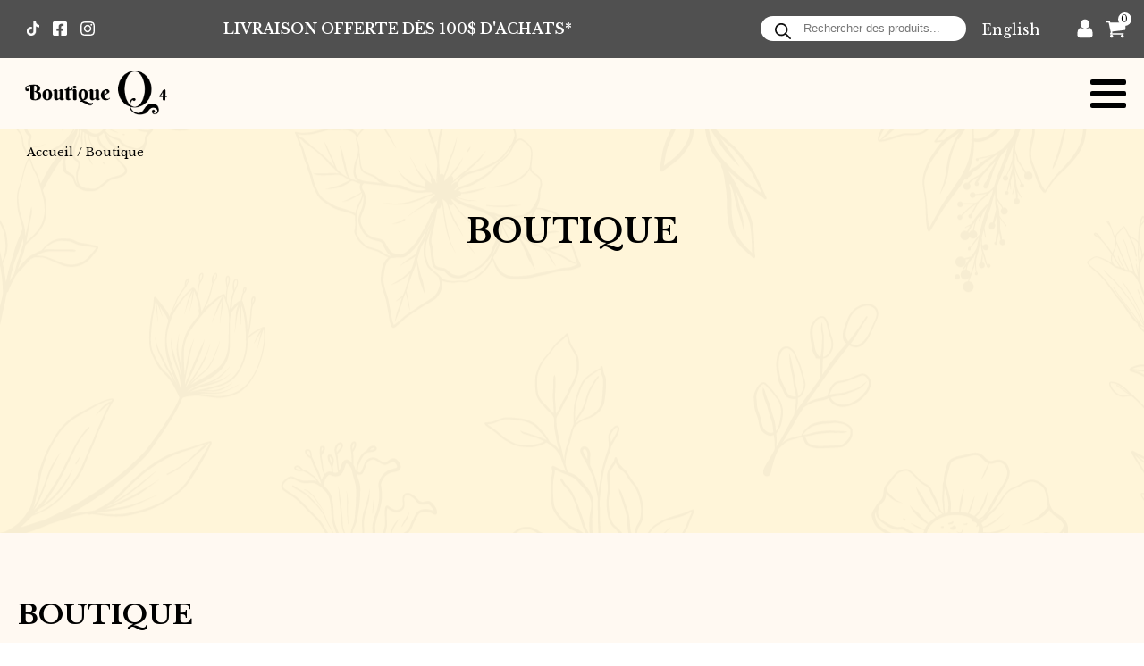

--- FILE ---
content_type: text/html; charset=UTF-8
request_url: https://www.fleuristeq4.com/boutique/
body_size: 36484
content:
<!DOCTYPE html>
<html lang="fr-FR" >
<head>
<meta charset="UTF-8">
<meta name="viewport" content="width=device-width, initial-scale=1.0">
<!-- WP_HEAD() START -->
<style type="text/css">
		.wc-meilleurs{display:none !important;}
	</style>
    <script type="text/javascript">
		    window.didomiConfig = {
  languages: {
    enabled: ['fr'],
    default: 'fr'
  }
};
		
		window.gdprAppliesGlobally=false;(function(){(function(e,r){var t=document.createElement("link");t.rel="preconnect";t.as="script";var n=document.createElement("link");n.rel="dns-prefetch";n.as="script";var i=document.createElement("link");i.rel="preload";i.as="script";var o=document.createElement("script");o.id="spcloader";o.type="text/javascript";o["async"]=true;o.charset="utf-8";var a="https://sdk.privacy-center.org/"+e+"/loader.js?target_type=notice&target="+r;if(window.didomiConfig&&window.didomiConfig.user){var c=window.didomiConfig.user;var s=c.country;var d=c.region;if(s){a=a+"&country="+s;if(d){a=a+"&region="+d}}}t.href="https://sdk.privacy-center.org/";n.href="https://sdk.privacy-center.org/";i.href=a;o.src=a;var p=document.getElementsByTagName("script")[0];p.parentNode.insertBefore(t,p);p.parentNode.insertBefore(n,p);p.parentNode.insertBefore(i,p);p.parentNode.insertBefore(o,p)})("594cb8e6-fd44-45d9-a0fa-fcfc6b0d5923","3AHCpjtK")})();</script>
    <script type="text/javascript">
      //-- COOKIES UPDATE
      !function(){var e=["euconsent-v2","didomi_token"],n=/some_regex_[a-z0-9]*/,t=function(e,n,t){var o=[e+"=","expires=Thu, 01 Jan 1970 00:00:01 GMT","path="+(t=t||"/"),];n&&o.push("domain="+n),document.cookie=o.join(";")},o=function(){var e=window.Didomi.getUserStatus(),n=e.vendors.consent.enabled.length,t=e.vendors.consent.disabled.length,o=e.purposes.consent.enabled.length,i=e.purposes.consent.disabled.length;return n+o===0&&t+i>0},i=0,r=function(e){var n=document.cookie.split(";").filter(function(n){return -1!==n.indexOf(e)})[0];if(n)return n.split("=")[1]}("euconsent-v2");window.didomiEventListeners=window.didomiEventListeners||[],window.didomiEventListeners.push({event:"consent.changed",listener:function(){(i>0||r)&&o()&&(document.cookie.split(";").map(function(e){return e.split("=")[0].trim()}).filter(function(t){return -1===e.indexOf(t)&&!t.match(n)}).forEach(function(e){for(var n=(".#"+document.location.host.replaceAll(".","#.#")).split("#");n.length;)t(e,n.join("")),n.shift();t(e,"")}),Object.keys(window.localStorage).filter(function(t){return -1===e.indexOf(t)&&!t.match(n)}).forEach(function(e){window.localStorage.removeItem(e)}),window.location.reload()),i++}})}();
    </script>
    <script type="didomi/javascript">
  (function () {
      window.dataLayer = window.dataLayer || [];
      function gtag() {
        window.dataLayer.push(arguments);
      }
      gtag('js', new Date());
      gtag('config', 'G-NFTC2GFYYE');
  })();
</script>
<script type="didomi/javascript" src="https://www.googletagmanager.com/gtag/js?id=G-NFTC2GFYYE"></script>


			<style>
				:root {
					--ddwcaf-primary-color: #038bad;
				}
			</style>
			<link rel="alternate" hreflang="fr" href="https://www.fleuristeq4.com/boutique/" />
<link rel="alternate" hreflang="en" href="https://www.fleuristeq4.com/en/boutique/" />
<link rel="alternate" hreflang="x-default" href="https://www.fleuristeq4.com/boutique/" />
<title>Boutique  - Boutique Q4</title><link rel="preload" as="style" href="https://fonts.googleapis.com/css?family=Libre%20Baskerville%3A100%2C200%2C300%2C400%2C500%2C600%2C700%2C800%2C900%7CLibre%20Baskerville%3A100%2C200%2C300%2C400%2C500%2C600%2C700%2C800%2C900&#038;display=swap" /><link rel="stylesheet" href="https://fonts.googleapis.com/css?family=Libre%20Baskerville%3A100%2C200%2C300%2C400%2C500%2C600%2C700%2C800%2C900%7CLibre%20Baskerville%3A100%2C200%2C300%2C400%2C500%2C600%2C700%2C800%2C900&#038;display=swap" media="print" onload="this.media='all'" /><noscript><link rel="stylesheet" href="https://fonts.googleapis.com/css?family=Libre%20Baskerville%3A100%2C200%2C300%2C400%2C500%2C600%2C700%2C800%2C900%7CLibre%20Baskerville%3A100%2C200%2C300%2C400%2C500%2C600%2C700%2C800%2C900&#038;display=swap" /></noscript>
<meta name="robots" content="index, follow, max-snippet:-1, max-image-preview:large, max-video-preview:-1">
<link rel="canonical" href="https://www.fleuristeq4.com/boutique/">
<meta property="og:url" content="https://www.fleuristeq4.com/boutique/">
<meta property="og:site_name" content="Boutique Q4">
<meta property="og:locale" content="fr_FR">
<meta property="og:type" content="object">
<meta property="og:title" content="Boutique  - Boutique Q4">
<meta property="og:image" content="https://www.fleuristeq4.com/wp-content/uploads/2025/03/img_6148.jpeg">
<meta property="og:image:secure_url" content="https://www.fleuristeq4.com/wp-content/uploads/2025/03/img_6148.jpeg">
<meta property="og:image:width" content="1536">
<meta property="og:image:height" content="2048">
<meta name="twitter:card" content="summary">
<meta name="twitter:title" content="Boutique  - Boutique Q4">
<meta name="twitter:image" content="https://www.fleuristeq4.com/wp-content/uploads/2025/03/img_6148.jpeg">
<link rel='dns-prefetch' href='//www.googletagmanager.com' />
<link rel='dns-prefetch' href='//capi-automation.s3.us-east-2.amazonaws.com' />
<link href='https://fonts.gstatic.com' crossorigin rel='preconnect' />
<link rel="alternate" type="application/rss+xml" title="Boutique Q4 &raquo; Flux" href="https://www.fleuristeq4.com/feed/" />
<link rel="alternate" type="application/rss+xml" title="Boutique Q4 &raquo; Flux des commentaires" href="https://www.fleuristeq4.com/comments/feed/" />
<link rel="alternate" type="application/rss+xml" title="Boutique Q4 &raquo; Flux pour Produits" href="https://www.fleuristeq4.com/boutique/feed/" />
<style id='wp-img-auto-sizes-contain-inline-css' type='text/css'>
img:is([sizes=auto i],[sizes^="auto," i]){contain-intrinsic-size:3000px 1500px}
/*# sourceURL=wp-img-auto-sizes-contain-inline-css */
</style>
<link rel='stylesheet' id='flickcore-css' href='https://www.fleuristeq4.com/wp-content/snips/flickity.min.css?ver=6.9' type='text/css' media='all' />
<link rel='stylesheet' id='wp-block-library-css' href='https://www.fleuristeq4.com/wp-includes/css/dist/block-library/style.min.css?ver=6.9' type='text/css' media='all' />
<style id='classic-theme-styles-inline-css' type='text/css'>
/*! This file is auto-generated */
.wp-block-button__link{color:#fff;background-color:#32373c;border-radius:9999px;box-shadow:none;text-decoration:none;padding:calc(.667em + 2px) calc(1.333em + 2px);font-size:1.125em}.wp-block-file__button{background:#32373c;color:#fff;text-decoration:none}
/*# sourceURL=/wp-includes/css/classic-themes.min.css */
</style>
<style id='global-styles-inline-css' type='text/css'>
:root{--wp--preset--aspect-ratio--square: 1;--wp--preset--aspect-ratio--4-3: 4/3;--wp--preset--aspect-ratio--3-4: 3/4;--wp--preset--aspect-ratio--3-2: 3/2;--wp--preset--aspect-ratio--2-3: 2/3;--wp--preset--aspect-ratio--16-9: 16/9;--wp--preset--aspect-ratio--9-16: 9/16;--wp--preset--color--black: #000000;--wp--preset--color--cyan-bluish-gray: #abb8c3;--wp--preset--color--white: #ffffff;--wp--preset--color--pale-pink: #f78da7;--wp--preset--color--vivid-red: #cf2e2e;--wp--preset--color--luminous-vivid-orange: #ff6900;--wp--preset--color--luminous-vivid-amber: #fcb900;--wp--preset--color--light-green-cyan: #7bdcb5;--wp--preset--color--vivid-green-cyan: #00d084;--wp--preset--color--pale-cyan-blue: #8ed1fc;--wp--preset--color--vivid-cyan-blue: #0693e3;--wp--preset--color--vivid-purple: #9b51e0;--wp--preset--color--base: #ffffff;--wp--preset--color--contrast: #000000;--wp--preset--color--primary: #9DFF20;--wp--preset--color--secondary: #345C00;--wp--preset--color--tertiary: #F6F6F6;--wp--preset--gradient--vivid-cyan-blue-to-vivid-purple: linear-gradient(135deg,rgb(6,147,227) 0%,rgb(155,81,224) 100%);--wp--preset--gradient--light-green-cyan-to-vivid-green-cyan: linear-gradient(135deg,rgb(122,220,180) 0%,rgb(0,208,130) 100%);--wp--preset--gradient--luminous-vivid-amber-to-luminous-vivid-orange: linear-gradient(135deg,rgb(252,185,0) 0%,rgb(255,105,0) 100%);--wp--preset--gradient--luminous-vivid-orange-to-vivid-red: linear-gradient(135deg,rgb(255,105,0) 0%,rgb(207,46,46) 100%);--wp--preset--gradient--very-light-gray-to-cyan-bluish-gray: linear-gradient(135deg,rgb(238,238,238) 0%,rgb(169,184,195) 100%);--wp--preset--gradient--cool-to-warm-spectrum: linear-gradient(135deg,rgb(74,234,220) 0%,rgb(151,120,209) 20%,rgb(207,42,186) 40%,rgb(238,44,130) 60%,rgb(251,105,98) 80%,rgb(254,248,76) 100%);--wp--preset--gradient--blush-light-purple: linear-gradient(135deg,rgb(255,206,236) 0%,rgb(152,150,240) 100%);--wp--preset--gradient--blush-bordeaux: linear-gradient(135deg,rgb(254,205,165) 0%,rgb(254,45,45) 50%,rgb(107,0,62) 100%);--wp--preset--gradient--luminous-dusk: linear-gradient(135deg,rgb(255,203,112) 0%,rgb(199,81,192) 50%,rgb(65,88,208) 100%);--wp--preset--gradient--pale-ocean: linear-gradient(135deg,rgb(255,245,203) 0%,rgb(182,227,212) 50%,rgb(51,167,181) 100%);--wp--preset--gradient--electric-grass: linear-gradient(135deg,rgb(202,248,128) 0%,rgb(113,206,126) 100%);--wp--preset--gradient--midnight: linear-gradient(135deg,rgb(2,3,129) 0%,rgb(40,116,252) 100%);--wp--preset--font-size--small: clamp(0.875rem, 0.875rem + ((1vw - 0.2rem) * 0.227), 1rem);--wp--preset--font-size--medium: clamp(1rem, 1rem + ((1vw - 0.2rem) * 0.227), 1.125rem);--wp--preset--font-size--large: clamp(1.75rem, 1.75rem + ((1vw - 0.2rem) * 0.227), 1.875rem);--wp--preset--font-size--x-large: 2.25rem;--wp--preset--font-size--xx-large: clamp(6.1rem, 6.1rem + ((1vw - 0.2rem) * 7.091), 10rem);--wp--preset--font-family--dm-sans: "DM Sans", sans-serif;--wp--preset--font-family--ibm-plex-mono: 'IBM Plex Mono', monospace;--wp--preset--font-family--inter: "Inter", sans-serif;--wp--preset--font-family--system-font: -apple-system,BlinkMacSystemFont,"Segoe UI",Roboto,Oxygen-Sans,Ubuntu,Cantarell,"Helvetica Neue",sans-serif;--wp--preset--font-family--source-serif-pro: "Source Serif Pro", serif;--wp--preset--spacing--20: 0.44rem;--wp--preset--spacing--30: clamp(1.5rem, 5vw, 2rem);--wp--preset--spacing--40: clamp(1.8rem, 1.8rem + ((1vw - 0.48rem) * 2.885), 3rem);--wp--preset--spacing--50: clamp(2.5rem, 8vw, 4.5rem);--wp--preset--spacing--60: clamp(3.75rem, 10vw, 7rem);--wp--preset--spacing--70: clamp(5rem, 5.25rem + ((1vw - 0.48rem) * 9.096), 8rem);--wp--preset--spacing--80: clamp(7rem, 14vw, 11rem);--wp--preset--shadow--natural: 6px 6px 9px rgba(0, 0, 0, 0.2);--wp--preset--shadow--deep: 12px 12px 50px rgba(0, 0, 0, 0.4);--wp--preset--shadow--sharp: 6px 6px 0px rgba(0, 0, 0, 0.2);--wp--preset--shadow--outlined: 6px 6px 0px -3px rgb(255, 255, 255), 6px 6px rgb(0, 0, 0);--wp--preset--shadow--crisp: 6px 6px 0px rgb(0, 0, 0);}:root :where(.is-layout-flow) > :first-child{margin-block-start: 0;}:root :where(.is-layout-flow) > :last-child{margin-block-end: 0;}:root :where(.is-layout-flow) > *{margin-block-start: 1.5rem;margin-block-end: 0;}:root :where(.is-layout-constrained) > :first-child{margin-block-start: 0;}:root :where(.is-layout-constrained) > :last-child{margin-block-end: 0;}:root :where(.is-layout-constrained) > *{margin-block-start: 1.5rem;margin-block-end: 0;}:root :where(.is-layout-flex){gap: 1.5rem;}:root :where(.is-layout-grid){gap: 1.5rem;}body .is-layout-flex{display: flex;}.is-layout-flex{flex-wrap: wrap;align-items: center;}.is-layout-flex > :is(*, div){margin: 0;}body .is-layout-grid{display: grid;}.is-layout-grid > :is(*, div){margin: 0;}.has-black-color{color: var(--wp--preset--color--black) !important;}.has-cyan-bluish-gray-color{color: var(--wp--preset--color--cyan-bluish-gray) !important;}.has-white-color{color: var(--wp--preset--color--white) !important;}.has-pale-pink-color{color: var(--wp--preset--color--pale-pink) !important;}.has-vivid-red-color{color: var(--wp--preset--color--vivid-red) !important;}.has-luminous-vivid-orange-color{color: var(--wp--preset--color--luminous-vivid-orange) !important;}.has-luminous-vivid-amber-color{color: var(--wp--preset--color--luminous-vivid-amber) !important;}.has-light-green-cyan-color{color: var(--wp--preset--color--light-green-cyan) !important;}.has-vivid-green-cyan-color{color: var(--wp--preset--color--vivid-green-cyan) !important;}.has-pale-cyan-blue-color{color: var(--wp--preset--color--pale-cyan-blue) !important;}.has-vivid-cyan-blue-color{color: var(--wp--preset--color--vivid-cyan-blue) !important;}.has-vivid-purple-color{color: var(--wp--preset--color--vivid-purple) !important;}.has-black-background-color{background-color: var(--wp--preset--color--black) !important;}.has-cyan-bluish-gray-background-color{background-color: var(--wp--preset--color--cyan-bluish-gray) !important;}.has-white-background-color{background-color: var(--wp--preset--color--white) !important;}.has-pale-pink-background-color{background-color: var(--wp--preset--color--pale-pink) !important;}.has-vivid-red-background-color{background-color: var(--wp--preset--color--vivid-red) !important;}.has-luminous-vivid-orange-background-color{background-color: var(--wp--preset--color--luminous-vivid-orange) !important;}.has-luminous-vivid-amber-background-color{background-color: var(--wp--preset--color--luminous-vivid-amber) !important;}.has-light-green-cyan-background-color{background-color: var(--wp--preset--color--light-green-cyan) !important;}.has-vivid-green-cyan-background-color{background-color: var(--wp--preset--color--vivid-green-cyan) !important;}.has-pale-cyan-blue-background-color{background-color: var(--wp--preset--color--pale-cyan-blue) !important;}.has-vivid-cyan-blue-background-color{background-color: var(--wp--preset--color--vivid-cyan-blue) !important;}.has-vivid-purple-background-color{background-color: var(--wp--preset--color--vivid-purple) !important;}.has-black-border-color{border-color: var(--wp--preset--color--black) !important;}.has-cyan-bluish-gray-border-color{border-color: var(--wp--preset--color--cyan-bluish-gray) !important;}.has-white-border-color{border-color: var(--wp--preset--color--white) !important;}.has-pale-pink-border-color{border-color: var(--wp--preset--color--pale-pink) !important;}.has-vivid-red-border-color{border-color: var(--wp--preset--color--vivid-red) !important;}.has-luminous-vivid-orange-border-color{border-color: var(--wp--preset--color--luminous-vivid-orange) !important;}.has-luminous-vivid-amber-border-color{border-color: var(--wp--preset--color--luminous-vivid-amber) !important;}.has-light-green-cyan-border-color{border-color: var(--wp--preset--color--light-green-cyan) !important;}.has-vivid-green-cyan-border-color{border-color: var(--wp--preset--color--vivid-green-cyan) !important;}.has-pale-cyan-blue-border-color{border-color: var(--wp--preset--color--pale-cyan-blue) !important;}.has-vivid-cyan-blue-border-color{border-color: var(--wp--preset--color--vivid-cyan-blue) !important;}.has-vivid-purple-border-color{border-color: var(--wp--preset--color--vivid-purple) !important;}.has-vivid-cyan-blue-to-vivid-purple-gradient-background{background: var(--wp--preset--gradient--vivid-cyan-blue-to-vivid-purple) !important;}.has-light-green-cyan-to-vivid-green-cyan-gradient-background{background: var(--wp--preset--gradient--light-green-cyan-to-vivid-green-cyan) !important;}.has-luminous-vivid-amber-to-luminous-vivid-orange-gradient-background{background: var(--wp--preset--gradient--luminous-vivid-amber-to-luminous-vivid-orange) !important;}.has-luminous-vivid-orange-to-vivid-red-gradient-background{background: var(--wp--preset--gradient--luminous-vivid-orange-to-vivid-red) !important;}.has-very-light-gray-to-cyan-bluish-gray-gradient-background{background: var(--wp--preset--gradient--very-light-gray-to-cyan-bluish-gray) !important;}.has-cool-to-warm-spectrum-gradient-background{background: var(--wp--preset--gradient--cool-to-warm-spectrum) !important;}.has-blush-light-purple-gradient-background{background: var(--wp--preset--gradient--blush-light-purple) !important;}.has-blush-bordeaux-gradient-background{background: var(--wp--preset--gradient--blush-bordeaux) !important;}.has-luminous-dusk-gradient-background{background: var(--wp--preset--gradient--luminous-dusk) !important;}.has-pale-ocean-gradient-background{background: var(--wp--preset--gradient--pale-ocean) !important;}.has-electric-grass-gradient-background{background: var(--wp--preset--gradient--electric-grass) !important;}.has-midnight-gradient-background{background: var(--wp--preset--gradient--midnight) !important;}.has-small-font-size{font-size: var(--wp--preset--font-size--small) !important;}.has-medium-font-size{font-size: var(--wp--preset--font-size--medium) !important;}.has-large-font-size{font-size: var(--wp--preset--font-size--large) !important;}.has-x-large-font-size{font-size: var(--wp--preset--font-size--x-large) !important;}
/*# sourceURL=global-styles-inline-css */
</style>
<style id='wp-block-template-skip-link-inline-css' type='text/css'>

		.skip-link.screen-reader-text {
			border: 0;
			clip-path: inset(50%);
			height: 1px;
			margin: -1px;
			overflow: hidden;
			padding: 0;
			position: absolute !important;
			width: 1px;
			word-wrap: normal !important;
		}

		.skip-link.screen-reader-text:focus {
			background-color: #eee;
			clip-path: none;
			color: #444;
			display: block;
			font-size: 1em;
			height: auto;
			left: 5px;
			line-height: normal;
			padding: 15px 23px 14px;
			text-decoration: none;
			top: 5px;
			width: auto;
			z-index: 100000;
		}
/*# sourceURL=wp-block-template-skip-link-inline-css */
</style>
<link rel='stylesheet' id='oxygen-css' href='https://www.fleuristeq4.com/wp-content/plugins/oxygen/component-framework/oxygen.css?ver=4.9.1' type='text/css' media='all' />
<link rel='stylesheet' id='woocommerce-layout-css' href='https://www.fleuristeq4.com/wp-content/plugins/woocommerce/assets/css/woocommerce-layout.css?ver=10.4.3' type='text/css' media='all' />
<style id='woocommerce-layout-inline-css' type='text/css'>

	.infinite-scroll .woocommerce-pagination {
		display: none;
	}
/*# sourceURL=woocommerce-layout-inline-css */
</style>
<link rel='stylesheet' id='woocommerce-smallscreen-css' href='https://www.fleuristeq4.com/wp-content/plugins/woocommerce/assets/css/woocommerce-smallscreen.css?ver=10.4.3' type='text/css' media='only screen and (max-width: 768px)' />
<link rel='stylesheet' id='woocommerce-general-css' href='https://www.fleuristeq4.com/wp-content/plugins/woocommerce/assets/css/woocommerce.css?ver=10.4.3' type='text/css' media='all' />
<link rel='stylesheet' id='woocommerce-blocktheme-css' href='https://www.fleuristeq4.com/wp-content/plugins/woocommerce/assets/css/woocommerce-blocktheme.css?ver=10.4.3' type='text/css' media='all' />
<style id='woocommerce-inline-inline-css' type='text/css'>
.woocommerce form .form-row .required { visibility: visible; }
/*# sourceURL=woocommerce-inline-inline-css */
</style>
<link rel='stylesheet' id='wpml-legacy-horizontal-list-0-css' href='https://www.fleuristeq4.com/wp-content/plugins/sitepress-multilingual-cms/templates/language-switchers/legacy-list-horizontal/style.min.css?ver=1' type='text/css' media='all' />
<style id='wpml-legacy-horizontal-list-0-inline-css' type='text/css'>
.wpml-ls-statics-shortcode_actions a, .wpml-ls-statics-shortcode_actions .wpml-ls-sub-menu a, .wpml-ls-statics-shortcode_actions .wpml-ls-sub-menu a:link, .wpml-ls-statics-shortcode_actions li:not(.wpml-ls-current-language) .wpml-ls-link, .wpml-ls-statics-shortcode_actions li:not(.wpml-ls-current-language) .wpml-ls-link:link {color:#ffffff;}
/*# sourceURL=wpml-legacy-horizontal-list-0-inline-css */
</style>
<link rel='stylesheet' id='photoswipe-css' href='https://www.fleuristeq4.com/wp-content/plugins/woocommerce/assets/css/photoswipe/photoswipe.min.css?ver=10.4.3' type='text/css' media='all' />
<link rel='stylesheet' id='photoswipe-default-skin-css' href='https://www.fleuristeq4.com/wp-content/plugins/woocommerce/assets/css/photoswipe/default-skin/default-skin.min.css?ver=10.4.3' type='text/css' media='all' />
<link rel='stylesheet' id='xoo-cp-style-css' href='https://www.fleuristeq4.com/wp-content/plugins/added-to-cart-popup-woocommerce/assets/css/xoo-cp-style.css?ver=1.8.2' type='text/css' media='all' />
<style id='xoo-cp-style-inline-css' type='text/css'>
td.xoo-cp-pqty{
			    min-width: 120px;
			}
			.xoo-cp-container{
				max-width: 650px;
			}
			.xcp-btn{
				background-color: #a46497;
				color: #ffffff;
				font-size: 14px;
				border-radius: 14px;
				border: 1px solid #a46497;
			}
			.xcp-btn:hover{
				color: #ffffff;
			}
			td.xoo-cp-pimg{
				width: 20%;
			}
			table.xoo-cp-pdetails , table.xoo-cp-pdetails tr{
				border: 0!important;
			}
			table.xoo-cp-pdetails td{
				border-style: solid;
				border-width: 0px;
				border-color: #ebe9eb;
			}
/*# sourceURL=xoo-cp-style-inline-css */
</style>
<link rel='stylesheet' id='dgwt-wcas-style-css' href='https://www.fleuristeq4.com/wp-content/plugins/ajax-search-for-woocommerce/assets/css/style.min.css?ver=1.32.2' type='text/css' media='all' />
<script src="https://www.fleuristeq4.com/wp-includes/js/jquery/jquery.min.js?ver=3.7.1" id="jquery-core-js"></script>
<script id="woocommerce-google-analytics-integration-gtag-js-after">
/* Google Analytics for WooCommerce (gtag.js) */
					window.dataLayer = window.dataLayer || [];
					function gtag(){dataLayer.push(arguments);}
					// Set up default consent state.
					for ( const mode of [{"analytics_storage":"denied","ad_storage":"denied","ad_user_data":"denied","ad_personalization":"denied","region":["AT","BE","BG","HR","CY","CZ","DK","EE","FI","FR","DE","GR","HU","IS","IE","IT","LV","LI","LT","LU","MT","NL","NO","PL","PT","RO","SK","SI","ES","SE","GB","CH"]}] || [] ) {
						gtag( "consent", "default", { "wait_for_update": 500, ...mode } );
					}
					gtag("js", new Date());
					gtag("set", "developer_id.dOGY3NW", true);
					gtag("config", "G-G36MNRQZW7", {"track_404":true,"allow_google_signals":true,"logged_in":false,"linker":{"domains":["fleuristeq4.com"],"allow_incoming":true},"custom_map":{"dimension1":"logged_in"}});
//# sourceURL=woocommerce-google-analytics-integration-gtag-js-after
</script>
<script src="https://www.fleuristeq4.com/wp-content/plugins/woocommerce/assets/js/js-cookie/js.cookie.min.js?ver=2.1.4-wc.10.4.3" id="wc-js-cookie-js" defer data-wp-strategy="defer"></script>
<script id="wc-cart-fragments-js-extra">
var wc_cart_fragments_params = {"ajax_url":"/wp-admin/admin-ajax.php","wc_ajax_url":"/?wc-ajax=%%endpoint%%","cart_hash_key":"wc_cart_hash_af9d156ebd8451357f06ef39fac4e03c","fragment_name":"wc_fragments_af9d156ebd8451357f06ef39fac4e03c","request_timeout":"5000"};
//# sourceURL=wc-cart-fragments-js-extra
</script>
<script src="https://www.fleuristeq4.com/wp-content/plugins/woocommerce/assets/js/frontend/cart-fragments.min.js?ver=10.4.3" id="wc-cart-fragments-js" defer data-wp-strategy="defer"></script>
<script src="https://www.fleuristeq4.com/wp-content/plugins/woocommerce/assets/js/jquery-blockui/jquery.blockUI.min.js?ver=2.7.0-wc.10.4.3" id="wc-jquery-blockui-js" defer data-wp-strategy="defer"></script>
<script id="wc-add-to-cart-js-extra">
var wc_add_to_cart_params = {"ajax_url":"/wp-admin/admin-ajax.php","wc_ajax_url":"/?wc-ajax=%%endpoint%%","i18n_view_cart":"Voir le panier","cart_url":"https://www.fleuristeq4.com/panier/","is_cart":"","cart_redirect_after_add":"no"};
//# sourceURL=wc-add-to-cart-js-extra
</script>
<script src="https://www.fleuristeq4.com/wp-content/plugins/woocommerce/assets/js/frontend/add-to-cart.min.js?ver=10.4.3" id="wc-add-to-cart-js" defer data-wp-strategy="defer"></script>
<script id="woocommerce-js-extra">
var woocommerce_params = {"ajax_url":"/wp-admin/admin-ajax.php","wc_ajax_url":"/?wc-ajax=%%endpoint%%","i18n_password_show":"Afficher le mot de passe","i18n_password_hide":"Masquer le mot de passe"};
//# sourceURL=woocommerce-js-extra
</script>
<script src="https://www.fleuristeq4.com/wp-content/plugins/woocommerce/assets/js/frontend/woocommerce.min.js?ver=10.4.3" id="woocommerce-js" defer data-wp-strategy="defer"></script>
<script src="https://www.fleuristeq4.com/wp-content/plugins/woocommerce/assets/js/zoom/jquery.zoom.min.js?ver=1.7.21-wc.10.4.3" id="wc-zoom-js" defer data-wp-strategy="defer"></script>
<script src="https://www.fleuristeq4.com/wp-content/plugins/woocommerce/assets/js/flexslider/jquery.flexslider.min.js?ver=2.7.2-wc.10.4.3" id="wc-flexslider-js" defer data-wp-strategy="defer"></script>
<script src="https://www.fleuristeq4.com/wp-content/plugins/woocommerce/assets/js/photoswipe/photoswipe.min.js?ver=4.1.1-wc.10.4.3" id="wc-photoswipe-js" defer data-wp-strategy="defer"></script>
<script src="https://www.fleuristeq4.com/wp-content/plugins/woocommerce/assets/js/photoswipe/photoswipe-ui-default.min.js?ver=4.1.1-wc.10.4.3" id="wc-photoswipe-ui-default-js" defer data-wp-strategy="defer"></script>
<script id="wc-single-product-js-extra">
var wc_single_product_params = {"i18n_required_rating_text":"Veuillez s\u00e9lectionner une note","i18n_rating_options":["1\u00a0\u00e9toile sur 5","2\u00a0\u00e9toiles sur 5","3\u00a0\u00e9toiles sur 5","4\u00a0\u00e9toiles sur 5","5\u00a0\u00e9toiles sur 5"],"i18n_product_gallery_trigger_text":"Voir la galerie d\u2019images en plein \u00e9cran","review_rating_required":"yes","flexslider":{"rtl":false,"animation":"slide","smoothHeight":true,"directionNav":false,"controlNav":"thumbnails","slideshow":false,"animationSpeed":500,"animationLoop":false,"allowOneSlide":false,"touch":false},"zoom_enabled":"1","zoom_options":[],"photoswipe_enabled":"1","photoswipe_options":{"shareEl":false,"closeOnScroll":false,"history":false,"hideAnimationDuration":0,"showAnimationDuration":0},"flexslider_enabled":"1"};
//# sourceURL=wc-single-product-js-extra
</script>
<script src="https://www.fleuristeq4.com/wp-content/plugins/woocommerce/assets/js/frontend/single-product.min.js?ver=10.4.3" id="wc-single-product-js" defer data-wp-strategy="defer"></script>
<link rel="next" href="https://www.fleuristeq4.com/boutique/page/2/"><link rel="https://api.w.org/" href="https://www.fleuristeq4.com/wp-json/" /><link rel="EditURI" type="application/rsd+xml" title="RSD" href="https://www.fleuristeq4.com/xmlrpc.php?rsd" />
<meta name="generator" content="WordPress 6.9" />
<meta name="generator" content="WPML ver:4.8.6 stt:1,4;" />

            <style>
            .spinner > div{
                background-color: #0f0f0f;
            }
            .wizard > .steps .current a, .wizard > .steps .current a:hover{
                background: #0f0f0f;
                color: ;
            }

            .wizard > .steps .disabled a{
                background: ;
            }

            .wizard > .actions a, .wizard > .actions a:hover, .wizard > .actions a:active, #wizard form.login input.button, #wizard .checkout_coupon .button, #wizard .woocommerce-Button{
                background: #0f0f0f;
                color: ;
            }
            .wizard > .steps .done a{
                background: #7c7c7c;
                color: #ffffff            }
            .wizard > .content{
                background: ;
            }

            .woocommerce form .form-row label, .woocommerce-page form .form-row label, .woocommerce-checkout .shop_table, .woocommerce table.shop_table tfoot th,
            .woocommerce table.shop_table th, .woocommerce-page table.shop_table th, #ship-to-different-address
            {
                color: ;
            }

        </style>

    <meta name="ti-site-data" content="eyJyIjoiMTowITc6MCEzMDoxIiwibyI6Imh0dHBzOlwvXC93d3cuZmxldXJpc3RlcTQuY29tXC93cC1hZG1pblwvYWRtaW4tYWpheC5waHA/YWN0aW9uPXRpX29ubGluZV91c2Vyc19nb29nbGUmYW1wO3A9JTJGYm91dGlxdWUlMkYmYW1wO193cG5vbmNlPWY3MWY0ODJlNmUifQ==" /><link rel="apple-touch-icon" sizes="180x180" href="/wp-content/uploads/fbrfg/apple-touch-icon.png">
<link rel="icon" type="image/png" sizes="32x32" href="/wp-content/uploads/fbrfg/favicon-32x32.png">
<link rel="icon" type="image/png" sizes="16x16" href="/wp-content/uploads/fbrfg/favicon-16x16.png">
<link rel="manifest" href="/wp-content/uploads/fbrfg/site.webmanifest">
<link rel="mask-icon" href="/wp-content/uploads/fbrfg/safari-pinned-tab.svg" color="#224031">
<link rel="shortcut icon" href="/wp-content/uploads/fbrfg/favicon.ico">
<meta name="msapplication-TileColor" content="#b0ceb8">
<meta name="msapplication-config" content="/wp-content/uploads/fbrfg/browserconfig.xml">
<meta name="theme-color" content="#ffffff">		<style>
			.dgwt-wcas-ico-magnifier,.dgwt-wcas-ico-magnifier-handler{max-width:20px}.dgwt-wcas-search-wrapp{max-width:600px}		</style>
			<noscript><style>.woocommerce-product-gallery{ opacity: 1 !important; }</style></noscript>
				<script  type="text/javascript">
				!function(f,b,e,v,n,t,s){if(f.fbq)return;n=f.fbq=function(){n.callMethod?
					n.callMethod.apply(n,arguments):n.queue.push(arguments)};if(!f._fbq)f._fbq=n;
					n.push=n;n.loaded=!0;n.version='2.0';n.queue=[];t=b.createElement(e);t.async=!0;
					t.src=v;s=b.getElementsByTagName(e)[0];s.parentNode.insertBefore(t,s)}(window,
					document,'script','https://connect.facebook.net/en_US/fbevents.js');
			</script>
			<!-- WooCommerce Facebook Integration Begin -->
			<script  type="text/javascript">

				fbq('init', '405354209073737', {}, {
    "agent": "woocommerce_6-10.4.3-3.5.15"
});

				document.addEventListener( 'DOMContentLoaded', function() {
					// Insert placeholder for events injected when a product is added to the cart through AJAX.
					document.body.insertAdjacentHTML( 'beforeend', '<div class=\"wc-facebook-pixel-event-placeholder\"></div>' );
				}, false );

			</script>
			<!-- WooCommerce Facebook Integration End -->
			<style class='wp-fonts-local'>
@font-face{font-family:"DM Sans";font-style:normal;font-weight:400;font-display:fallback;src:url('https://www.fleuristeq4.com/wp-content/themes/oxygen-is-not-a-theme/assets/fonts/dm-sans/DMSans-Regular.woff2') format('woff2');font-stretch:normal;}
@font-face{font-family:"DM Sans";font-style:italic;font-weight:400;font-display:fallback;src:url('https://www.fleuristeq4.com/wp-content/themes/oxygen-is-not-a-theme/assets/fonts/dm-sans/DMSans-Regular-Italic.woff2') format('woff2');font-stretch:normal;}
@font-face{font-family:"DM Sans";font-style:normal;font-weight:700;font-display:fallback;src:url('https://www.fleuristeq4.com/wp-content/themes/oxygen-is-not-a-theme/assets/fonts/dm-sans/DMSans-Bold.woff2') format('woff2');font-stretch:normal;}
@font-face{font-family:"DM Sans";font-style:italic;font-weight:700;font-display:fallback;src:url('https://www.fleuristeq4.com/wp-content/themes/oxygen-is-not-a-theme/assets/fonts/dm-sans/DMSans-Bold-Italic.woff2') format('woff2');font-stretch:normal;}
@font-face{font-family:"IBM Plex Mono";font-style:normal;font-weight:300;font-display:block;src:url('https://www.fleuristeq4.com/wp-content/themes/oxygen-is-not-a-theme/assets/fonts/ibm-plex-mono/IBMPlexMono-Light.woff2') format('woff2');font-stretch:normal;}
@font-face{font-family:"IBM Plex Mono";font-style:normal;font-weight:400;font-display:block;src:url('https://www.fleuristeq4.com/wp-content/themes/oxygen-is-not-a-theme/assets/fonts/ibm-plex-mono/IBMPlexMono-Regular.woff2') format('woff2');font-stretch:normal;}
@font-face{font-family:"IBM Plex Mono";font-style:italic;font-weight:400;font-display:block;src:url('https://www.fleuristeq4.com/wp-content/themes/oxygen-is-not-a-theme/assets/fonts/ibm-plex-mono/IBMPlexMono-Italic.woff2') format('woff2');font-stretch:normal;}
@font-face{font-family:"IBM Plex Mono";font-style:normal;font-weight:700;font-display:block;src:url('https://www.fleuristeq4.com/wp-content/themes/oxygen-is-not-a-theme/assets/fonts/ibm-plex-mono/IBMPlexMono-Bold.woff2') format('woff2');font-stretch:normal;}
@font-face{font-family:Inter;font-style:normal;font-weight:200 900;font-display:fallback;src:url('https://www.fleuristeq4.com/wp-content/themes/oxygen-is-not-a-theme/assets/fonts/inter/Inter-VariableFont_slnt,wght.ttf') format('truetype');font-stretch:normal;}
@font-face{font-family:"Source Serif Pro";font-style:normal;font-weight:200 900;font-display:fallback;src:url('https://www.fleuristeq4.com/wp-content/themes/oxygen-is-not-a-theme/assets/fonts/source-serif-pro/SourceSerif4Variable-Roman.ttf.woff2') format('woff2');font-stretch:normal;}
@font-face{font-family:"Source Serif Pro";font-style:italic;font-weight:200 900;font-display:fallback;src:url('https://www.fleuristeq4.com/wp-content/themes/oxygen-is-not-a-theme/assets/fonts/source-serif-pro/SourceSerif4Variable-Italic.ttf.woff2') format('woff2');font-stretch:normal;}
</style>
<style type="text/css">.wpgs-for .slick-arrow::before,.wpgs-nav .slick-prev::before, .wpgs-nav .slick-next::before{color:#000;}.fancybox-bg{background-color:rgba(10,0,0,0.75);}.fancybox-caption,.fancybox-infobar{color:#fff;}.wpgs-nav .slick-slide{border-color:transparent}.wpgs-nav .slick-current{border-color:#000}.wpgs-video-wrapper{min-height:500px;}</style><link rel='stylesheet' id='oxygen-cache-7-css' href='//www.fleuristeq4.com/wp-content/uploads/oxygen/css/7.css?cache=1764190927&#038;ver=6.9' media='all' />
<link rel='stylesheet' id='oxygen-cache-1839-css' href='//www.fleuristeq4.com/wp-content/uploads/oxygen/css/1839.css?cache=1760733549&#038;ver=6.9' media='all' />
<link rel='stylesheet' id='oxygen-universal-styles-css' href='//www.fleuristeq4.com/wp-content/uploads/oxygen/css/universal.css?cache=1765545524&#038;ver=6.9' media='all' />
<!-- END OF WP_HEAD() -->
</head>
<body class="archive post-type-archive post-type-archive-product wp-embed-responsive wp-theme-oxygen-is-not-a-theme  theme-oxygen-is-not-a-theme oxygen-body woocommerce-shop woocommerce woocommerce-page woocommerce-uses-block-theme woocommerce-block-theme-has-button-styles woocommerce-no-js" >




						<header id="section-1-7" class=" ct-section" ><div class="ct-section-inner-wrap"><div id="new_columns-43-7" class="ct-new-columns" ><div id="div_block-44-7" class="ct-div-block" ><div id="div_block-85-7" class="ct-div-block" ><a id="link-86-7" class="ct-link" href="https://www.tiktok.com/@boutiqueq4" target="_blank"  ><img  id="image-87-7" alt="" src="https://www.fleuristeq4.com/wp-content/uploads/2023/01/Icon_TikTok_Header.png" class="ct-image"/></a><a id="link-88-7" class="ct-link" href="https://fr-ca.facebook.com/BoutiqueQ4/" target="_blank"  ><img  id="image-89-7" alt="" src="https://www.fleuristeq4.com/wp-content/uploads/2023/01/Icon_FB_Header.png" class="ct-image"/></a><a id="link-90-7" class="ct-link" href="https://www.instagram.com/boutique_q4/?hl=fr" target="_blank"  ><img  id="image-91-7" alt="" src="https://www.fleuristeq4.com/wp-content/uploads/2023/01/Icon_Insta_Header.png" class="ct-image"/></a></div><div id="div_block-109-7" class="ct-div-block" ><div id="_rich_text-110-7" class="oxy-rich-text" >Livraison offerte dès 100$ d'achats*</div></div></div><div id="div_block-45-7" class="ct-div-block" ><div id="shortcode-81-7" class="ct-shortcode" ><div  class="dgwt-wcas-search-wrapp dgwt-wcas-has-submit woocommerce dgwt-wcas-style-pirx js-dgwt-wcas-layout-classic dgwt-wcas-layout-classic js-dgwt-wcas-mobile-overlay-enabled">
		<form class="dgwt-wcas-search-form" role="search" action="https://www.fleuristeq4.com/" method="get">
		<div class="dgwt-wcas-sf-wrapp">
						<label class="screen-reader-text"
				for="dgwt-wcas-search-input-1">
				Recherche de produits			</label>

			<input
				id="dgwt-wcas-search-input-1"
				type="search"
				class="dgwt-wcas-search-input"
				name="s"
				value=""
				placeholder="Rechercher des produits..."
				autocomplete="off"
							/>
			<div class="dgwt-wcas-preloader"></div>

			<div class="dgwt-wcas-voice-search"></div>

							<button type="submit"
						aria-label="Rechercher"
						class="dgwt-wcas-search-submit">				<svg
					class="dgwt-wcas-ico-magnifier" xmlns="http://www.w3.org/2000/svg" width="18" height="18" viewBox="0 0 18 18">
					<path  d=" M 16.722523,17.901412 C 16.572585,17.825208 15.36088,16.670476 14.029846,15.33534 L 11.609782,12.907819 11.01926,13.29667 C 8.7613237,14.783493 5.6172703,14.768302 3.332423,13.259528 -0.07366363,11.010358 -1.0146502,6.5989684 1.1898146,3.2148776
					1.5505179,2.6611594 2.4056498,1.7447266 2.9644271,1.3130497 3.4423015,0.94387379 4.3921825,0.48568469 5.1732652,0.2475835 5.886299,0.03022609 6.1341883,0 7.2037391,0 8.2732897,0 8.521179,0.03022609 9.234213,0.2475835 c 0.781083,0.23810119 1.730962,0.69629029 2.208837,1.0654662
					0.532501,0.4113763 1.39922,1.3400096 1.760153,1.8858877 1.520655,2.2998531 1.599025,5.3023778 0.199549,7.6451086 -0.208076,0.348322 -0.393306,0.668209 -0.411622,0.710863 -0.01831,0.04265 1.065556,1.18264 2.408603,2.533307 1.343046,1.350666 2.486621,2.574792 2.541278,2.720279 0.282475,0.7519
					-0.503089,1.456506 -1.218488,1.092917 z M 8.4027892,12.475062 C 9.434946,12.25579 10.131043,11.855461 10.99416,10.984753 11.554519,10.419467 11.842507,10.042366 12.062078,9.5863882 12.794223,8.0659672 12.793657,6.2652398 12.060578,4.756293 11.680383,3.9737304 10.453587,2.7178427
					9.730569,2.3710306 8.6921295,1.8729196 8.3992147,1.807606 7.2037567,1.807606 6.0082984,1.807606 5.7153841,1.87292 4.6769446,2.3710306 3.9539263,2.7178427 2.7271301,3.9737304 2.3469352,4.756293 1.6138384,6.2652398 1.6132726,8.0659672 2.3454252,9.5863882 c 0.4167354,0.8654208 1.5978784,2.0575608
					2.4443766,2.4671358 1.0971012,0.530827 2.3890403,0.681561 3.6130134,0.421538 z
					"/>
				</svg>
				</button>
			
			<input type="hidden" name="post_type" value="product"/>
			<input type="hidden" name="dgwt_wcas" value="1"/>

							<input type="hidden" name="lang" value="fr"/>
			
					</div>
	</form>
</div>
</div><div id="shortcode-104-7" class="ct-shortcode" >
<div class="wpml-ls-statics-shortcode_actions wpml-ls wpml-ls-legacy-list-horizontal">
	<ul role="menu"><li class="wpml-ls-slot-shortcode_actions wpml-ls-item wpml-ls-item-en wpml-ls-first-item wpml-ls-last-item wpml-ls-item-legacy-list-horizontal" role="none">
				<a href="https://www.fleuristeq4.com/en/boutique/" class="wpml-ls-link" role="menuitem"  aria-label="Passer à English" title="Passer à English" >
                    <span class="wpml-ls-native" lang="en">English</span></a>
			</li></ul>
</div>
</div><div id="div_block-58-7" class="ct-div-block" >
                <div id="_search_form-55-7" class="oxy-search-form" >
                <form role="search" method="get" class="search-form" action="https://www.fleuristeq4.com/">
				<label>
					<span class="screen-reader-text">Rechercher :</span>
					<input type="search" class="search-field" placeholder="Rechercher…" value="" name="s" />
				</label>
				<input type="submit" class="search-submit" value="Rechercher" />
			</form>                </div>
        
        <div id="fancy_icon-56-7" class="ct-fancy-icon" ><svg id="svg-fancy_icon-56-7"><use xlink:href="#FontAwesomeicon-search"></use></svg></div></div><a id="link-51-7" class="ct-link" href="http://"   ><div id="fancy_icon-52-7" class="ct-fancy-icon" ><svg id="svg-fancy_icon-52-7"><use xlink:href="#FontAwesomeicon-search"></use></svg></div></a><a id="link-93-7" class="ct-link" href="https://www.fleuristeq4.com/mon-compte/"   ><div id="fancy_icon-94-7" class="ct-fancy-icon" ><svg id="svg-fancy_icon-94-7"><use xlink:href="#FontAwesomeicon-user"></use></svg></div></a><a id="link-99-7" class="ct-link" href="https://www.fleuristeq4.com/panier/"   ><div id="fancy_icon-100-7" class="ct-fancy-icon" ><svg id="svg-fancy_icon-100-7"><use xlink:href="#FontAwesomeicon-shopping-cart"></use></svg></div><div id="code_block-101-7" class="ct-code-block" >0</div></a></div></div></div></header><header id="_header-2-7" class="oxy-header-wrapper oxy-overlay-header oxy-header" ><div id="_header_row-3-7" class="oxy-header-row" ><div class="oxy-header-container"><div id="_header_left-4-7" class="oxy-header-left" ><a id="link-76-7" class="ct-link" href="https://www.fleuristeq4.com/"   ><img  id="image-17-7" alt="" src="https://www.fleuristeq4.com/wp-content/uploads/2023/03/Logo_Q4-Signature-02.png" class="ct-image"/></a></div><div id="_header_center-5-7" class="oxy-header-center" ></div><div id="_header_right-6-7" class="oxy-header-right" ><nav id="_nav_menu-15-7" class="oxy-nav-menu oxy-nav-menu-dropdowns oxy-nav-menu-dropdown-arrow" ><div class='oxy-menu-toggle'><div class='oxy-nav-menu-hamburger-wrap'><div class='oxy-nav-menu-hamburger'><div class='oxy-nav-menu-hamburger-line'></div><div class='oxy-nav-menu-hamburger-line'></div><div class='oxy-nav-menu-hamburger-line'></div></div></div></div><div class="menu-menu-principal-fr-container"><ul id="menu-menu-principal-fr" class="oxy-nav-menu-list"><li id="menu-item-5213" class="menu-item menu-item-type-custom menu-item-object-custom menu-item-5213"><a href="/">Accueil</a></li>
<li id="menu-item-1861" class="menu-item menu-item-type-custom menu-item-object-custom menu-item-1861"><a href="/idees-cadeaux">Cadeaux</a></li>
<li id="menu-item-1862" class="menu-item menu-item-type-custom menu-item-object-custom menu-item-1862"><a href="/fleuriste-st-jean-sur-richelieu">Fleuristerie</a></li>
<li id="menu-item-1863" class="menu-item menu-item-type-custom menu-item-object-custom menu-item-1863"><a href="/chocolaterie-st-jean-sur-richelieu">Chocolats</a></li>
<li id="menu-item-1864" class="menu-item menu-item-type-custom menu-item-object-custom menu-item-1864"><a href="/magasin-bonbons-st-jean-sur-richelieu">Bonbons</a></li>
<li id="menu-item-19572" class="menu-item menu-item-type-custom menu-item-object-custom menu-item-19572"><a href="https://www.fleuristeq4.com/boutique/jeux/">Jeux</a></li>
<li id="menu-item-14547" class="menu-item menu-item-type-custom menu-item-object-custom menu-item-14547"><a href="https://www.fleuristeq4.com/boutique/promotions/">Liquidation</a></li>
<li id="menu-item-1865" class="menu-item menu-item-type-post_type menu-item-object-page menu-item-1865"><a href="https://www.fleuristeq4.com/contact/">Contact</a></li>
</ul></div></nav></div></div></div></header>
		<section id="section-5-1839" class=" ct-section wc_header_category" ><div class="ct-section-inner-wrap">
		<div id="-breadcrumb-35-1839" class="oxy-breadcrumb oxy-woo-element" ><nav class="woocommerce-breadcrumb" aria-label="Breadcrumb"><a href="https://www.fleuristeq4.com">Accueil</a>&nbsp;&#47;&nbsp;Boutique</nav></div>

		
		<h1 id="-woo-archive-title-9-1839" class="oxy-woo-archive-title page-title oxy-woo-element" >Boutique</h1>

		
		<div id="-woo-archive-description-11-1839" class="oxy-woo-archive-description oxy-woo-element" ></div>

		<div id="code_block-20-1839" class="ct-code-block" ></div></div></section><section id="section-32-1839" class=" ct-section" ><div class="ct-section-inner-wrap"><div id="code_block-30-1839" class="ct-code-block" ></div><div id="listproduits" class="ct-div-block listproduits" ></div></div></section><section id="section-13-1839" class=" ct-section wc_header_category" ><div class="ct-section-inner-wrap">
		<div id="-breadcrumb-33-1839" class="oxy-breadcrumb oxy-woo-element" ><nav class="woocommerce-breadcrumb" aria-label="Breadcrumb"><a href="https://www.fleuristeq4.com">Accueil</a>&nbsp;&#47;&nbsp;Boutique</nav></div>

		
		<h2 id="-woo-archive-title-42-1839" class="oxy-woo-archive-title page-title oxy-woo-element" >Boutique</h2>

		
		<div id="-woo-products-28-1839" class="oxy-woo-products oxy-woo-element" ><h1 class='page-title'>Boutique</h1>
			
			
			
				<div class="woocommerce-notices-wrapper"></div><p class="woocommerce-result-count" role="alert" aria-relevant="all" >
	Affichage de 1&ndash;36 sur 795 résultats</p>
<form class="woocommerce-ordering" method="get">
		<select
		name="orderby"
		class="orderby"
					aria-label="Commande"
			>
					<option value="menu_order"  selected='selected'>Tri par défaut</option>
					<option value="popularity" >Tri par popularité</option>
					<option value="date" >Tri du plus récent au plus ancien</option>
					<option value="price" >Tri par tarif croissant</option>
					<option value="price-desc" >Tri par tarif décroissant</option>
			</select>
	<input type="hidden" name="paged" value="1" />
	</form>

				<ul class="products columns-4">

																					<li class="product type-product post-18190 status-publish first instock product_cat-cadeaux-dhotesse product_cat-cadeaux product_cat-produits-corporels has-post-thumbnail taxable shipping-taxable purchasable product-type-simple">
	<a href="https://www.fleuristeq4.com/produit/15-perles-de-bain-en-forme-de-chat/" class="woocommerce-LoopProduct-link woocommerce-loop-product__link"><img width="300" height="300" src="https://www.fleuristeq4.com/wp-content/uploads/2025/03/img_6148-300x300.jpeg" class="attachment-woocommerce_thumbnail size-woocommerce_thumbnail" alt="15 perles de bain en forme de chat" decoding="async" fetchpriority="high" srcset="https://www.fleuristeq4.com/wp-content/uploads/2025/03/img_6148-300x300.jpeg 300w, https://www.fleuristeq4.com/wp-content/uploads/2025/03/img_6148-150x150.jpeg 150w, https://www.fleuristeq4.com/wp-content/uploads/2025/03/img_6148-100x100.jpeg 100w" sizes="(max-width: 300px) 100vw, 300px" /><h2 class="woocommerce-loop-product__title">15 perles de bain en forme de chat</h2>
	<span class="price"><span class="woocommerce-Price-amount amount"><bdi>15.95<span class="woocommerce-Price-currencySymbol">&#36;</span></bdi></span></span>
</a><a href="/boutique/?add-to-cart=18190" aria-describedby="woocommerce_loop_add_to_cart_link_describedby_18190" data-quantity="1" class="button product_type_simple add_to_cart_button ajax_add_to_cart" data-product_id="18190" data-product_sku="" aria-label="Ajouter au panier : &ldquo;15 perles de bain en forme de chat&rdquo;" rel="nofollow" data-success_message="« 15 perles de bain en forme de chat » a été ajouté à votre panier" role="button">Ajouter au panier</a>	<span id="woocommerce_loop_add_to_cart_link_describedby_18190" class="screen-reader-text">
			</span>
</li>
																	<li class="product type-product post-18193 status-publish instock product_cat-cadeaux-dhotesse product_cat-cadeaux product_cat-produits-corporels has-post-thumbnail taxable shipping-taxable purchasable product-type-simple">
	<a href="https://www.fleuristeq4.com/produit/15-perles-de-bain-en-forme-de-chien-saucisse/" class="woocommerce-LoopProduct-link woocommerce-loop-product__link"><img width="300" height="300" src="https://www.fleuristeq4.com/wp-content/uploads/2025/03/img_6150-300x300.jpeg" class="attachment-woocommerce_thumbnail size-woocommerce_thumbnail" alt="15 perles de bain en forme de chien saucisse" decoding="async" srcset="https://www.fleuristeq4.com/wp-content/uploads/2025/03/img_6150-300x300.jpeg 300w, https://www.fleuristeq4.com/wp-content/uploads/2025/03/img_6150-150x150.jpeg 150w, https://www.fleuristeq4.com/wp-content/uploads/2025/03/img_6150-100x100.jpeg 100w" sizes="(max-width: 300px) 100vw, 300px" /><h2 class="woocommerce-loop-product__title">15 perles de bain en forme de chien saucisse</h2>
	<span class="price"><span class="woocommerce-Price-amount amount"><bdi>15.95<span class="woocommerce-Price-currencySymbol">&#36;</span></bdi></span></span>
</a><a href="/boutique/?add-to-cart=18193" aria-describedby="woocommerce_loop_add_to_cart_link_describedby_18193" data-quantity="1" class="button product_type_simple add_to_cart_button ajax_add_to_cart" data-product_id="18193" data-product_sku="" aria-label="Ajouter au panier : &ldquo;15 perles de bain en forme de chien saucisse&rdquo;" rel="nofollow" data-success_message="« 15 perles de bain en forme de chien saucisse » a été ajouté à votre panier" role="button">Ajouter au panier</a>	<span id="woocommerce_loop_add_to_cart_link_describedby_18193" class="screen-reader-text">
			</span>
</li>
																	<li class="product type-product post-16049 status-publish instock product_cat-cadeaux-dhotesse product_cat-decors-accessoires product_cat-cadeaux has-post-thumbnail taxable shipping-taxable purchasable product-type-simple">
	<a href="https://www.fleuristeq4.com/produit/20-batonnets-dencens-au-charbon-bois-flotte-et-sel-de-mer/" class="woocommerce-LoopProduct-link woocommerce-loop-product__link"><img width="300" height="300" src="https://www.fleuristeq4.com/wp-content/uploads/2024/08/img_1466-300x300.jpeg" class="attachment-woocommerce_thumbnail size-woocommerce_thumbnail" alt="20 Bâtonnets d’encens au charbon, bois flotté et sel de mer" decoding="async" srcset="https://www.fleuristeq4.com/wp-content/uploads/2024/08/img_1466-300x300.jpeg 300w, https://www.fleuristeq4.com/wp-content/uploads/2024/08/img_1466-1024x1024.jpeg 1024w, https://www.fleuristeq4.com/wp-content/uploads/2024/08/img_1466-150x150.jpeg 150w, https://www.fleuristeq4.com/wp-content/uploads/2024/08/img_1466-768x768.jpeg 768w, https://www.fleuristeq4.com/wp-content/uploads/2024/08/img_1466-600x600.jpeg 600w, https://www.fleuristeq4.com/wp-content/uploads/2024/08/img_1466-100x100.jpeg 100w, https://www.fleuristeq4.com/wp-content/uploads/2024/08/img_1466-64x64.jpeg 64w, https://www.fleuristeq4.com/wp-content/uploads/2024/08/img_1466.jpeg 1280w" sizes="(max-width: 300px) 100vw, 300px" /><h2 class="woocommerce-loop-product__title">20 Bâtonnets d’encens au charbon, bois flotté et sel de mer</h2>
	<span class="price"><span class="woocommerce-Price-amount amount"><bdi>18.95<span class="woocommerce-Price-currencySymbol">&#36;</span></bdi></span></span>
</a><a href="/boutique/?add-to-cart=16049" aria-describedby="woocommerce_loop_add_to_cart_link_describedby_16049" data-quantity="1" class="button product_type_simple add_to_cart_button ajax_add_to_cart" data-product_id="16049" data-product_sku="" aria-label="Ajouter au panier : &ldquo;20 Bâtonnets d’encens au charbon, bois flotté et sel de mer&rdquo;" rel="nofollow" data-success_message="« 20 Bâtonnets d’encens au charbon, bois flotté et sel de mer » a été ajouté à votre panier" role="button">Ajouter au panier</a>	<span id="woocommerce_loop_add_to_cart_link_describedby_16049" class="screen-reader-text">
			</span>
</li>
																	<li class="product type-product post-16055 status-publish last instock product_cat-cadeaux-dhotesse product_cat-decors-accessoires product_cat-cadeaux has-post-thumbnail taxable shipping-taxable purchasable product-type-simple">
	<a href="https://www.fleuristeq4.com/produit/20-batonnets-dencens-au-charbon-eucalyptus-et-lichen/" class="woocommerce-LoopProduct-link woocommerce-loop-product__link"><img width="300" height="300" src="https://www.fleuristeq4.com/wp-content/uploads/2024/08/img_1463-300x300.jpeg" class="attachment-woocommerce_thumbnail size-woocommerce_thumbnail" alt="20 Bâtonnets d’encens au charbon, eucalyptus et Lichen" decoding="async" loading="lazy" srcset="https://www.fleuristeq4.com/wp-content/uploads/2024/08/img_1463-300x300.jpeg 300w, https://www.fleuristeq4.com/wp-content/uploads/2024/08/img_1463-1024x1024.jpeg 1024w, https://www.fleuristeq4.com/wp-content/uploads/2024/08/img_1463-150x150.jpeg 150w, https://www.fleuristeq4.com/wp-content/uploads/2024/08/img_1463-768x768.jpeg 768w, https://www.fleuristeq4.com/wp-content/uploads/2024/08/img_1463-600x600.jpeg 600w, https://www.fleuristeq4.com/wp-content/uploads/2024/08/img_1463-100x100.jpeg 100w, https://www.fleuristeq4.com/wp-content/uploads/2024/08/img_1463-64x64.jpeg 64w, https://www.fleuristeq4.com/wp-content/uploads/2024/08/img_1463.jpeg 1280w" sizes="auto, (max-width: 300px) 100vw, 300px" /><h2 class="woocommerce-loop-product__title">20 Bâtonnets d’encens au charbon, eucalyptus et Lichen</h2>
	<span class="price"><span class="woocommerce-Price-amount amount"><bdi>18.95<span class="woocommerce-Price-currencySymbol">&#36;</span></bdi></span></span>
</a><a href="/boutique/?add-to-cart=16055" aria-describedby="woocommerce_loop_add_to_cart_link_describedby_16055" data-quantity="1" class="button product_type_simple add_to_cart_button ajax_add_to_cart" data-product_id="16055" data-product_sku="" aria-label="Ajouter au panier : &ldquo;20 Bâtonnets d’encens au charbon, eucalyptus et Lichen&rdquo;" rel="nofollow" data-success_message="« 20 Bâtonnets d’encens au charbon, eucalyptus et Lichen » a été ajouté à votre panier" role="button">Ajouter au panier</a>	<span id="woocommerce_loop_add_to_cart_link_describedby_16055" class="screen-reader-text">
			</span>
</li>
																	<li class="product type-product post-16037 status-publish first instock product_cat-cadeaux-dhotesse product_cat-decors-accessoires product_cat-cadeaux has-post-thumbnail taxable shipping-taxable purchasable product-type-simple">
	<a href="https://www.fleuristeq4.com/produit/20-batonnets-dencens-au-charbon-oud-et-safran/" class="woocommerce-LoopProduct-link woocommerce-loop-product__link"><img width="300" height="300" src="https://www.fleuristeq4.com/wp-content/uploads/2024/08/img_1470-300x300.jpeg" class="attachment-woocommerce_thumbnail size-woocommerce_thumbnail" alt="20 Bâtonnets d’encens au charbon, Oud et Safran" decoding="async" loading="lazy" srcset="https://www.fleuristeq4.com/wp-content/uploads/2024/08/img_1470-300x300.jpeg 300w, https://www.fleuristeq4.com/wp-content/uploads/2024/08/img_1470-1024x1024.jpeg 1024w, https://www.fleuristeq4.com/wp-content/uploads/2024/08/img_1470-150x150.jpeg 150w, https://www.fleuristeq4.com/wp-content/uploads/2024/08/img_1470-768x768.jpeg 768w, https://www.fleuristeq4.com/wp-content/uploads/2024/08/img_1470-600x600.jpeg 600w, https://www.fleuristeq4.com/wp-content/uploads/2024/08/img_1470-100x100.jpeg 100w, https://www.fleuristeq4.com/wp-content/uploads/2024/08/img_1470-64x64.jpeg 64w, https://www.fleuristeq4.com/wp-content/uploads/2024/08/img_1470.jpeg 1280w" sizes="auto, (max-width: 300px) 100vw, 300px" /><h2 class="woocommerce-loop-product__title">20 Bâtonnets d’encens au charbon, Oud et Safran</h2>
	<span class="price"><span class="woocommerce-Price-amount amount"><bdi>18.95<span class="woocommerce-Price-currencySymbol">&#36;</span></bdi></span></span>
</a><a href="/boutique/?add-to-cart=16037" aria-describedby="woocommerce_loop_add_to_cart_link_describedby_16037" data-quantity="1" class="button product_type_simple add_to_cart_button ajax_add_to_cart" data-product_id="16037" data-product_sku="" aria-label="Ajouter au panier : &ldquo;20 Bâtonnets d’encens au charbon, Oud et Safran&rdquo;" rel="nofollow" data-success_message="« 20 Bâtonnets d’encens au charbon, Oud et Safran » a été ajouté à votre panier" role="button">Ajouter au panier</a>	<span id="woocommerce_loop_add_to_cart_link_describedby_16037" class="screen-reader-text">
			</span>
</li>
																	<li class="product type-product post-16043 status-publish instock product_cat-cadeaux-dhotesse product_cat-decors-accessoires product_cat-cadeaux product_cat-non-classe has-post-thumbnail taxable shipping-taxable purchasable product-type-simple">
	<a href="https://www.fleuristeq4.com/produit/20-batonnets-dencens-au-charbon-palo-santo/" class="woocommerce-LoopProduct-link woocommerce-loop-product__link"><img width="300" height="300" src="https://www.fleuristeq4.com/wp-content/uploads/2024/08/img_1468-300x300.jpeg" class="attachment-woocommerce_thumbnail size-woocommerce_thumbnail" alt="20 Bâtonnets d’encens au charbon, Palo santo" decoding="async" loading="lazy" srcset="https://www.fleuristeq4.com/wp-content/uploads/2024/08/img_1468-300x300.jpeg 300w, https://www.fleuristeq4.com/wp-content/uploads/2024/08/img_1468-1024x1024.jpeg 1024w, https://www.fleuristeq4.com/wp-content/uploads/2024/08/img_1468-150x150.jpeg 150w, https://www.fleuristeq4.com/wp-content/uploads/2024/08/img_1468-768x768.jpeg 768w, https://www.fleuristeq4.com/wp-content/uploads/2024/08/img_1468-600x600.jpeg 600w, https://www.fleuristeq4.com/wp-content/uploads/2024/08/img_1468-100x100.jpeg 100w, https://www.fleuristeq4.com/wp-content/uploads/2024/08/img_1468-64x64.jpeg 64w, https://www.fleuristeq4.com/wp-content/uploads/2024/08/img_1468.jpeg 1280w" sizes="auto, (max-width: 300px) 100vw, 300px" /><h2 class="woocommerce-loop-product__title">20 Bâtonnets d’encens au charbon, Palo santo</h2>
	<span class="price"><span class="woocommerce-Price-amount amount"><bdi>18.95<span class="woocommerce-Price-currencySymbol">&#36;</span></bdi></span></span>
</a><a href="/boutique/?add-to-cart=16043" aria-describedby="woocommerce_loop_add_to_cart_link_describedby_16043" data-quantity="1" class="button product_type_simple add_to_cart_button ajax_add_to_cart" data-product_id="16043" data-product_sku="" aria-label="Ajouter au panier : &ldquo;20 Bâtonnets d’encens au charbon, Palo santo&rdquo;" rel="nofollow" data-success_message="« 20 Bâtonnets d’encens au charbon, Palo santo » a été ajouté à votre panier" role="button">Ajouter au panier</a>	<span id="woocommerce_loop_add_to_cart_link_describedby_16043" class="screen-reader-text">
			</span>
</li>
																	<li class="product type-product post-16046 status-publish instock product_cat-cadeaux-dhotesse product_cat-decors-accessoires product_cat-cadeaux product_cat-non-classe has-post-thumbnail taxable shipping-taxable purchasable product-type-simple">
	<a href="https://www.fleuristeq4.com/produit/20-batonnets-dencens-au-charbon-teck-et-epices/" class="woocommerce-LoopProduct-link woocommerce-loop-product__link"><img width="300" height="300" src="https://www.fleuristeq4.com/wp-content/uploads/2024/08/img_1467-300x300.jpeg" class="attachment-woocommerce_thumbnail size-woocommerce_thumbnail" alt="20 Bâtonnets d’encens au charbon, teck et épices" decoding="async" loading="lazy" srcset="https://www.fleuristeq4.com/wp-content/uploads/2024/08/img_1467-300x300.jpeg 300w, https://www.fleuristeq4.com/wp-content/uploads/2024/08/img_1467-1024x1024.jpeg 1024w, https://www.fleuristeq4.com/wp-content/uploads/2024/08/img_1467-150x150.jpeg 150w, https://www.fleuristeq4.com/wp-content/uploads/2024/08/img_1467-768x768.jpeg 768w, https://www.fleuristeq4.com/wp-content/uploads/2024/08/img_1467-600x600.jpeg 600w, https://www.fleuristeq4.com/wp-content/uploads/2024/08/img_1467-100x100.jpeg 100w, https://www.fleuristeq4.com/wp-content/uploads/2024/08/img_1467-64x64.jpeg 64w, https://www.fleuristeq4.com/wp-content/uploads/2024/08/img_1467.jpeg 1280w" sizes="auto, (max-width: 300px) 100vw, 300px" /><h2 class="woocommerce-loop-product__title">20 Bâtonnets d’encens au charbon, teck et épices</h2>
	<span class="price"><span class="woocommerce-Price-amount amount"><bdi>18.95<span class="woocommerce-Price-currencySymbol">&#36;</span></bdi></span></span>
</a><a href="/boutique/?add-to-cart=16046" aria-describedby="woocommerce_loop_add_to_cart_link_describedby_16046" data-quantity="1" class="button product_type_simple add_to_cart_button ajax_add_to_cart" data-product_id="16046" data-product_sku="" aria-label="Ajouter au panier : &ldquo;20 Bâtonnets d’encens au charbon, teck et épices&rdquo;" rel="nofollow" data-success_message="« 20 Bâtonnets d’encens au charbon, teck et épices » a été ajouté à votre panier" role="button">Ajouter au panier</a>	<span id="woocommerce_loop_add_to_cart_link_describedby_16046" class="screen-reader-text">
			</span>
</li>
																	<li class="product type-product post-17463 status-publish last instock product_cat-cadeaux product_cat-non-classe product_cat-produits-corporels has-post-thumbnail taxable shipping-taxable purchasable product-type-simple">
	<a href="https://www.fleuristeq4.com/produit/8-perles-de-bain-coquines/" class="woocommerce-LoopProduct-link woocommerce-loop-product__link"><img width="300" height="300" src="https://www.fleuristeq4.com/wp-content/uploads/2025/01/img_9766-300x300.jpeg" class="attachment-woocommerce_thumbnail size-woocommerce_thumbnail" alt="8 perles de bain coquines, fraise et vanille" decoding="async" loading="lazy" srcset="https://www.fleuristeq4.com/wp-content/uploads/2025/01/img_9766-300x300.jpeg 300w, https://www.fleuristeq4.com/wp-content/uploads/2025/01/img_9766-1024x1024.jpeg 1024w, https://www.fleuristeq4.com/wp-content/uploads/2025/01/img_9766-150x150.jpeg 150w, https://www.fleuristeq4.com/wp-content/uploads/2025/01/img_9766-768x768.jpeg 768w, https://www.fleuristeq4.com/wp-content/uploads/2025/01/img_9766-600x600.jpeg 600w, https://www.fleuristeq4.com/wp-content/uploads/2025/01/img_9766-100x100.jpeg 100w, https://www.fleuristeq4.com/wp-content/uploads/2025/01/img_9766-64x64.jpeg 64w, https://www.fleuristeq4.com/wp-content/uploads/2025/01/img_9766.jpeg 1440w" sizes="auto, (max-width: 300px) 100vw, 300px" /><h2 class="woocommerce-loop-product__title">8 perles de bain coquines, fraise et vanille</h2>
	<span class="price"><span class="woocommerce-Price-amount amount"><bdi>10.95<span class="woocommerce-Price-currencySymbol">&#36;</span></bdi></span></span>
</a><a href="/boutique/?add-to-cart=17463" aria-describedby="woocommerce_loop_add_to_cart_link_describedby_17463" data-quantity="1" class="button product_type_simple add_to_cart_button ajax_add_to_cart" data-product_id="17463" data-product_sku="" aria-label="Ajouter au panier : &ldquo;8 perles de bain coquines, fraise et vanille&rdquo;" rel="nofollow" data-success_message="« 8 perles de bain coquines, fraise et vanille » a été ajouté à votre panier" role="button">Ajouter au panier</a>	<span id="woocommerce_loop_add_to_cart_link_describedby_17463" class="screen-reader-text">
			</span>
</li>
																	<li class="product type-product post-14061 status-publish first instock product_cat-cadeaux-dhotesse product_cat-decors-accessoires product_cat-cadeaux has-post-thumbnail taxable shipping-taxable purchasable product-type-simple">
	<a href="https://www.fleuristeq4.com/produit/affiche-avant-mon-cafe/" class="woocommerce-LoopProduct-link woocommerce-loop-product__link"><img width="300" height="300" src="https://www.fleuristeq4.com/wp-content/uploads/2024/02/img_7874-300x300.jpeg" class="attachment-woocommerce_thumbnail size-woocommerce_thumbnail" alt="Affiche avant mon café" decoding="async" loading="lazy" srcset="https://www.fleuristeq4.com/wp-content/uploads/2024/02/img_7874-300x300.jpeg 300w, https://www.fleuristeq4.com/wp-content/uploads/2024/02/img_7874-150x150.jpeg 150w, https://www.fleuristeq4.com/wp-content/uploads/2024/02/img_7874-100x100.jpeg 100w" sizes="auto, (max-width: 300px) 100vw, 300px" /><h2 class="woocommerce-loop-product__title">Affiche avant mon café</h2>
	<span class="price"><span class="woocommerce-Price-amount amount"><bdi>39.95<span class="woocommerce-Price-currencySymbol">&#36;</span></bdi></span></span>
</a><a href="/boutique/?add-to-cart=14061" aria-describedby="woocommerce_loop_add_to_cart_link_describedby_14061" data-quantity="1" class="button product_type_simple add_to_cart_button ajax_add_to_cart" data-product_id="14061" data-product_sku="" aria-label="Ajouter au panier : &ldquo;Affiche avant mon café&rdquo;" rel="nofollow" data-success_message="« Affiche avant mon café » a été ajouté à votre panier" role="button">Ajouter au panier</a>	<span id="woocommerce_loop_add_to_cart_link_describedby_14061" class="screen-reader-text">
			</span>
</li>
																	<li class="product type-product post-15930 status-publish instock product_cat-cadeaux-dhotesse product_cat-cadeaux has-post-thumbnail taxable shipping-taxable purchasable product-type-simple">
	<a href="https://www.fleuristeq4.com/produit/affiche-en-bois9-x-21-4-x-11-2/" class="woocommerce-LoopProduct-link woocommerce-loop-product__link"><img width="300" height="300" src="https://www.fleuristeq4.com/wp-content/uploads/2024/07/img_5500-300x300.jpeg" class="attachment-woocommerce_thumbnail size-woocommerce_thumbnail" alt="Affiche en bois
9&quot; x 2&quot;1/4 x 1&quot;1/2" decoding="async" loading="lazy" srcset="https://www.fleuristeq4.com/wp-content/uploads/2024/07/img_5500-300x300.jpeg 300w, https://www.fleuristeq4.com/wp-content/uploads/2024/07/img_5500-150x150.jpeg 150w, https://www.fleuristeq4.com/wp-content/uploads/2024/07/img_5500-100x100.jpeg 100w" sizes="auto, (max-width: 300px) 100vw, 300px" /><h2 class="woocommerce-loop-product__title">Affiche en bois
9" x 2"1/4 x 1"1/2</h2>
	<span class="price"><span class="woocommerce-Price-amount amount"><bdi>14.50<span class="woocommerce-Price-currencySymbol">&#36;</span></bdi></span></span>
</a><a href="/boutique/?add-to-cart=15930" aria-describedby="woocommerce_loop_add_to_cart_link_describedby_15930" data-quantity="1" class="button product_type_simple add_to_cart_button ajax_add_to_cart" data-product_id="15930" data-product_sku="" aria-label="Ajouter au panier : &ldquo;Affiche en bois
9&quot; x 2&quot;1/4 x 1&quot;1/2&rdquo;" rel="nofollow" data-success_message="« Affiche en bois
9&quot; x 2&quot;1/4 x 1&quot;1/2 » a été ajouté à votre panier" role="button">Ajouter au panier</a>	<span id="woocommerce_loop_add_to_cart_link_describedby_15930" class="screen-reader-text">
			</span>
</li>
																	<li class="product type-product post-15909 status-publish instock product_cat-cadeaux-dhotesse product_cat-cadeaux has-post-thumbnail taxable shipping-taxable purchasable product-type-simple">
	<a href="https://www.fleuristeq4.com/produit/affiche-en-bois-aujourdhui-je-suis-en-mode9-x-21-4-x-11-2/" class="woocommerce-LoopProduct-link woocommerce-loop-product__link"><img width="300" height="300" src="https://www.fleuristeq4.com/wp-content/uploads/2024/07/img_5493-300x300.jpeg" class="attachment-woocommerce_thumbnail size-woocommerce_thumbnail" alt="Affiche en bois aujourd’hui je suis en mode…
9&quot; x 2&quot;1/4 x 1&quot;1/2" decoding="async" loading="lazy" srcset="https://www.fleuristeq4.com/wp-content/uploads/2024/07/img_5493-300x300.jpeg 300w, https://www.fleuristeq4.com/wp-content/uploads/2024/07/img_5493-150x150.jpeg 150w, https://www.fleuristeq4.com/wp-content/uploads/2024/07/img_5493-100x100.jpeg 100w" sizes="auto, (max-width: 300px) 100vw, 300px" /><h2 class="woocommerce-loop-product__title">Affiche en bois aujourd’hui je suis en mode…
9" x 2"1/4 x 1"1/2</h2>
	<span class="price"><span class="woocommerce-Price-amount amount"><bdi>14.50<span class="woocommerce-Price-currencySymbol">&#36;</span></bdi></span></span>
</a><a href="/boutique/?add-to-cart=15909" aria-describedby="woocommerce_loop_add_to_cart_link_describedby_15909" data-quantity="1" class="button product_type_simple add_to_cart_button ajax_add_to_cart" data-product_id="15909" data-product_sku="" aria-label="Ajouter au panier : &ldquo;Affiche en bois aujourd’hui je suis en mode…
9&quot; x 2&quot;1/4 x 1&quot;1/2&rdquo;" rel="nofollow" data-success_message="« Affiche en bois aujourd’hui je suis en mode…
9&quot; x 2&quot;1/4 x 1&quot;1/2 » a été ajouté à votre panier" role="button">Ajouter au panier</a>	<span id="woocommerce_loop_add_to_cart_link_describedby_15909" class="screen-reader-text">
			</span>
</li>
																	<li class="product type-product post-15912 status-publish last instock product_cat-cadeaux-dhotesse product_cat-cadeaux has-post-thumbnail taxable shipping-taxable purchasable product-type-simple">
	<a href="https://www.fleuristeq4.com/produit/affiche-en-bois-jessaie-de-pas-sacrer-9-x-21-4-x-11-2/" class="woocommerce-LoopProduct-link woocommerce-loop-product__link"><img width="300" height="300" src="https://www.fleuristeq4.com/wp-content/uploads/2024/07/1d6ce3b3-9446-4467-8d76-24962b55851e-300x300.png" class="attachment-woocommerce_thumbnail size-woocommerce_thumbnail" alt="Affiche en bois j’essaie de pas sacrer… 
9&quot; x 2&quot;1/4 x 1&quot;1/2" decoding="async" loading="lazy" srcset="https://www.fleuristeq4.com/wp-content/uploads/2024/07/1d6ce3b3-9446-4467-8d76-24962b55851e-300x300.png 300w, https://www.fleuristeq4.com/wp-content/uploads/2024/07/1d6ce3b3-9446-4467-8d76-24962b55851e-150x150.png 150w, https://www.fleuristeq4.com/wp-content/uploads/2024/07/1d6ce3b3-9446-4467-8d76-24962b55851e-768x768.png 768w, https://www.fleuristeq4.com/wp-content/uploads/2024/07/1d6ce3b3-9446-4467-8d76-24962b55851e-600x600.png 600w, https://www.fleuristeq4.com/wp-content/uploads/2024/07/1d6ce3b3-9446-4467-8d76-24962b55851e-100x100.png 100w, https://www.fleuristeq4.com/wp-content/uploads/2024/07/1d6ce3b3-9446-4467-8d76-24962b55851e-64x64.png 64w, https://www.fleuristeq4.com/wp-content/uploads/2024/07/1d6ce3b3-9446-4467-8d76-24962b55851e.png 1024w" sizes="auto, (max-width: 300px) 100vw, 300px" /><h2 class="woocommerce-loop-product__title">Affiche en bois j’essaie de pas sacrer… 
9" x 2"1/4 x 1"1/2</h2>
	<span class="price"><span class="woocommerce-Price-amount amount"><bdi>14.50<span class="woocommerce-Price-currencySymbol">&#36;</span></bdi></span></span>
</a><a href="/boutique/?add-to-cart=15912" aria-describedby="woocommerce_loop_add_to_cart_link_describedby_15912" data-quantity="1" class="button product_type_simple add_to_cart_button ajax_add_to_cart" data-product_id="15912" data-product_sku="" aria-label="Ajouter au panier : &ldquo;Affiche en bois j’essaie de pas sacrer… 
9&quot; x 2&quot;1/4 x 1&quot;1/2&rdquo;" rel="nofollow" data-success_message="« Affiche en bois j’essaie de pas sacrer… 
9&quot; x 2&quot;1/4 x 1&quot;1/2 » a été ajouté à votre panier" role="button">Ajouter au panier</a>	<span id="woocommerce_loop_add_to_cart_link_describedby_15912" class="screen-reader-text">
			</span>
</li>
																	<li class="product type-product post-15951 status-publish first instock product_cat-cadeaux-dhotesse product_cat-cadeaux has-post-thumbnail taxable shipping-taxable purchasable product-type-simple">
	<a href="https://www.fleuristeq4.com/produit/affiche-en-bois-jfais-tout9x-21-4-x-11-2/" class="woocommerce-LoopProduct-link woocommerce-loop-product__link"><img width="300" height="300" src="https://www.fleuristeq4.com/wp-content/uploads/2024/07/img_5509-300x300.jpeg" class="attachment-woocommerce_thumbnail size-woocommerce_thumbnail" alt="Affiche en bois j’fais tout…
9&quot;x 2&quot;1/4 x 1&quot;1/2" decoding="async" loading="lazy" srcset="https://www.fleuristeq4.com/wp-content/uploads/2024/07/img_5509-300x300.jpeg 300w, https://www.fleuristeq4.com/wp-content/uploads/2024/07/img_5509-150x150.jpeg 150w, https://www.fleuristeq4.com/wp-content/uploads/2024/07/img_5509-100x100.jpeg 100w" sizes="auto, (max-width: 300px) 100vw, 300px" /><h2 class="woocommerce-loop-product__title">Affiche en bois j’fais tout…
9"x 2"1/4 x 1"1/2</h2>
	<span class="price"><span class="woocommerce-Price-amount amount"><bdi>14.50<span class="woocommerce-Price-currencySymbol">&#36;</span></bdi></span></span>
</a><a href="/boutique/?add-to-cart=15951" aria-describedby="woocommerce_loop_add_to_cart_link_describedby_15951" data-quantity="1" class="button product_type_simple add_to_cart_button ajax_add_to_cart" data-product_id="15951" data-product_sku="" aria-label="Ajouter au panier : &ldquo;Affiche en bois j’fais tout…
9&quot;x 2&quot;1/4 x 1&quot;1/2&rdquo;" rel="nofollow" data-success_message="« Affiche en bois j’fais tout…
9&quot;x 2&quot;1/4 x 1&quot;1/2 » a été ajouté à votre panier" role="button">Ajouter au panier</a>	<span id="woocommerce_loop_add_to_cart_link_describedby_15951" class="screen-reader-text">
			</span>
</li>
																	<li class="product type-product post-15927 status-publish instock product_cat-cadeaux-dhotesse product_cat-cadeaux has-post-thumbnail taxable shipping-taxable purchasable product-type-simple">
	<a href="https://www.fleuristeq4.com/produit/affiche-en-bois-jhais-tout9-x-21-4-x-11-2/" class="woocommerce-LoopProduct-link woocommerce-loop-product__link"><img width="300" height="300" src="https://www.fleuristeq4.com/wp-content/uploads/2024/07/img_5499-300x300.jpeg" class="attachment-woocommerce_thumbnail size-woocommerce_thumbnail" alt="Affiche en bois j’hais tout…
9&quot; x 2&quot;1/4 x 1&quot;1/2" decoding="async" loading="lazy" srcset="https://www.fleuristeq4.com/wp-content/uploads/2024/07/img_5499-300x300.jpeg 300w, https://www.fleuristeq4.com/wp-content/uploads/2024/07/img_5499-150x150.jpeg 150w, https://www.fleuristeq4.com/wp-content/uploads/2024/07/img_5499-100x100.jpeg 100w" sizes="auto, (max-width: 300px) 100vw, 300px" /><h2 class="woocommerce-loop-product__title">Affiche en bois j’hais tout…
9" x 2"1/4 x 1"1/2</h2>
	<span class="price"><span class="woocommerce-Price-amount amount"><bdi>14.50<span class="woocommerce-Price-currencySymbol">&#36;</span></bdi></span></span>
</a><a href="/boutique/?add-to-cart=15927" aria-describedby="woocommerce_loop_add_to_cart_link_describedby_15927" data-quantity="1" class="button product_type_simple add_to_cart_button ajax_add_to_cart" data-product_id="15927" data-product_sku="" aria-label="Ajouter au panier : &ldquo;Affiche en bois j’hais tout…
9&quot; x 2&quot;1/4 x 1&quot;1/2&rdquo;" rel="nofollow" data-success_message="« Affiche en bois j’hais tout…
9&quot; x 2&quot;1/4 x 1&quot;1/2 » a été ajouté à votre panier" role="button">Ajouter au panier</a>	<span id="woocommerce_loop_add_to_cart_link_describedby_15927" class="screen-reader-text">
			</span>
</li>
																	<li class="product type-product post-15906 status-publish instock product_cat-cadeaux-dhotesse product_cat-cadeaux product_cat-non-classe has-post-thumbnail taxable shipping-taxable purchasable product-type-simple">
	<a href="https://www.fleuristeq4.com/produit/affiche-en-bois-je-suis-pas-en-train-de-chialer-9-x-21-4-x-11-2/" class="woocommerce-LoopProduct-link woocommerce-loop-product__link"><img width="300" height="300" src="https://www.fleuristeq4.com/wp-content/uploads/2024/07/img_5492-300x300.jpeg" class="attachment-woocommerce_thumbnail size-woocommerce_thumbnail" alt="Affiche en bois je suis pas en train de chialer 
9&quot; x 2&quot;1/4 x 1&quot;1/2" decoding="async" loading="lazy" srcset="https://www.fleuristeq4.com/wp-content/uploads/2024/07/img_5492-300x300.jpeg 300w, https://www.fleuristeq4.com/wp-content/uploads/2024/07/img_5492-150x150.jpeg 150w, https://www.fleuristeq4.com/wp-content/uploads/2024/07/img_5492-100x100.jpeg 100w" sizes="auto, (max-width: 300px) 100vw, 300px" /><h2 class="woocommerce-loop-product__title">Affiche en bois je suis pas en train de chialer 
9" x 2"1/4 x 1"1/2</h2>
	<span class="price"><span class="woocommerce-Price-amount amount"><bdi>14.50<span class="woocommerce-Price-currencySymbol">&#36;</span></bdi></span></span>
</a><a href="/boutique/?add-to-cart=15906" aria-describedby="woocommerce_loop_add_to_cart_link_describedby_15906" data-quantity="1" class="button product_type_simple add_to_cart_button ajax_add_to_cart" data-product_id="15906" data-product_sku="" aria-label="Ajouter au panier : &ldquo;Affiche en bois je suis pas en train de chialer 
9&quot; x 2&quot;1/4 x 1&quot;1/2&rdquo;" rel="nofollow" data-success_message="« Affiche en bois je suis pas en train de chialer 
9&quot; x 2&quot;1/4 x 1&quot;1/2 » a été ajouté à votre panier" role="button">Ajouter au panier</a>	<span id="woocommerce_loop_add_to_cart_link_describedby_15906" class="screen-reader-text">
			</span>
</li>
																	<li class="product type-product post-15933 status-publish last instock product_cat-cadeaux-dhotesse product_cat-cadeaux has-post-thumbnail taxable shipping-taxable purchasable product-type-simple">
	<a href="https://www.fleuristeq4.com/produit/affiche-en-bois-je-suis9-x-21-4-x-11-2/" class="woocommerce-LoopProduct-link woocommerce-loop-product__link"><img width="300" height="300" src="https://www.fleuristeq4.com/wp-content/uploads/2024/07/img_5501-300x300.jpeg" class="attachment-woocommerce_thumbnail size-woocommerce_thumbnail" alt="Affiche en bois je suis…
9&quot; x 2&quot;1/4 x 1&quot;1/2" decoding="async" loading="lazy" srcset="https://www.fleuristeq4.com/wp-content/uploads/2024/07/img_5501-300x300.jpeg 300w, https://www.fleuristeq4.com/wp-content/uploads/2024/07/img_5501-150x150.jpeg 150w, https://www.fleuristeq4.com/wp-content/uploads/2024/07/img_5501-100x100.jpeg 100w" sizes="auto, (max-width: 300px) 100vw, 300px" /><h2 class="woocommerce-loop-product__title">Affiche en bois je suis…
9" x 2"1/4 x 1"1/2</h2>
	<span class="price"><span class="woocommerce-Price-amount amount"><bdi>14.50<span class="woocommerce-Price-currencySymbol">&#36;</span></bdi></span></span>
</a><a href="/boutique/?add-to-cart=15933" aria-describedby="woocommerce_loop_add_to_cart_link_describedby_15933" data-quantity="1" class="button product_type_simple add_to_cart_button ajax_add_to_cart" data-product_id="15933" data-product_sku="" aria-label="Ajouter au panier : &ldquo;Affiche en bois je suis…
9&quot; x 2&quot;1/4 x 1&quot;1/2&rdquo;" rel="nofollow" data-success_message="« Affiche en bois je suis…
9&quot; x 2&quot;1/4 x 1&quot;1/2 » a été ajouté à votre panier" role="button">Ajouter au panier</a>	<span id="woocommerce_loop_add_to_cart_link_describedby_15933" class="screen-reader-text">
			</span>
</li>
																	<li class="product type-product post-15924 status-publish first instock product_cat-cadeaux-dhotesse product_cat-cadeaux has-post-thumbnail taxable shipping-taxable purchasable product-type-simple">
	<a href="https://www.fleuristeq4.com/produit/affiche-en-bois-mode-bitch9-x-21-4-x11-2/" class="woocommerce-LoopProduct-link woocommerce-loop-product__link"><img width="300" height="300" src="https://www.fleuristeq4.com/wp-content/uploads/2024/07/img_5498-300x300.jpeg" class="attachment-woocommerce_thumbnail size-woocommerce_thumbnail" alt="Affiche en bois mode bitch…
9&quot; x 2&quot;1/4 x1&quot;1/2" decoding="async" loading="lazy" srcset="https://www.fleuristeq4.com/wp-content/uploads/2024/07/img_5498-300x300.jpeg 300w, https://www.fleuristeq4.com/wp-content/uploads/2024/07/img_5498-150x150.jpeg 150w, https://www.fleuristeq4.com/wp-content/uploads/2024/07/img_5498-100x100.jpeg 100w" sizes="auto, (max-width: 300px) 100vw, 300px" /><h2 class="woocommerce-loop-product__title">Affiche en bois mode bitch…
9" x 2"1/4 x1"1/2</h2>
	<span class="price"><span class="woocommerce-Price-amount amount"><bdi>14.50<span class="woocommerce-Price-currencySymbol">&#36;</span></bdi></span></span>
</a><a href="/boutique/?add-to-cart=15924" aria-describedby="woocommerce_loop_add_to_cart_link_describedby_15924" data-quantity="1" class="button product_type_simple add_to_cart_button ajax_add_to_cart" data-product_id="15924" data-product_sku="" aria-label="Ajouter au panier : &ldquo;Affiche en bois mode bitch…
9&quot; x 2&quot;1/4 x1&quot;1/2&rdquo;" rel="nofollow" data-success_message="« Affiche en bois mode bitch…
9&quot; x 2&quot;1/4 x1&quot;1/2 » a été ajouté à votre panier" role="button">Ajouter au panier</a>	<span id="woocommerce_loop_add_to_cart_link_describedby_15924" class="screen-reader-text">
			</span>
</li>
																	<li class="product type-product post-15921 status-publish instock product_cat-cadeaux-dhotesse product_cat-cadeaux has-post-thumbnail taxable shipping-taxable purchasable product-type-simple">
	<a href="https://www.fleuristeq4.com/produit/affiche-en-bois-moi-folle/" class="woocommerce-LoopProduct-link woocommerce-loop-product__link"><img width="300" height="300" src="https://www.fleuristeq4.com/wp-content/uploads/2024/07/img_5497-300x300.jpeg" class="attachment-woocommerce_thumbnail size-woocommerce_thumbnail" alt="Affiche en bois moi folle…
9&quot; x 2&quot;1/4 x 1&quot;1/2" decoding="async" loading="lazy" srcset="https://www.fleuristeq4.com/wp-content/uploads/2024/07/img_5497-300x300.jpeg 300w, https://www.fleuristeq4.com/wp-content/uploads/2024/07/img_5497-150x150.jpeg 150w, https://www.fleuristeq4.com/wp-content/uploads/2024/07/img_5497-100x100.jpeg 100w" sizes="auto, (max-width: 300px) 100vw, 300px" /><h2 class="woocommerce-loop-product__title">Affiche en bois moi folle…
9" x 2"1/4 x 1"1/2</h2>
	<span class="price"><span class="woocommerce-Price-amount amount"><bdi>14.50<span class="woocommerce-Price-currencySymbol">&#36;</span></bdi></span></span>
</a><a href="/boutique/?add-to-cart=15921" aria-describedby="woocommerce_loop_add_to_cart_link_describedby_15921" data-quantity="1" class="button product_type_simple add_to_cart_button ajax_add_to_cart" data-product_id="15921" data-product_sku="" aria-label="Ajouter au panier : &ldquo;Affiche en bois moi folle…
9&quot; x 2&quot;1/4 x 1&quot;1/2&rdquo;" rel="nofollow" data-success_message="« Affiche en bois moi folle…
9&quot; x 2&quot;1/4 x 1&quot;1/2 » a été ajouté à votre panier" role="button">Ajouter au panier</a>	<span id="woocommerce_loop_add_to_cart_link_describedby_15921" class="screen-reader-text">
			</span>
</li>
																	<li class="product type-product post-15915 status-publish instock product_cat-cadeaux-dhotesse product_cat-cadeaux has-post-thumbnail taxable shipping-taxable purchasable product-type-simple">
	<a href="https://www.fleuristeq4.com/produit/affiche-en-bois-serieusement-je-men9-x-21-4-x-11-2/" class="woocommerce-LoopProduct-link woocommerce-loop-product__link"><img width="300" height="300" src="https://www.fleuristeq4.com/wp-content/uploads/2024/07/img_5495-300x300.jpeg" class="attachment-woocommerce_thumbnail size-woocommerce_thumbnail" alt="Affiche en bois sérieusement je m’en…
9&quot; x 2&quot;1/4 x 1&quot;1/2" decoding="async" loading="lazy" srcset="https://www.fleuristeq4.com/wp-content/uploads/2024/07/img_5495-300x300.jpeg 300w, https://www.fleuristeq4.com/wp-content/uploads/2024/07/img_5495-150x150.jpeg 150w, https://www.fleuristeq4.com/wp-content/uploads/2024/07/img_5495-100x100.jpeg 100w" sizes="auto, (max-width: 300px) 100vw, 300px" /><h2 class="woocommerce-loop-product__title">Affiche en bois sérieusement je m’en…
9" x 2"1/4 x 1"1/2</h2>
	<span class="price"><span class="woocommerce-Price-amount amount"><bdi>14.50<span class="woocommerce-Price-currencySymbol">&#36;</span></bdi></span></span>
</a><a href="/boutique/?add-to-cart=15915" aria-describedby="woocommerce_loop_add_to_cart_link_describedby_15915" data-quantity="1" class="button product_type_simple add_to_cart_button ajax_add_to_cart" data-product_id="15915" data-product_sku="" aria-label="Ajouter au panier : &ldquo;Affiche en bois sérieusement je m’en…
9&quot; x 2&quot;1/4 x 1&quot;1/2&rdquo;" rel="nofollow" data-success_message="« Affiche en bois sérieusement je m’en…
9&quot; x 2&quot;1/4 x 1&quot;1/2 » a été ajouté à votre panier" role="button">Ajouter au panier</a>	<span id="woocommerce_loop_add_to_cart_link_describedby_15915" class="screen-reader-text">
			</span>
</li>
																	<li class="product type-product post-15945 status-publish last instock product_cat-cadeaux-dhotesse product_cat-cadeaux has-post-thumbnail taxable shipping-taxable purchasable product-type-simple">
	<a href="https://www.fleuristeq4.com/produit/affiche-en-bois-si-veux-passer9-x-21-4-x-11-2/" class="woocommerce-LoopProduct-link woocommerce-loop-product__link"><img width="300" height="300" src="https://www.fleuristeq4.com/wp-content/uploads/2024/07/d3b59a50-c26d-4c89-b5ec-e1c5a0d09853-300x300.png" class="attachment-woocommerce_thumbnail size-woocommerce_thumbnail" alt="Affiche en bois si veux passer…
9&quot; x 2&quot;1/4 x 1&quot;1/2" decoding="async" loading="lazy" srcset="https://www.fleuristeq4.com/wp-content/uploads/2024/07/d3b59a50-c26d-4c89-b5ec-e1c5a0d09853-300x300.png 300w, https://www.fleuristeq4.com/wp-content/uploads/2024/07/d3b59a50-c26d-4c89-b5ec-e1c5a0d09853-150x150.png 150w, https://www.fleuristeq4.com/wp-content/uploads/2024/07/d3b59a50-c26d-4c89-b5ec-e1c5a0d09853-100x100.png 100w" sizes="auto, (max-width: 300px) 100vw, 300px" /><h2 class="woocommerce-loop-product__title">Affiche en bois si veux passer…
9" x 2"1/4 x 1"1/2</h2>
	<span class="price"><span class="woocommerce-Price-amount amount"><bdi>14.50<span class="woocommerce-Price-currencySymbol">&#36;</span></bdi></span></span>
</a><a href="/boutique/?add-to-cart=15945" aria-describedby="woocommerce_loop_add_to_cart_link_describedby_15945" data-quantity="1" class="button product_type_simple add_to_cart_button ajax_add_to_cart" data-product_id="15945" data-product_sku="" aria-label="Ajouter au panier : &ldquo;Affiche en bois si veux passer…
9&quot; x 2&quot;1/4 x 1&quot;1/2&rdquo;" rel="nofollow" data-success_message="« Affiche en bois si veux passer…
9&quot; x 2&quot;1/4 x 1&quot;1/2 » a été ajouté à votre panier" role="button">Ajouter au panier</a>	<span id="woocommerce_loop_add_to_cart_link_describedby_15945" class="screen-reader-text">
			</span>
</li>
																	<li class="product type-product post-15939 status-publish first instock product_cat-cadeaux-dhotesse product_cat-cadeaux has-post-thumbnail taxable shipping-taxable purchasable product-type-simple">
	<a href="https://www.fleuristeq4.com/produit/affiche-en-bois-tes-la-meilleure-9x-21-4-x-11-2/" class="woocommerce-LoopProduct-link woocommerce-loop-product__link"><img width="300" height="300" src="https://www.fleuristeq4.com/wp-content/uploads/2024/07/img_5503-300x300.jpeg" class="attachment-woocommerce_thumbnail size-woocommerce_thumbnail" alt="Affiche en bois t’es la meilleure… 
9&quot;x 2&quot;1/4 x 1&quot;1/2" decoding="async" loading="lazy" srcset="https://www.fleuristeq4.com/wp-content/uploads/2024/07/img_5503-300x300.jpeg 300w, https://www.fleuristeq4.com/wp-content/uploads/2024/07/img_5503-150x150.jpeg 150w, https://www.fleuristeq4.com/wp-content/uploads/2024/07/img_5503-100x100.jpeg 100w" sizes="auto, (max-width: 300px) 100vw, 300px" /><h2 class="woocommerce-loop-product__title">Affiche en bois t’es la meilleure… 
9"x 2"1/4 x 1"1/2</h2>
	<span class="price"><span class="woocommerce-Price-amount amount"><bdi>14.50<span class="woocommerce-Price-currencySymbol">&#36;</span></bdi></span></span>
</a><a href="/boutique/?add-to-cart=15939" aria-describedby="woocommerce_loop_add_to_cart_link_describedby_15939" data-quantity="1" class="button product_type_simple add_to_cart_button ajax_add_to_cart" data-product_id="15939" data-product_sku="" aria-label="Ajouter au panier : &ldquo;Affiche en bois t’es la meilleure… 
9&quot;x 2&quot;1/4 x 1&quot;1/2&rdquo;" rel="nofollow" data-success_message="« Affiche en bois t’es la meilleure… 
9&quot;x 2&quot;1/4 x 1&quot;1/2 » a été ajouté à votre panier" role="button">Ajouter au panier</a>	<span id="woocommerce_loop_add_to_cart_link_describedby_15939" class="screen-reader-text">
			</span>
</li>
																	<li class="product type-product post-15936 status-publish instock product_cat-cadeaux-dhotesse product_cat-cadeaux has-post-thumbnail taxable shipping-taxable purchasable product-type-simple">
	<a href="https://www.fleuristeq4.com/produit/affiche-en-bois-tes-le-meilleur9-x-21-4-x-11-2/" class="woocommerce-LoopProduct-link woocommerce-loop-product__link"><img width="300" height="300" src="https://www.fleuristeq4.com/wp-content/uploads/2024/07/img_5502-300x300.jpeg" class="attachment-woocommerce_thumbnail size-woocommerce_thumbnail" alt="Affiche en bois t’es le meilleur…
9&quot; x 2&quot;1/4 x 1&quot;1/2" decoding="async" loading="lazy" srcset="https://www.fleuristeq4.com/wp-content/uploads/2024/07/img_5502-300x300.jpeg 300w, https://www.fleuristeq4.com/wp-content/uploads/2024/07/img_5502-150x150.jpeg 150w, https://www.fleuristeq4.com/wp-content/uploads/2024/07/img_5502-100x100.jpeg 100w" sizes="auto, (max-width: 300px) 100vw, 300px" /><h2 class="woocommerce-loop-product__title">Affiche en bois t’es le meilleur…
9" x 2"1/4 x 1"1/2</h2>
	<span class="price"><span class="woocommerce-Price-amount amount"><bdi>14.50<span class="woocommerce-Price-currencySymbol">&#36;</span></bdi></span></span>
</a><a href="/boutique/?add-to-cart=15936" aria-describedby="woocommerce_loop_add_to_cart_link_describedby_15936" data-quantity="1" class="button product_type_simple add_to_cart_button ajax_add_to_cart" data-product_id="15936" data-product_sku="" aria-label="Ajouter au panier : &ldquo;Affiche en bois t’es le meilleur…
9&quot; x 2&quot;1/4 x 1&quot;1/2&rdquo;" rel="nofollow" data-success_message="« Affiche en bois t’es le meilleur…
9&quot; x 2&quot;1/4 x 1&quot;1/2 » a été ajouté à votre panier" role="button">Ajouter au panier</a>	<span id="woocommerce_loop_add_to_cart_link_describedby_15936" class="screen-reader-text">
			</span>
</li>
																	<li class="product type-product post-15942 status-publish instock product_cat-cadeaux-dhotesse product_cat-cadeaux has-post-thumbnail taxable shipping-taxable purchasable product-type-simple">
	<a href="https://www.fleuristeq4.com/produit/affiche-en-bois-warning9-x-21-4-x-11-2/" class="woocommerce-LoopProduct-link woocommerce-loop-product__link"><img width="300" height="300" src="https://www.fleuristeq4.com/wp-content/uploads/2024/07/img_5505-300x300.jpeg" class="attachment-woocommerce_thumbnail size-woocommerce_thumbnail" alt="Affiche en bois warning…
9&quot; x 2&quot;1/4 x 1&quot;1/2" decoding="async" loading="lazy" srcset="https://www.fleuristeq4.com/wp-content/uploads/2024/07/img_5505-300x300.jpeg 300w, https://www.fleuristeq4.com/wp-content/uploads/2024/07/img_5505-150x150.jpeg 150w, https://www.fleuristeq4.com/wp-content/uploads/2024/07/img_5505-100x100.jpeg 100w" sizes="auto, (max-width: 300px) 100vw, 300px" /><h2 class="woocommerce-loop-product__title">Affiche en bois warning…
9" x 2"1/4 x 1"1/2</h2>
	<span class="price"><span class="woocommerce-Price-amount amount"><bdi>14.50<span class="woocommerce-Price-currencySymbol">&#36;</span></bdi></span></span>
</a><a href="/boutique/?add-to-cart=15942" aria-describedby="woocommerce_loop_add_to_cart_link_describedby_15942" data-quantity="1" class="button product_type_simple add_to_cart_button ajax_add_to_cart" data-product_id="15942" data-product_sku="" aria-label="Ajouter au panier : &ldquo;Affiche en bois warning…
9&quot; x 2&quot;1/4 x 1&quot;1/2&rdquo;" rel="nofollow" data-success_message="« Affiche en bois warning…
9&quot; x 2&quot;1/4 x 1&quot;1/2 » a été ajouté à votre panier" role="button">Ajouter au panier</a>	<span id="woocommerce_loop_add_to_cart_link_describedby_15942" class="screen-reader-text">
			</span>
</li>
																	<li class="product type-product post-12983 status-publish last instock product_cat-cadeaux-dhotesse product_cat-decors-accessoires product_cat-cadeaux has-post-thumbnail taxable shipping-taxable purchasable product-type-simple">
	<a href="https://www.fleuristeq4.com/produit/affiche-gere-ou-coliss-ecriture-blanche/" class="woocommerce-LoopProduct-link woocommerce-loop-product__link"><img width="300" height="300" src="https://www.fleuristeq4.com/wp-content/uploads/2023/11/img_5946-300x300.jpeg" class="attachment-woocommerce_thumbnail size-woocommerce_thumbnail" alt="Affiche Gère-toi coliss écriture blanche" decoding="async" loading="lazy" srcset="https://www.fleuristeq4.com/wp-content/uploads/2023/11/img_5946-300x300.jpeg 300w, https://www.fleuristeq4.com/wp-content/uploads/2023/11/img_5946-150x150.jpeg 150w, https://www.fleuristeq4.com/wp-content/uploads/2023/11/img_5946-100x100.jpeg 100w" sizes="auto, (max-width: 300px) 100vw, 300px" /><h2 class="woocommerce-loop-product__title">Affiche Gère-toi coliss écriture blanche</h2>
	<span class="price"><span class="woocommerce-Price-amount amount"><bdi>11.95<span class="woocommerce-Price-currencySymbol">&#36;</span></bdi></span></span>
</a><a href="/boutique/?add-to-cart=12983" aria-describedby="woocommerce_loop_add_to_cart_link_describedby_12983" data-quantity="1" class="button product_type_simple add_to_cart_button ajax_add_to_cart" data-product_id="12983" data-product_sku="" aria-label="Ajouter au panier : &ldquo;Affiche Gère-toi coliss écriture blanche&rdquo;" rel="nofollow" data-success_message="« Affiche Gère-toi coliss écriture blanche » a été ajouté à votre panier" role="button">Ajouter au panier</a>	<span id="woocommerce_loop_add_to_cart_link_describedby_12983" class="screen-reader-text">
			</span>
</li>
																	<li class="product type-product post-12611 status-publish first instock product_cat-cadeaux-dhotesse product_cat-decors-accessoires product_cat-cadeaux has-post-thumbnail taxable shipping-taxable purchasable product-type-simple">
	<a href="https://www.fleuristeq4.com/produit/affiche-gere-toi/" class="woocommerce-LoopProduct-link woocommerce-loop-product__link"><img width="300" height="300" src="https://www.fleuristeq4.com/wp-content/uploads/2023/10/img_5527-300x300.jpeg" class="attachment-woocommerce_thumbnail size-woocommerce_thumbnail" alt="Affiche gère-toi écriture noire" decoding="async" loading="lazy" srcset="https://www.fleuristeq4.com/wp-content/uploads/2023/10/img_5527-300x300.jpeg 300w, https://www.fleuristeq4.com/wp-content/uploads/2023/10/img_5527-150x150.jpeg 150w, https://www.fleuristeq4.com/wp-content/uploads/2023/10/img_5527-100x100.jpeg 100w" sizes="auto, (max-width: 300px) 100vw, 300px" /><h2 class="woocommerce-loop-product__title">Affiche gère-toi écriture noire</h2>
	<span class="price"><span class="woocommerce-Price-amount amount"><bdi>11.95<span class="woocommerce-Price-currencySymbol">&#36;</span></bdi></span></span>
</a><a href="/boutique/?add-to-cart=12611" aria-describedby="woocommerce_loop_add_to_cart_link_describedby_12611" data-quantity="1" class="button product_type_simple add_to_cart_button ajax_add_to_cart" data-product_id="12611" data-product_sku="" aria-label="Ajouter au panier : &ldquo;Affiche gère-toi écriture noire&rdquo;" rel="nofollow" data-success_message="« Affiche gère-toi écriture noire » a été ajouté à votre panier" role="button">Ajouter au panier</a>	<span id="woocommerce_loop_add_to_cart_link_describedby_12611" class="screen-reader-text">
			</span>
</li>
																	<li class="product type-product post-17023 status-publish instock product_cat-cadeaux-dhotesse product_cat-decors-accessoires product_cat-cadeaux has-post-thumbnail taxable shipping-taxable purchasable product-type-simple">
	<a href="https://www.fleuristeq4.com/produit/affiche-harry-potter/" class="woocommerce-LoopProduct-link woocommerce-loop-product__link"><img width="300" height="300" src="https://www.fleuristeq4.com/wp-content/uploads/2024/11/img_3973-300x300.jpeg" class="attachment-woocommerce_thumbnail size-woocommerce_thumbnail" alt="Affiche Harry Potter" decoding="async" loading="lazy" srcset="https://www.fleuristeq4.com/wp-content/uploads/2024/11/img_3973-300x300.jpeg 300w, https://www.fleuristeq4.com/wp-content/uploads/2024/11/img_3973-150x150.jpeg 150w, https://www.fleuristeq4.com/wp-content/uploads/2024/11/img_3973-100x100.jpeg 100w" sizes="auto, (max-width: 300px) 100vw, 300px" /><h2 class="woocommerce-loop-product__title">Affiche Harry Potter</h2>
	<span class="price"><span class="woocommerce-Price-amount amount"><bdi>17.95<span class="woocommerce-Price-currencySymbol">&#36;</span></bdi></span></span>
</a><a href="/boutique/?add-to-cart=17023" aria-describedby="woocommerce_loop_add_to_cart_link_describedby_17023" data-quantity="1" class="button product_type_simple add_to_cart_button ajax_add_to_cart" data-product_id="17023" data-product_sku="" aria-label="Ajouter au panier : &ldquo;Affiche Harry Potter&rdquo;" rel="nofollow" data-success_message="« Affiche Harry Potter » a été ajouté à votre panier" role="button">Ajouter au panier</a>	<span id="woocommerce_loop_add_to_cart_link_describedby_17023" class="screen-reader-text">
			</span>
</li>
																	<li class="product type-product post-17026 status-publish instock product_cat-cadeaux-dhotesse product_cat-decors-accessoires product_cat-cadeaux has-post-thumbnail taxable shipping-taxable purchasable product-type-simple">
	<a href="https://www.fleuristeq4.com/produit/affiche-harry-potter-2/" class="woocommerce-LoopProduct-link woocommerce-loop-product__link"><img width="300" height="300" src="https://www.fleuristeq4.com/wp-content/uploads/2024/11/img_3972-300x300.jpeg" class="attachment-woocommerce_thumbnail size-woocommerce_thumbnail" alt="Affiche Harry Potter" decoding="async" loading="lazy" srcset="https://www.fleuristeq4.com/wp-content/uploads/2024/11/img_3972-300x300.jpeg 300w, https://www.fleuristeq4.com/wp-content/uploads/2024/11/img_3972-150x150.jpeg 150w, https://www.fleuristeq4.com/wp-content/uploads/2024/11/img_3972-100x100.jpeg 100w" sizes="auto, (max-width: 300px) 100vw, 300px" /><h2 class="woocommerce-loop-product__title">Affiche Harry Potter</h2>
	<span class="price"><span class="woocommerce-Price-amount amount"><bdi>17.95<span class="woocommerce-Price-currencySymbol">&#36;</span></bdi></span></span>
</a><a href="/boutique/?add-to-cart=17026" aria-describedby="woocommerce_loop_add_to_cart_link_describedby_17026" data-quantity="1" class="button product_type_simple add_to_cart_button ajax_add_to_cart" data-product_id="17026" data-product_sku="" aria-label="Ajouter au panier : &ldquo;Affiche Harry Potter&rdquo;" rel="nofollow" data-success_message="« Affiche Harry Potter » a été ajouté à votre panier" role="button">Ajouter au panier</a>	<span id="woocommerce_loop_add_to_cart_link_describedby_17026" class="screen-reader-text">
			</span>
</li>
																	<li class="product type-product post-15621 status-publish last instock product_cat-cadeaux-dhotesse product_cat-decors-accessoires product_cat-cadeaux has-post-thumbnail taxable shipping-taxable purchasable product-type-simple">
	<a href="https://www.fleuristeq4.com/produit/affiche-je-men-calisse/" class="woocommerce-LoopProduct-link woocommerce-loop-product__link"><img width="300" height="300" src="https://www.fleuristeq4.com/wp-content/uploads/2024/06/2a043932-3c76-4bd0-9d1f-a2027be624df-300x300.png" class="attachment-woocommerce_thumbnail size-woocommerce_thumbnail" alt="Affiche je m’en câlisse!" decoding="async" loading="lazy" srcset="https://www.fleuristeq4.com/wp-content/uploads/2024/06/2a043932-3c76-4bd0-9d1f-a2027be624df-300x300.png 300w, https://www.fleuristeq4.com/wp-content/uploads/2024/06/2a043932-3c76-4bd0-9d1f-a2027be624df-150x150.png 150w, https://www.fleuristeq4.com/wp-content/uploads/2024/06/2a043932-3c76-4bd0-9d1f-a2027be624df-100x100.png 100w" sizes="auto, (max-width: 300px) 100vw, 300px" /><h2 class="woocommerce-loop-product__title">Affiche je m’en câlisse!</h2>
	<span class="price"><span class="woocommerce-Price-amount amount"><bdi>14.50<span class="woocommerce-Price-currencySymbol">&#36;</span></bdi></span></span>
</a><a href="/boutique/?add-to-cart=15621" aria-describedby="woocommerce_loop_add_to_cart_link_describedby_15621" data-quantity="1" class="button product_type_simple add_to_cart_button ajax_add_to_cart" data-product_id="15621" data-product_sku="" aria-label="Ajouter au panier : &ldquo;Affiche je m’en câlisse!&rdquo;" rel="nofollow" data-success_message="« Affiche je m’en câlisse! » a été ajouté à votre panier" role="button">Ajouter au panier</a>	<span id="woocommerce_loop_add_to_cart_link_describedby_15621" class="screen-reader-text">
			</span>
</li>
																	<li class="product type-product post-16994 status-publish first instock product_cat-cadeaux-dhotesse product_cat-coin-gourmand product_cat-cadeaux has-post-thumbnail taxable shipping-taxable purchasable product-type-simple">
	<a href="https://www.fleuristeq4.com/produit/affiche-je-taime-toe/" class="woocommerce-LoopProduct-link woocommerce-loop-product__link"><img width="300" height="300" src="https://www.fleuristeq4.com/wp-content/uploads/2024/11/img_3982-300x300.jpeg" class="attachment-woocommerce_thumbnail size-woocommerce_thumbnail" alt="Affiche je t’aime toé" decoding="async" loading="lazy" srcset="https://www.fleuristeq4.com/wp-content/uploads/2024/11/img_3982-300x300.jpeg 300w, https://www.fleuristeq4.com/wp-content/uploads/2024/11/img_3982-150x150.jpeg 150w, https://www.fleuristeq4.com/wp-content/uploads/2024/11/img_3982-100x100.jpeg 100w" sizes="auto, (max-width: 300px) 100vw, 300px" /><h2 class="woocommerce-loop-product__title">Affiche je t’aime toé</h2>
	<span class="price"><span class="woocommerce-Price-amount amount"><bdi>11.95<span class="woocommerce-Price-currencySymbol">&#36;</span></bdi></span></span>
</a><a href="/boutique/?add-to-cart=16994" aria-describedby="woocommerce_loop_add_to_cart_link_describedby_16994" data-quantity="1" class="button product_type_simple add_to_cart_button ajax_add_to_cart" data-product_id="16994" data-product_sku="" aria-label="Ajouter au panier : &ldquo;Affiche je t’aime toé&rdquo;" rel="nofollow" data-success_message="« Affiche je t’aime toé » a été ajouté à votre panier" role="button">Ajouter au panier</a>	<span id="woocommerce_loop_add_to_cart_link_describedby_16994" class="screen-reader-text">
			</span>
</li>
																	<li class="product type-product post-14558 status-publish instock product_cat-cadeaux-dhotesse product_cat-decors-accessoires product_cat-cadeaux has-post-thumbnail taxable shipping-taxable purchasable product-type-simple">
	<a href="https://www.fleuristeq4.com/produit/affiche-no-stress/" class="woocommerce-LoopProduct-link woocommerce-loop-product__link"><img width="300" height="300" src="https://www.fleuristeq4.com/wp-content/uploads/2024/04/img_1671-300x300.jpeg" class="attachment-woocommerce_thumbnail size-woocommerce_thumbnail" alt="Affiche no stress" decoding="async" loading="lazy" srcset="https://www.fleuristeq4.com/wp-content/uploads/2024/04/img_1671-300x300.jpeg 300w, https://www.fleuristeq4.com/wp-content/uploads/2024/04/img_1671-150x150.jpeg 150w, https://www.fleuristeq4.com/wp-content/uploads/2024/04/img_1671-100x100.jpeg 100w" sizes="auto, (max-width: 300px) 100vw, 300px" /><h2 class="woocommerce-loop-product__title">Affiche no stress</h2>
	<span class="price"><span class="woocommerce-Price-amount amount"><bdi>39.95<span class="woocommerce-Price-currencySymbol">&#36;</span></bdi></span></span>
</a><a href="/boutique/?add-to-cart=14558" aria-describedby="woocommerce_loop_add_to_cart_link_describedby_14558" data-quantity="1" class="button product_type_simple add_to_cart_button ajax_add_to_cart" data-product_id="14558" data-product_sku="" aria-label="Ajouter au panier : &ldquo;Affiche no stress&rdquo;" rel="nofollow" data-success_message="« Affiche no stress » a été ajouté à votre panier" role="button">Ajouter au panier</a>	<span id="woocommerce_loop_add_to_cart_link_describedby_14558" class="screen-reader-text">
			</span>
</li>
																	<li class="product type-product post-18691 status-publish instock product_cat-cadeaux-dhotesse product_cat-decors-accessoires product_cat-cadeaux has-post-thumbnail taxable shipping-taxable purchasable product-type-simple">
	<a href="https://www.fleuristeq4.com/produit/affiche-regles-du-jardin/" class="woocommerce-LoopProduct-link woocommerce-loop-product__link"><img width="300" height="300" src="https://www.fleuristeq4.com/wp-content/uploads/2025/09/img_8209-300x300.jpeg" class="attachment-woocommerce_thumbnail size-woocommerce_thumbnail" alt="Affiche règles du jardin" decoding="async" loading="lazy" srcset="https://www.fleuristeq4.com/wp-content/uploads/2025/09/img_8209-300x300.jpeg 300w, https://www.fleuristeq4.com/wp-content/uploads/2025/09/img_8209-150x150.jpeg 150w, https://www.fleuristeq4.com/wp-content/uploads/2025/09/img_8209-100x100.jpeg 100w" sizes="auto, (max-width: 300px) 100vw, 300px" /><h2 class="woocommerce-loop-product__title">Affiche règles du jardin</h2>
	<span class="price"><span class="woocommerce-Price-amount amount"><bdi>14.95<span class="woocommerce-Price-currencySymbol">&#36;</span></bdi></span></span>
</a><a href="/boutique/?add-to-cart=18691" aria-describedby="woocommerce_loop_add_to_cart_link_describedby_18691" data-quantity="1" class="button product_type_simple add_to_cart_button ajax_add_to_cart" data-product_id="18691" data-product_sku="" aria-label="Ajouter au panier : &ldquo;Affiche règles du jardin&rdquo;" rel="nofollow" data-success_message="« Affiche règles du jardin » a été ajouté à votre panier" role="button">Ajouter au panier</a>	<span id="woocommerce_loop_add_to_cart_link_describedby_18691" class="screen-reader-text">
			</span>
</li>
																	<li class="product type-product post-14071 status-publish last instock product_cat-cadeaux-dhotesse product_cat-decors-accessoires product_cat-cadeaux has-post-thumbnail taxable shipping-taxable purchasable product-type-simple">
	<a href="https://www.fleuristeq4.com/produit/affiche-soeur/" class="woocommerce-LoopProduct-link woocommerce-loop-product__link"><img width="300" height="300" src="https://www.fleuristeq4.com/wp-content/uploads/2024/02/img_7883-300x300.jpeg" class="attachment-woocommerce_thumbnail size-woocommerce_thumbnail" alt="Affiche sœur" decoding="async" loading="lazy" srcset="https://www.fleuristeq4.com/wp-content/uploads/2024/02/img_7883-300x300.jpeg 300w, https://www.fleuristeq4.com/wp-content/uploads/2024/02/img_7883-150x150.jpeg 150w, https://www.fleuristeq4.com/wp-content/uploads/2024/02/img_7883-100x100.jpeg 100w" sizes="auto, (max-width: 300px) 100vw, 300px" /><h2 class="woocommerce-loop-product__title">Affiche sœur</h2>
	<span class="price"><span class="woocommerce-Price-amount amount"><bdi>39.95<span class="woocommerce-Price-currencySymbol">&#36;</span></bdi></span></span>
</a><a href="/boutique/?add-to-cart=14071" aria-describedby="woocommerce_loop_add_to_cart_link_describedby_14071" data-quantity="1" class="button product_type_simple add_to_cart_button ajax_add_to_cart" data-product_id="14071" data-product_sku="" aria-label="Ajouter au panier : &ldquo;Affiche sœur&rdquo;" rel="nofollow" data-success_message="« Affiche sœur » a été ajouté à votre panier" role="button">Ajouter au panier</a>	<span id="woocommerce_loop_add_to_cart_link_describedby_14071" class="screen-reader-text">
			</span>
</li>
																	<li class="product type-product post-16997 status-publish first instock product_cat-cadeaux-dhotesse product_cat-coin-gourmand product_cat-cadeaux has-post-thumbnail taxable shipping-taxable purchasable product-type-simple">
	<a href="https://www.fleuristeq4.com/produit/affiche-une-chance-quon-sa/" class="woocommerce-LoopProduct-link woocommerce-loop-product__link"><img width="300" height="300" src="https://www.fleuristeq4.com/wp-content/uploads/2024/11/img_3981-300x300.jpeg" class="attachment-woocommerce_thumbnail size-woocommerce_thumbnail" alt="Affiche une chance qu’on s’a" decoding="async" loading="lazy" srcset="https://www.fleuristeq4.com/wp-content/uploads/2024/11/img_3981-300x300.jpeg 300w, https://www.fleuristeq4.com/wp-content/uploads/2024/11/img_3981-150x150.jpeg 150w, https://www.fleuristeq4.com/wp-content/uploads/2024/11/img_3981-100x100.jpeg 100w" sizes="auto, (max-width: 300px) 100vw, 300px" /><h2 class="woocommerce-loop-product__title">Affiche une chance qu’on s’a</h2>
	<span class="price"><span class="woocommerce-Price-amount amount"><bdi>11.95<span class="woocommerce-Price-currencySymbol">&#36;</span></bdi></span></span>
</a><a href="/boutique/?add-to-cart=16997" aria-describedby="woocommerce_loop_add_to_cart_link_describedby_16997" data-quantity="1" class="button product_type_simple add_to_cart_button ajax_add_to_cart" data-product_id="16997" data-product_sku="" aria-label="Ajouter au panier : &ldquo;Affiche une chance qu’on s’a&rdquo;" rel="nofollow" data-success_message="« Affiche une chance qu’on s’a » a été ajouté à votre panier" role="button">Ajouter au panier</a>	<span id="woocommerce_loop_add_to_cart_link_describedby_16997" class="screen-reader-text">
			</span>
</li>
																	<li class="product type-product post-16515 status-publish instock product_cat-cadeaux-dhotesse product_cat-decors-accessoires product_cat-cadeaux has-post-thumbnail taxable shipping-taxable purchasable product-type-simple">
	<a href="https://www.fleuristeq4.com/produit/aimants-de-frigo-stranger-things/" class="woocommerce-LoopProduct-link woocommerce-loop-product__link"><img width="300" height="300" src="https://www.fleuristeq4.com/wp-content/uploads/2024/11/4462705b-d832-4a06-96c5-b70c7a23c1be-48402-0000096f59400ac6_file-300x300.jpeg" class="attachment-woocommerce_thumbnail size-woocommerce_thumbnail" alt="Aimants de frigo Stranger Things" decoding="async" loading="lazy" srcset="https://www.fleuristeq4.com/wp-content/uploads/2024/11/4462705b-d832-4a06-96c5-b70c7a23c1be-48402-0000096f59400ac6_file-300x300.jpeg 300w, https://www.fleuristeq4.com/wp-content/uploads/2024/11/4462705b-d832-4a06-96c5-b70c7a23c1be-48402-0000096f59400ac6_file-150x150.jpeg 150w, https://www.fleuristeq4.com/wp-content/uploads/2024/11/4462705b-d832-4a06-96c5-b70c7a23c1be-48402-0000096f59400ac6_file-100x100.jpeg 100w" sizes="auto, (max-width: 300px) 100vw, 300px" /><h2 class="woocommerce-loop-product__title">Aimants de frigo Stranger Things</h2>
	<span class="price"><span class="woocommerce-Price-amount amount"><bdi>15.95<span class="woocommerce-Price-currencySymbol">&#36;</span></bdi></span></span>
</a><a href="/boutique/?add-to-cart=16515" aria-describedby="woocommerce_loop_add_to_cart_link_describedby_16515" data-quantity="1" class="button product_type_simple add_to_cart_button ajax_add_to_cart" data-product_id="16515" data-product_sku="" aria-label="Ajouter au panier : &ldquo;Aimants de frigo Stranger Things&rdquo;" rel="nofollow" data-success_message="« Aimants de frigo Stranger Things » a été ajouté à votre panier" role="button">Ajouter au panier</a>	<span id="woocommerce_loop_add_to_cart_link_describedby_16515" class="screen-reader-text">
			</span>
</li>
																	<li class="product type-product post-19060 status-publish instock product_cat-chocolats-2 product_cat-coin-gourmand product_cat-bonbons has-post-thumbnail taxable shipping-taxable purchasable product-type-simple">
	<a href="https://www.fleuristeq4.com/produit/amandes-caramel-au-beurre-avec-expresso-et-chocolat-noir-135gr/" class="woocommerce-LoopProduct-link woocommerce-loop-product__link"><img width="300" height="300" src="https://www.fleuristeq4.com/wp-content/uploads/2025/10/6d284222-be05-40e7-9596-50e11266dd61-300x300.png" class="attachment-woocommerce_thumbnail size-woocommerce_thumbnail" alt="Amandes caramel au beurre avec expresso et chocolat noir 135gr" decoding="async" loading="lazy" srcset="https://www.fleuristeq4.com/wp-content/uploads/2025/10/6d284222-be05-40e7-9596-50e11266dd61-300x300.png 300w, https://www.fleuristeq4.com/wp-content/uploads/2025/10/6d284222-be05-40e7-9596-50e11266dd61-150x150.png 150w, https://www.fleuristeq4.com/wp-content/uploads/2025/10/6d284222-be05-40e7-9596-50e11266dd61-100x100.png 100w" sizes="auto, (max-width: 300px) 100vw, 300px" /><h2 class="woocommerce-loop-product__title">Amandes caramel au beurre avec expresso et chocolat noir 135gr</h2>
	<span class="price"><span class="woocommerce-Price-amount amount"><bdi>12.95<span class="woocommerce-Price-currencySymbol">&#36;</span></bdi></span></span>
</a><a href="/boutique/?add-to-cart=19060" aria-describedby="woocommerce_loop_add_to_cart_link_describedby_19060" data-quantity="1" class="button product_type_simple add_to_cart_button ajax_add_to_cart" data-product_id="19060" data-product_sku="" aria-label="Ajouter au panier : &ldquo;Amandes caramel au beurre avec expresso et chocolat noir 135gr&rdquo;" rel="nofollow" data-success_message="« Amandes caramel au beurre avec expresso et chocolat noir 135gr » a été ajouté à votre panier" role="button">Ajouter au panier</a>	<span id="woocommerce_loop_add_to_cart_link_describedby_19060" class="screen-reader-text">
			</span>
</li>
																	<li class="product type-product post-4513 status-publish last instock product_cat-bouquets product_cat-fleurs has-post-thumbnail taxable shipping-taxable purchasable product-type-simple">
	<a href="https://www.fleuristeq4.com/produit/amour-6-roses-rouges/" class="woocommerce-LoopProduct-link woocommerce-loop-product__link"><img width="300" height="300" src="https://www.fleuristeq4.com/wp-content/uploads/2023/02/382-300x300.jpg" class="attachment-woocommerce_thumbnail size-woocommerce_thumbnail" alt="Amour, 6 roses rouges" decoding="async" loading="lazy" srcset="https://www.fleuristeq4.com/wp-content/uploads/2023/02/382-300x300.jpg 300w, https://www.fleuristeq4.com/wp-content/uploads/2023/02/382-150x150.jpg 150w, https://www.fleuristeq4.com/wp-content/uploads/2023/02/382-100x100.jpg 100w" sizes="auto, (max-width: 300px) 100vw, 300px" /><h2 class="woocommerce-loop-product__title">Amour, 6 roses rouges</h2>
	<span class="price"><span class="woocommerce-Price-amount amount"><bdi>56.00<span class="woocommerce-Price-currencySymbol">&#36;</span></bdi></span></span>
</a><a href="/boutique/?add-to-cart=4513" aria-describedby="woocommerce_loop_add_to_cart_link_describedby_4513" data-quantity="1" class="button product_type_simple add_to_cart_button ajax_add_to_cart" data-product_id="4513" data-product_sku="bouq-032" aria-label="Ajouter au panier : &ldquo;Amour, 6 roses rouges&rdquo;" rel="nofollow" data-success_message="« Amour, 6 roses rouges » a été ajouté à votre panier" role="button">Ajouter au panier</a>	<span id="woocommerce_loop_add_to_cart_link_describedby_4513" class="screen-reader-text">
			</span>
</li>
									
				</ul>

				<nav class="woocommerce-pagination" aria-label="Pagination des produits">
	<ul class='page-numbers'>
	<li><span aria-label="Page 1" aria-current="page" class="page-numbers current">1</span></li>
	<li><a aria-label="Page 2" class="page-numbers" href="https://www.fleuristeq4.com/boutique/page/2/">2</a></li>
	<li><a aria-label="Page 3" class="page-numbers" href="https://www.fleuristeq4.com/boutique/page/3/">3</a></li>
	<li><a aria-label="Page 4" class="page-numbers" href="https://www.fleuristeq4.com/boutique/page/4/">4</a></li>
	<li><span class="page-numbers dots">…</span></li>
	<li><a aria-label="Page 21" class="page-numbers" href="https://www.fleuristeq4.com/boutique/page/21/">21</a></li>
	<li><a aria-label="Page 22" class="page-numbers" href="https://www.fleuristeq4.com/boutique/page/22/">22</a></li>
	<li><a aria-label="Page 23" class="page-numbers" href="https://www.fleuristeq4.com/boutique/page/23/">23</a></li>
	<li><a class="next page-numbers" href="https://www.fleuristeq4.com/boutique/page/2/">&rarr;</a></li>
</ul>
</nav>

				</div>

		</div></section><section id="section-44-1839" class=" ct-section" ><div class="ct-section-inner-wrap"><h2 id="headline-45-1839" class="ct-headline">Nos marques</h2><div id="shortcode-46-1839" class="ct-shortcode" ><style id="wp_carousel_dynamic_css4367">.sp-wp-carousel-free-id-4367.wpcf-fancybox-wrapper .fancybox-bg{background: #0b0b0b;opacity: 0.8;}.sp-wp-carousel-free-id-4367.wpcf-fancybox-wrapper .fancybox-navigation .fancybox-button .wpcp-fancybox-nav-arrow i {color: #ccc;}.sp-wp-carousel-free-id-4367.wpcf-fancybox-wrapper .fancybox-navigation .fancybox-button .wpcp-fancybox-nav-arrow i:hover {color: #fff;}.sp-wp-carousel-free-id-4367.wpcf-fancybox-wrapper .fancybox-navigation .fancybox-button {background: #1e1e1e;}.sp-wp-carousel-free-id-4367.wpcf-fancybox-wrapper .fancybox-navigation .fancybox-button:hover {background: #1e1e1e;}#sp-wp-carousel-free-id-4367 .wpcp-swiper-dots {margin: 40px 0px 0px 0px;}.wpcp-wrapper-4367 .swiper-wrapper .swiper-slide-kenburn, .wpcp-wrapper-4367 .swiper-wrapper, .wpcp-wrapper-4367 .wpcpro-row{align-items: center;}#sp-wp-carousel-free-id-4367 .wpcp-single-item {box-shadow: 0px 0px 0px 0px #dddddd;transition: all .3s;margin: 0px;}#sp-wp-carousel-free-id-4367.swiper-flip .wpcp-single-item{margin: 0!important;}#sp-wp-carousel-free-id-4367 .wpcp-single-item:hover {box-shadow: 0px 0px 0px 0px #dddddd;}#sp-wp-carousel-free-id-4367.sp-wpcp-4367 .wpcp-single-item {border: 0px none #dddddd;} #sp-wp-carousel-free-id-4367.sp-wpcp-4367.wpcp-image-carousel .wpcp-single-item:hover img, #sp-wp-carousel-free-id-4367.sp-wpcp-4367.wpcp-post-carousel .wpcp-single-item:hover img, #sp-wp-carousel-free-id-4367.sp-wpcp-4367.wpcp-product-carousel .wpcp-single-item:hover img{-webkit-transform: scale(1.2);-moz-transform: scale(1.2);transform: scale(1.2);}#sp-wp-carousel-free-id-4367.nav-vertical-center {padding: 0;margin:0;}#sp-wp-carousel-free-id-4367 .wpcpro-row>[class*="wpcpro-col-"] { padding: 0 15px; padding-bottom: 20px;} #sp-wp-carousel-free-id-4367 .swiper-slide .single-item-fade:not(:last-child) { margin-right: 30px;}@media (min-width: 480px) { .wpcpro-row .wpcpro-col-sm-1 { flex: 0 0 100%; max-width: 100%; } .wpcpro-row .wpcpro-col-sm-2 { flex: 0 0 50%; max-width: 50%; } .wpcpro-row .wpcpro-col-sm-2-5 { flex: 0 0 75%; max-width: 75%; } .wpcpro-row .wpcpro-col-sm-3 { flex: 0 0 33.333%; max-width: 33.333%; } .wpcpro-row .wpcpro-col-sm-4 { flex: 0 0 25%; max-width: 25%; } .wpcpro-row .wpcpro-col-sm-5 { flex: 0 0 20%; max-width: 20%; } .wpcpro-row .wpcpro-col-sm-6 { flex: 0 0 16.66666666666667%; max-width: 16.66666666666667%; } .wpcpro-row .wpcpro-col-sm-7 { flex: 0 0 14.28571428%; max-width: 14.28571428%; } .wpcpro-row .wpcpro-col-sm-8 { flex: 0 0 12.5%; max-width: 12.5%; } } @media (max-width: 480px) { .wpcpro-row .wpcpro-col-xs-1 { flex: 0 0 100%; max-width: 100%; } .wpcpro-row .wpcpro-col-xs-2 { flex: 0 0 50%; max-width: 50%; } .wpcpro-row .wpcpro-col-xs-3 { flex: 0 0 33.222%; max-width: 33.222%; } .wpcpro-row .wpcpro-col-xs-4 { flex: 0 0 25%; max-width: 25%; } .wpcpro-row .wpcpro-col-xs-5 { flex: 0 0 20%; max-width: 20%; } .wpcpro-row .wpcpro-col-xs-6 { flex: 0 0 16.6667%; max-width: 16.6667%; } .wpcpro-row .wpcpro-col-xs-7 { flex: 0 0 14.28571428%; max-width: 14.28571428%; } .wpcpro-row .wpcpro-col-xs-8 { flex: 0 0 12.5%; max-width: 12.5%; } } @media (min-width: 736px) { .wpcpro-row .wpcpro-col-md-1 { flex: 0 0 100%; max-width: 100%; } .wpcpro-row .wpcpro-col-md-2 { flex: 0 0 50%; max-width: 50%; } .wpcpro-row .wpcpro-col-md-2-5 { flex: 0 0 75%; max-width: 75%; } .wpcpro-row .wpcpro-col-md-3 { flex: 0 0 33.333%; max-width: 33.333%; } .wpcpro-row .wpcpro-col-md-4 { flex: 0 0 25%; max-width: 25%; } .wpcpro-row .wpcpro-col-md-5 { flex: 0 0 20%; max-width: 20%; } .wpcpro-row .wpcpro-col-md-6 { flex: 0 0 16.66666666666667%; max-width: 16.66666666666667%; } .wpcpro-row .wpcpro-col-md-7 { flex: 0 0 14.28571428%; max-width: 14.28571428%; } .wpcpro-row .wpcpro-col-md-8 { flex: 0 0 12.5%; max-width: 12.5%; } } @media (min-width: 980px) { .wpcpro-row .wpcpro-col-lg-1 { flex: 0 0 100%; max-width: 100%; } .wpcpro-row .wpcpro-col-lg-2 { flex: 0 0 50%; max-width: 50%; } .wpcpro-row .wpcpro-col-lg-3 { flex: 0 0 33.222%; max-width: 33.222%; } .wpcpro-row .wpcpro-col-lg-4 { flex: 0 0 25%; max-width: 25%; } .wpcpro-row .wpcpro-col-lg-5 { flex: 0 0 20%; max-width: 20%; } .wpcpro-row .wpcpro-col-lg-6 { flex: 0 0 16.6667%; max-width: 16.6667%; } .wpcpro-row .wpcpro-col-lg-7 { flex: 0 0 14.28571428%; max-width: 14.28571428%; } .wpcpro-row .wpcpro-col-lg-8 { flex: 0 0 12.5%; max-width: 12.5%; } } @media (min-width: 1200px) { .wpcpro-row .wpcpro-col-xl-1 { flex: 0 0 100%; max-width: 100%; } .wpcpro-row .wpcpro-col-xl-2 { flex: 0 0 50%; max-width: 50%; } .wpcpro-row .wpcpro-col-xl-3 { flex: 0 0 33.22222222%; max-width: 33.22222222%; } .wpcpro-row .wpcpro-col-xl-4 { flex: 0 0 25%; max-width: 25%; } .wpcpro-row .wpcpro-col-xl-5 { flex: 0 0 20%; max-width: 20%; } .wpcpro-row .wpcpro-col-xl-6 { flex: 0 0 16.66667%; max-width: 16.66667%; } .wpcpro-row .wpcpro-col-xl-7 { flex: 0 0 14.28571428%; max-width: 14.28571428%; } .wpcpro-row .wpcpro-col-xl-8 { flex: 0 0 12.5%; max-width: 12.5%; } }</style><div class="wpcp-carousel-wrapper wpcp-wrapper-4367">
	<div id="wpcp-preloader-4367" class="wpcp-carousel-preloader"><img src="https://www.fleuristeq4.com/wp-content/plugins/wp-carousel-free/public/css/spinner.svg" alt="Preloader Image" /></div>	<div class="wpcp-carousel-content-wrapper">
	<div id="sp-wp-carousel-free-id-4367" class="wpcp-carousel-section sp-wpcp-4367  nav-vertical-center wpcp-image-carousel wpcp-preloader wpcp-standard" data-swiper='{ &quot;pagination_type&quot;: &quot;dots&quot;,&quot;accessibility&quot;:true, &quot;spaceBetween&quot;:30, &quot;arrows&quot;:false, &quot;freeMode&quot;: false, &quot;autoplay&quot;:true, &quot;effect&quot;: &quot;&quot;, &quot;centerMode&quot;: false, &quot;autoplaySpeed&quot;:3000, &quot;dots&quot;:false, &quot;infinite&quot;:true, &quot;speed&quot;:600, &quot;pauseOnHover&quot;:true,
			&quot;slidesToShow&quot;:{&quot;lg_desktop&quot;:6, &quot;desktop&quot;: 4, &quot;laptop&quot;: 3, &quot;tablet&quot;: 2, &quot;mobile&quot;: 1}, &quot;responsive&quot;:{&quot;desktop&quot;:1200, &quot;laptop&quot;: 980, &quot;tablet&quot;: 736, &quot;mobile&quot;: 480}, &quot;rtl&quot;:false, &quot;lazyLoad&quot;: &quot;false&quot;, &quot;swipe&quot;: true, &quot;draggable&quot;: true, &quot;swipeToSlide&quot;:false }' dir="ltr">
		<div class="swiper-wrapper">
		<div class="swiper-slide">
	<div class="wpcp-single-item">
			<div class="wpcp-slide-image">
		<img class="skip-lazy" src="https://www.fleuristeq4.com/wp-content/uploads/2023/01/Van_Holtens.png" alt="Van_Holtens" width="576" height="576">	</div>
		</div>
</div>
	<div class="swiper-slide">
	<div class="wpcp-single-item">
			<div class="wpcp-slide-image">
		<img class="skip-lazy" src="https://www.fleuristeq4.com/wp-content/uploads/2023/01/Trolli.png" alt="Trolli" width="576" height="576">	</div>
		</div>
</div>
	<div class="swiper-slide">
	<div class="wpcp-single-item">
			<div class="wpcp-slide-image">
		<img class="skip-lazy" src="https://www.fleuristeq4.com/wp-content/uploads/2023/01/Skittles.png" alt="Skittles" width="576" height="576">	</div>
		</div>
</div>
	<div class="swiper-slide">
	<div class="wpcp-single-item">
			<div class="wpcp-slide-image">
		<img class="skip-lazy" src="https://www.fleuristeq4.com/wp-content/uploads/2023/01/Nerds.png" alt="Nerds" width="576" height="576">	</div>
		</div>
</div>
	<div class="swiper-slide">
	<div class="wpcp-single-item">
			<div class="wpcp-slide-image">
		<img class="skip-lazy" src="https://www.fleuristeq4.com/wp-content/uploads/2023/01/Moi_Dabord-e1675182317401.png" alt="Moi_Dabord" width="150" height="150">	</div>
		</div>
</div>
	<div class="swiper-slide">
	<div class="wpcp-single-item">
			<div class="wpcp-slide-image">
		<img class="skip-lazy" src="https://www.fleuristeq4.com/wp-content/uploads/2023/03/LoloSMALL.png" alt="LoloSMALL" width="121" height="120">	</div>
		</div>
</div>
	<div class="swiper-slide">
	<div class="wpcp-single-item">
			<div class="wpcp-slide-image">
		<img class="skip-lazy" src="https://www.fleuristeq4.com/wp-content/uploads/2023/03/LeonidasSMALL.png" alt="LeonidasSMALL" width="120" height="120">	</div>
		</div>
</div>
	<div class="swiper-slide">
	<div class="wpcp-single-item">
			<div class="wpcp-slide-image">
		<img class="skip-lazy" src="https://www.fleuristeq4.com/wp-content/uploads/2023/01/BiotiFULL-e1675182194773.png" alt="BiotiFULL" width="150" height="150">	</div>
		</div>
</div>
	<div class="swiper-slide">
	<div class="wpcp-single-item">
			<div class="wpcp-slide-image">
		<img class="skip-lazy" src="https://www.fleuristeq4.com/wp-content/uploads/2023/01/Bonbon-e1675182220696.png" alt="Bonbon" width="150" height="150">	</div>
		</div>
</div>
	<div class="swiper-slide">
	<div class="wpcp-single-item">
			<div class="wpcp-slide-image">
		<img class="skip-lazy" src="https://www.fleuristeq4.com/wp-content/uploads/2023/01/Haribo-e1675182238965.png" alt="Haribo" width="150" height="150">	</div>
		</div>
</div>
			</div>
				<!-- If we need navigation buttons -->
			</div>
	</div>
</div>
</div></div></section><div id="code_block-17-1839" class="ct-code-block" ></div><div id="shortcode-43-1839" class="ct-shortcode" ><style type="text/css">
@media only screen 
	.wc-meilleurs{display:none !important;}
  and (min-device-width: 320px) 
  and (max-device-width: 480px)
  and (-webkit-min-device-pixel-ratio: 2) {
	  
	  html {
		  overflow-x: hidden;
	  }
	  .subcategories-list{
		  height:auto !important;
	  }
	  .subcategories-list .active{
		  		  height:auto !important;

	  }
	  #shortcode-81-7{
		  display:none;
	  }
	.subcategories-list li {
		display: block !important;
		height:60px !important;
		float:none!important;
	}
	  #new_columns-43-7> .ct-div-block {
    width: 50% !important;
}
	  
	  .woocommerce ul.products[class*=columns-] li.product, .woocommerce-page ul.products[class*=columns-] li.product{
		  width:100% !important; margin:0!important;
	  }
	  #section-2-1843 > .ct-section-inner-wrap{
		  padding-bottom:150px;
	  }
	  input.qty{
		  display:none;
	  }
#section-13-1839 .wc_header_category .ct-section-inner-wrap{
padding-bottom:0px !important;
}

}
</style>
<script type="text/javascript">
	jQuery( function( $ ) {
	let timeout;
	$('.woocommerce').on( 'change', 'input.qty', function(){
		if ( timeout !== undefined ) {
			clearTimeout( timeout );
		}
		timeout = setTimeout(function() {
			$("[name='update_cart']").trigger("click"); // trigger cart update
		}, 1000 ); // 1 second delay, half a second (500) seems comfortable too
	});
} );
</script></div><div id="code_block-48-1839" class="ct-code-block" ></div><footer id="section-8-7" class=" ct-section" ><div class="ct-section-inner-wrap"><div id="new_columns-65-7" class="ct-new-columns" ><div id="div_block-66-7" class="ct-div-block" ><img  id="image-70-7" alt="" src="https://www.fleuristeq4.com/wp-content/uploads/2023/03/LOGO-NOIR_TRANSPARENT.png" class="ct-image"/></div><div id="div_block-68-7" class="ct-div-block" ><div id="_rich_text-103-7" class="oxy-rich-text" ><p><a href="https://goo.gl/maps/YzFf8DKNREPaF6ZP8" target="_blank" rel="noopener">285, 2ième Avenue<br />Saint-Jean-Sur-Richelieu,<br />Québec J2X 2B5</a></p></div><div id="_rich_text-113-7" class="oxy-rich-text" ><p><a href="https://maps.app.goo.gl/6KAghiGSf43rmsRH7" target="_blank" rel="noopener">43 Rue Principale<br />Bedford<br />Québec J0J 1A0</a></p></div></div><div id="div_block-83-7" class="ct-div-block" ><div id="_rich_text-84-7" class="oxy-rich-text" ><p><a href="tel:+14507413800">450 741-3800</a><br /><a href="mailto:info@fleuristeq4.com">info@fleuristeq4.com</a></p></div></div><div id="div_block-67-7" class="ct-div-block" ><div id="div_block-46-7" class="ct-div-block" ><a id="link-19-7" class="ct-link" href="https://www.tiktok.com/@boutiqueq4" target="_blank"  ><img  id="image-20-7" alt="" src="https://www.fleuristeq4.com/wp-content/uploads/2023/03/Icon_TikTok_Header.png" class="ct-image"/></a><a id="link-23-7" class="ct-link" href="https://fr-ca.facebook.com/BoutiqueQ4/" target="_blank"  ><img  id="image-24-7" alt="" src="https://www.fleuristeq4.com/wp-content/uploads/2023/03/Icon_FB_Header.png" class="ct-image"/></a><a id="link-21-7" class="ct-link" href="https://www.instagram.com/boutique_q4/?hl=fr" target="_blank"  ><img  id="image-22-7" alt="" src="https://www.fleuristeq4.com/wp-content/uploads/2023/03/Icon_Insta_Header.png" class="ct-image"/></a></div><nav id="_nav_menu-75-7" class="oxy-nav-menu oxy-nav-menu-dropdowns oxy-nav-menu-dropdown-arrow oxy-nav-menu-vertical" ><div class='oxy-menu-toggle'><div class='oxy-nav-menu-hamburger-wrap'><div class='oxy-nav-menu-hamburger'><div class='oxy-nav-menu-hamburger-line'></div><div class='oxy-nav-menu-hamburger-line'></div><div class='oxy-nav-menu-hamburger-line'></div></div></div></div><div class="menu-menu-bas-fr-container"><ul id="menu-menu-bas-fr" class="oxy-nav-menu-list"><li id="menu-item-1859" class="menu-item menu-item-type-post_type menu-item-object-page menu-item-1859"><a href="https://www.fleuristeq4.com/disponibilite-des-produits/">POLITIQUE DE PRIX ET CONDITIONS D’ACHAT DE LA BOUTIQUE Q4</a></li>
<li id="menu-item-1860" class="menu-item menu-item-type-post_type menu-item-object-page menu-item-1860"><a href="https://www.fleuristeq4.com/termes-et-conditions-dutilisation/">Termes et conditions d’utilisation</a></li>
</ul></div></nav><div id="text_block-111-7" class="ct-text-block" >* Livraison gratuite à partir de 100$ sauf pour les articles de la fleuristerie</div><div id="_rich_text-92-7" class="oxy-rich-text" ><a href="https://www.fleuristeq4.com/disponibilite-des-produits/">DISPONIBILITÉ DES PRODUITS</a><br>
 <a href="https://www.fleuristeq4.com/termes-et-conditions-dutilisation/">TERMES ET CONDITIONS D’UTILISATION</a></div><div id="shortcode-105-7" class="ct-shortcode" >
<div class="wpml-ls-statics-shortcode_actions wpml-ls wpml-ls-legacy-list-horizontal">
	<ul role="menu"><li class="wpml-ls-slot-shortcode_actions wpml-ls-item wpml-ls-item-en wpml-ls-first-item wpml-ls-last-item wpml-ls-item-legacy-list-horizontal" role="none">
				<a href="https://www.fleuristeq4.com/en/boutique/" class="wpml-ls-link" role="menuitem"  aria-label="Passer à English" title="Passer à English" >
                    <span class="wpml-ls-native" lang="en">English</span></a>
			</li></ul>
</div>
</div></div></div></div></footer><div id="section-9-7" class=" ct-section" ><div class="ct-section-inner-wrap"><div id="text_block-102-7" class="ct-text-block" >Copyright © Tous droits réservés à Boutique Q4</div><div id="_rich_text-106-7" class="oxy-rich-text" ><a href="javascript:Didomi.preferences.show()" style="color:#fff;">Modifier mon consentement</a></div></div></div><div id="shortcode-82-7" class="ct-shortcode" ><style type="text/css">
@media only screen 
	.wc-meilleurs{display:none !important;}
  and (min-device-width: 320px) 
  and (max-device-width: 480px)
  and (-webkit-min-device-pixel-ratio: 2) {
	  
	  html {
		  overflow-x: hidden;
	  }
	  .subcategories-list{
		  height:auto !important;
	  }
	  .subcategories-list .active{
		  		  height:auto !important;

	  }
	  #shortcode-81-7{
		  display:none;
	  }
	.subcategories-list li {
		display: block !important;
		height:60px !important;
		float:none!important;
	}
	  #new_columns-43-7> .ct-div-block {
    width: 50% !important;
}
	  
	  .woocommerce ul.products[class*=columns-] li.product, .woocommerce-page ul.products[class*=columns-] li.product{
		  width:100% !important; margin:0!important;
	  }
	  #section-2-1843 > .ct-section-inner-wrap{
		  padding-bottom:150px;
	  }
	  input.qty{
		  display:none;
	  }
#section-13-1839 .wc_header_category .ct-section-inner-wrap{
padding-bottom:0px !important;
}

}
</style>
<script type="text/javascript">
	jQuery( function( $ ) {
	let timeout;
	$('.woocommerce').on( 'change', 'input.qty', function(){
		if ( timeout !== undefined ) {
			clearTimeout( timeout );
		}
		timeout = setTimeout(function() {
			$("[name='update_cart']").trigger("click"); // trigger cart update
		}, 1000 ); // 1 second delay, half a second (500) seems comfortable too
	});
} );
</script></div><div id="code_block-57-7" class="ct-code-block" ></div>	<!-- WP_FOOTER -->
<script type="speculationrules">
{"prefetch":[{"source":"document","where":{"and":[{"href_matches":"/*"},{"not":{"href_matches":["/wp-*.php","/wp-admin/*","/wp-content/uploads/*","/wp-content/*","/wp-content/plugins/*","/wp-content/themes/twentytwentythree/*","/wp-content/themes/oxygen-is-not-a-theme/*","/*\\?(.+)"]}},{"not":{"selector_matches":"a[rel~=\"nofollow\"]"}},{"not":{"selector_matches":".no-prefetch, .no-prefetch a"}}]},"eagerness":"conservative"}]}
</script>
<style>.ct-FontAwesomeicon-search{width:0.92857142857143em}</style>
<style>.ct-FontAwesomeicon-user{width:0.71428571428571em}</style>
<style>.ct-FontAwesomeicon-shopping-cart{width:0.92857142857143em}</style>
<?xml version="1.0"?><svg xmlns="http://www.w3.org/2000/svg" xmlns:xlink="http://www.w3.org/1999/xlink" aria-hidden="true" style="position: absolute; width: 0; height: 0; overflow: hidden;" version="1.1"><defs><symbol id="FontAwesomeicon-search" viewBox="0 0 26 28"><title>search</title><path d="M18 13c0-3.859-3.141-7-7-7s-7 3.141-7 7 3.141 7 7 7 7-3.141 7-7zM26 26c0 1.094-0.906 2-2 2-0.531 0-1.047-0.219-1.406-0.594l-5.359-5.344c-1.828 1.266-4.016 1.937-6.234 1.937-6.078 0-11-4.922-11-11s4.922-11 11-11 11 4.922 11 11c0 2.219-0.672 4.406-1.937 6.234l5.359 5.359c0.359 0.359 0.578 0.875 0.578 1.406z"/></symbol><symbol id="FontAwesomeicon-user" viewBox="0 0 20 28"><title>user</title><path d="M20 21.859c0 2.281-1.5 4.141-3.328 4.141h-13.344c-1.828 0-3.328-1.859-3.328-4.141 0-4.109 1.016-8.859 5.109-8.859 1.266 1.234 2.984 2 4.891 2s3.625-0.766 4.891-2c4.094 0 5.109 4.75 5.109 8.859zM16 8c0 3.313-2.688 6-6 6s-6-2.688-6-6 2.688-6 6-6 6 2.688 6 6z"/></symbol><symbol id="FontAwesomeicon-shopping-cart" viewBox="0 0 26 28"><title>shopping-cart</title><path d="M10 24c0 1.094-0.906 2-2 2s-2-0.906-2-2 0.906-2 2-2 2 0.906 2 2zM24 24c0 1.094-0.906 2-2 2s-2-0.906-2-2 0.906-2 2-2 2 0.906 2 2zM26 7v8c0 0.5-0.391 0.938-0.891 1l-16.312 1.906c0.078 0.359 0.203 0.719 0.203 1.094 0 0.359-0.219 0.688-0.375 1h14.375c0.547 0 1 0.453 1 1s-0.453 1-1 1h-16c-0.547 0-1-0.453-1-1 0-0.484 0.703-1.656 0.953-2.141l-2.766-12.859h-3.187c-0.547 0-1-0.453-1-1s0.453-1 1-1h4c1.047 0 1.078 1.25 1.234 2h18.766c0.547 0 1 0.453 1 1z"/></symbol></defs></svg>
<div class="xoo-cp-opac"></div>
<div class="xoo-cp-modal">
	<div class="xoo-cp-container">
		<div class="xoo-cp-outer">
			<div class="xoo-cp-cont-opac"></div>
			<span class="xoo-cp-preloader xoo-cp-icon-spinner"></span>
		</div>
		<span class="xoo-cp-close xoo-cp-icon-cross"></span>

		<div class="xoo-cp-content"></div>
			
			
		<div class="xoo-cp-btns">
			<a class="xoo-cp-btn-vc xcp-btn" href="https://www.fleuristeq4.com/panier/">Voir le panier</a>
			<a class="xoo-cp-btn-ch xcp-btn" href="https://www.fleuristeq4.com/commander/">Paiement</a>
			<a class="xoo-cp-close xcp-btn">Continuer à magasiner</a>
		</div>
			</div>
</div>


<div class="xoo-cp-notice-box" style="display: none;">
	<div>
	  <span class="xoo-cp-notice"></span>
	</div>
</div>
<script type="application/ld+json">{"@context":"https://schema.org/","@graph":[{"@type":"BreadcrumbList","itemListElement":[{"@type":"ListItem","position":1,"item":{"name":"Accueil","@id":"https://www.fleuristeq4.com"}},{"@type":"ListItem","position":2,"item":{"name":"Boutique","@id":"https://www.fleuristeq4.com/boutique/"}}]},{"@type":"BreadcrumbList","itemListElement":[{"@type":"ListItem","position":1,"item":{"name":"Accueil","@id":"https://www.fleuristeq4.com"}},{"@type":"ListItem","position":2,"item":{"name":"Boutique","@id":"https://www.fleuristeq4.com/boutique/"}}]}]}</script>
<script type="text/javascript">
	jQuery(document).ready(function($) {
    function toggleShippingFields() {
        var selection = $('#coderockz_woo_delivery_delivery_selection_box').val();

        if (selection === 'pickup') {
            // Masquer le bloc des champs de livraison
            $('.woocommerce-shipping-fields').hide();
			$('.woocommerce-additional-fields').hide();

            // Décocher la case "livrer à une autre adresse" si cochée
            $('#ship-to-different-address-checkbox').prop('checked', false);
        } else if (selection === 'delivery') {
            // Afficher le bloc des champs de livraison
            $('.woocommerce-shipping-fields').show();
			$('.woocommerce-additional-fields').show();
        }
    }

    // Au chargement initial
    toggleShippingFields();

    // Lors du changement de sélection
    $('#coderockz_woo_delivery_delivery_selection_box').on('change', function() {
        toggleShippingFields();
    });
});
</script>
<style type="text/css">
	.wc-block-components-notice-banner.is-info {
    background-color: #e5e5e5 !important;
    border-color: #d1d1d1 !important;
}
	.wc-block-components-notice-banner.is-info>svg {
    background-color: #000000 !important;
}
	#coderockz_woo_delivery_setting_wrapper_internal{
	}
	.payment-tab-contents #order_review .woocommerce-shipping-totals{
	
	}
	$("#order_review input[type=radio]").prop("disabled", true);

	.payment-tab-contents #order_review .woocommerce-shipping-methods input[type="radio"] {
  cursor: not-allowed;
  accent-color: gray; /* si supporté */
  opacity: 0.5;
}

	</style>
			<!-- Facebook Pixel Code -->
			<noscript>
				<img
					height="1"
					width="1"
					style="display:none"
					alt="fbpx"
					src="https://www.facebook.com/tr?id=405354209073737&ev=PageView&noscript=1"
				/>
			</noscript>
			<!-- End Facebook Pixel Code -->
			
<div id="photoswipe-fullscreen-dialog" class="pswp" tabindex="-1" role="dialog" aria-modal="true" aria-hidden="true" aria-label="Image plein écran">
	<div class="pswp__bg"></div>
	<div class="pswp__scroll-wrap">
		<div class="pswp__container">
			<div class="pswp__item"></div>
			<div class="pswp__item"></div>
			<div class="pswp__item"></div>
		</div>
		<div class="pswp__ui pswp__ui--hidden">
			<div class="pswp__top-bar">
				<div class="pswp__counter"></div>
				<button class="pswp__button pswp__button--zoom" aria-label="Zoomer/Dézoomer"></button>
				<button class="pswp__button pswp__button--fs" aria-label="Basculer en plein écran"></button>
				<button class="pswp__button pswp__button--share" aria-label="Partagez"></button>
				<button class="pswp__button pswp__button--close" aria-label="Fermer (Echap)"></button>
				<div class="pswp__preloader">
					<div class="pswp__preloader__icn">
						<div class="pswp__preloader__cut">
							<div class="pswp__preloader__donut"></div>
						</div>
					</div>
				</div>
			</div>
			<div class="pswp__share-modal pswp__share-modal--hidden pswp__single-tap">
				<div class="pswp__share-tooltip"></div>
			</div>
			<button class="pswp__button pswp__button--arrow--left" aria-label="Précédent (flèche  gauche)"></button>
			<button class="pswp__button pswp__button--arrow--right" aria-label="Suivant (flèche droite)"></button>
			<div class="pswp__caption">
				<div class="pswp__caption__center"></div>
			</div>
		</div>
	</div>
</div>

		<script type="text/javascript">
			jQuery(document).ready(function() {
				jQuery('body').on('click', '.oxy-menu-toggle', function() {
					jQuery(this).parent('.oxy-nav-menu').toggleClass('oxy-nav-menu-open');
					jQuery('body').toggleClass('oxy-nav-menu-prevent-overflow');
					jQuery('html').toggleClass('oxy-nav-menu-prevent-overflow');
				});
				var selector = '.oxy-nav-menu-open .menu-item a[href*="#"]';
				jQuery('body').on('click', selector, function(){
					jQuery('.oxy-nav-menu-open').removeClass('oxy-nav-menu-open');
					jQuery('body').removeClass('oxy-nav-menu-prevent-overflow');
					jQuery('html').removeClass('oxy-nav-menu-prevent-overflow');
					jQuery(this).click();
				});
			});
		</script>

		<script>
		(function () {
			var c = document.body.className;
			c = c.replace(/woocommerce-no-js/, 'woocommerce-js');
			document.body.className = c;
		})();
	</script>
	<link rel='stylesheet' id='wc-stripe-blocks-checkout-style-css' href='https://www.fleuristeq4.com/wp-content/plugins/woocommerce-gateway-stripe/build/upe-blocks.css?ver=1e1661bb3db973deba05' type='text/css' media='all' />
<link rel='stylesheet' id='wc-blocks-style-css' href='https://www.fleuristeq4.com/wp-content/plugins/woocommerce/assets/client/blocks/wc-blocks.css?ver=wc-10.4.3' type='text/css' media='all' />
<link rel='stylesheet' id='wpcf-swiper-css' href='https://www.fleuristeq4.com/wp-content/plugins/wp-carousel-free/public/css/swiper-bundle.min.css?ver=2.7.9' type='text/css' media='all' />
<link rel='stylesheet' id='wp-carousel-free-fontawesome-css' href='https://www.fleuristeq4.com/wp-content/plugins/wp-carousel-free/public/css/font-awesome.min.css?ver=2.7.9' type='text/css' media='all' />
<link rel='stylesheet' id='wp-carousel-free-css' href='https://www.fleuristeq4.com/wp-content/plugins/wp-carousel-free/public/css/wp-carousel-free-public.min.css?ver=2.7.9' type='text/css' media='all' />
<script src="https://www.fleuristeq4.com/wp-content/snips/flickity.pkgd.min.js?ver=2.2.1" id="flickjs-js"></script>
<script async src="https://www.googletagmanager.com/gtag/js?id=G-G36MNRQZW7" id="google-tag-manager-js" data-wp-strategy="async"></script>
<script src="https://www.fleuristeq4.com/wp-includes/js/dist/hooks.min.js?ver=dd5603f07f9220ed27f1" id="wp-hooks-js"></script>
<script src="https://www.fleuristeq4.com/wp-includes/js/dist/i18n.min.js?ver=c26c3dc7bed366793375" id="wp-i18n-js"></script>
<script id="wp-i18n-js-after">
wp.i18n.setLocaleData( { 'text direction\u0004ltr': [ 'ltr' ] } );
wp.i18n.setLocaleData( { 'text direction\u0004ltr': [ 'ltr' ] } );
//# sourceURL=wp-i18n-js-after
</script>
<script src="https://www.fleuristeq4.com/wp-content/plugins/woocommerce-google-analytics-integration/assets/js/build/main.js?ver=ecfb1dac432d1af3fbe6" id="woocommerce-google-analytics-integration-js"></script>
<script id="wp-block-template-skip-link-js-after">
	( function() {
		var skipLinkTarget = document.querySelector( 'main' ),
			sibling,
			skipLinkTargetID,
			skipLink;

		// Early exit if a skip-link target can't be located.
		if ( ! skipLinkTarget ) {
			return;
		}

		/*
		 * Get the site wrapper.
		 * The skip-link will be injected in the beginning of it.
		 */
		sibling = document.querySelector( '.wp-site-blocks' );

		// Early exit if the root element was not found.
		if ( ! sibling ) {
			return;
		}

		// Get the skip-link target's ID, and generate one if it doesn't exist.
		skipLinkTargetID = skipLinkTarget.id;
		if ( ! skipLinkTargetID ) {
			skipLinkTargetID = 'wp--skip-link--target';
			skipLinkTarget.id = skipLinkTargetID;
		}

		// Create the skip link.
		skipLink = document.createElement( 'a' );
		skipLink.classList.add( 'skip-link', 'screen-reader-text' );
		skipLink.id = 'wp-skip-link';
		skipLink.href = '#' + skipLinkTargetID;
		skipLink.innerText = 'Aller au contenu';

		// Inject the skip link.
		sibling.parentElement.insertBefore( skipLink, sibling );
	}() );
	
//# sourceURL=wp-block-template-skip-link-js-after
</script>
<script id="rocket-browser-checker-js-after">
"use strict";var _createClass=function(){function defineProperties(target,props){for(var i=0;i<props.length;i++){var descriptor=props[i];descriptor.enumerable=descriptor.enumerable||!1,descriptor.configurable=!0,"value"in descriptor&&(descriptor.writable=!0),Object.defineProperty(target,descriptor.key,descriptor)}}return function(Constructor,protoProps,staticProps){return protoProps&&defineProperties(Constructor.prototype,protoProps),staticProps&&defineProperties(Constructor,staticProps),Constructor}}();function _classCallCheck(instance,Constructor){if(!(instance instanceof Constructor))throw new TypeError("Cannot call a class as a function")}var RocketBrowserCompatibilityChecker=function(){function RocketBrowserCompatibilityChecker(options){_classCallCheck(this,RocketBrowserCompatibilityChecker),this.passiveSupported=!1,this._checkPassiveOption(this),this.options=!!this.passiveSupported&&options}return _createClass(RocketBrowserCompatibilityChecker,[{key:"_checkPassiveOption",value:function(self){try{var options={get passive(){return!(self.passiveSupported=!0)}};window.addEventListener("test",null,options),window.removeEventListener("test",null,options)}catch(err){self.passiveSupported=!1}}},{key:"initRequestIdleCallback",value:function(){!1 in window&&(window.requestIdleCallback=function(cb){var start=Date.now();return setTimeout(function(){cb({didTimeout:!1,timeRemaining:function(){return Math.max(0,50-(Date.now()-start))}})},1)}),!1 in window&&(window.cancelIdleCallback=function(id){return clearTimeout(id)})}},{key:"isDataSaverModeOn",value:function(){return"connection"in navigator&&!0===navigator.connection.saveData}},{key:"supportsLinkPrefetch",value:function(){var elem=document.createElement("link");return elem.relList&&elem.relList.supports&&elem.relList.supports("prefetch")&&window.IntersectionObserver&&"isIntersecting"in IntersectionObserverEntry.prototype}},{key:"isSlowConnection",value:function(){return"connection"in navigator&&"effectiveType"in navigator.connection&&("2g"===navigator.connection.effectiveType||"slow-2g"===navigator.connection.effectiveType)}}]),RocketBrowserCompatibilityChecker}();
//# sourceURL=rocket-browser-checker-js-after
</script>
<script id="rocket-preload-links-js-extra">
var RocketPreloadLinksConfig = {"excludeUris":"/(?:.+/)?feed(?:/(?:.+/?)?)?$|/(?:.+/)?embed/|/en/checkout/|/commander/|/en/cart/|/panier/|/en/my-account/|/mon-compte/|/(index\\.php/)?(.*)wp\\-json(/.*|$)|/refer/|/go/|/recommend/|/recommends/","usesTrailingSlash":"1","imageExt":"jpg|jpeg|gif|png|tiff|bmp|webp|avif|pdf|doc|docx|xls|xlsx|php","fileExt":"jpg|jpeg|gif|png|tiff|bmp|webp|avif|pdf|doc|docx|xls|xlsx|php|html|htm","siteUrl":"https://www.fleuristeq4.com","onHoverDelay":"100","rateThrottle":"3"};
//# sourceURL=rocket-preload-links-js-extra
</script>
<script id="rocket-preload-links-js-after">
(function() {
"use strict";var r="function"==typeof Symbol&&"symbol"==typeof Symbol.iterator?function(e){return typeof e}:function(e){return e&&"function"==typeof Symbol&&e.constructor===Symbol&&e!==Symbol.prototype?"symbol":typeof e},e=function(){function i(e,t){for(var n=0;n<t.length;n++){var i=t[n];i.enumerable=i.enumerable||!1,i.configurable=!0,"value"in i&&(i.writable=!0),Object.defineProperty(e,i.key,i)}}return function(e,t,n){return t&&i(e.prototype,t),n&&i(e,n),e}}();function i(e,t){if(!(e instanceof t))throw new TypeError("Cannot call a class as a function")}var t=function(){function n(e,t){i(this,n),this.browser=e,this.config=t,this.options=this.browser.options,this.prefetched=new Set,this.eventTime=null,this.threshold=1111,this.numOnHover=0}return e(n,[{key:"init",value:function(){!this.browser.supportsLinkPrefetch()||this.browser.isDataSaverModeOn()||this.browser.isSlowConnection()||(this.regex={excludeUris:RegExp(this.config.excludeUris,"i"),images:RegExp(".("+this.config.imageExt+")$","i"),fileExt:RegExp(".("+this.config.fileExt+")$","i")},this._initListeners(this))}},{key:"_initListeners",value:function(e){-1<this.config.onHoverDelay&&document.addEventListener("mouseover",e.listener.bind(e),e.listenerOptions),document.addEventListener("mousedown",e.listener.bind(e),e.listenerOptions),document.addEventListener("touchstart",e.listener.bind(e),e.listenerOptions)}},{key:"listener",value:function(e){var t=e.target.closest("a"),n=this._prepareUrl(t);if(null!==n)switch(e.type){case"mousedown":case"touchstart":this._addPrefetchLink(n);break;case"mouseover":this._earlyPrefetch(t,n,"mouseout")}}},{key:"_earlyPrefetch",value:function(t,e,n){var i=this,r=setTimeout(function(){if(r=null,0===i.numOnHover)setTimeout(function(){return i.numOnHover=0},1e3);else if(i.numOnHover>i.config.rateThrottle)return;i.numOnHover++,i._addPrefetchLink(e)},this.config.onHoverDelay);t.addEventListener(n,function e(){t.removeEventListener(n,e,{passive:!0}),null!==r&&(clearTimeout(r),r=null)},{passive:!0})}},{key:"_addPrefetchLink",value:function(i){return this.prefetched.add(i.href),new Promise(function(e,t){var n=document.createElement("link");n.rel="prefetch",n.href=i.href,n.onload=e,n.onerror=t,document.head.appendChild(n)}).catch(function(){})}},{key:"_prepareUrl",value:function(e){if(null===e||"object"!==(void 0===e?"undefined":r(e))||!1 in e||-1===["http:","https:"].indexOf(e.protocol))return null;var t=e.href.substring(0,this.config.siteUrl.length),n=this._getPathname(e.href,t),i={original:e.href,protocol:e.protocol,origin:t,pathname:n,href:t+n};return this._isLinkOk(i)?i:null}},{key:"_getPathname",value:function(e,t){var n=t?e.substring(this.config.siteUrl.length):e;return n.startsWith("/")||(n="/"+n),this._shouldAddTrailingSlash(n)?n+"/":n}},{key:"_shouldAddTrailingSlash",value:function(e){return this.config.usesTrailingSlash&&!e.endsWith("/")&&!this.regex.fileExt.test(e)}},{key:"_isLinkOk",value:function(e){return null!==e&&"object"===(void 0===e?"undefined":r(e))&&(!this.prefetched.has(e.href)&&e.origin===this.config.siteUrl&&-1===e.href.indexOf("?")&&-1===e.href.indexOf("#")&&!this.regex.excludeUris.test(e.href)&&!this.regex.images.test(e.href))}}],[{key:"run",value:function(){"undefined"!=typeof RocketPreloadLinksConfig&&new n(new RocketBrowserCompatibilityChecker({capture:!0,passive:!0}),RocketPreloadLinksConfig).init()}}]),n}();t.run();
}());

//# sourceURL=rocket-preload-links-js-after
</script>
<script id="xoo-cp-js-js-extra">
var xoo_cp_localize = {"adminurl":"https://www.fleuristeq4.com/wp-admin/admin-ajax.php","homeurl":"https://www.fleuristeq4.com","wc_ajax_url":"/?wc-ajax=%%endpoint%%","reset_cart":""};
//# sourceURL=xoo-cp-js-js-extra
</script>
<script src="https://www.fleuristeq4.com/wp-content/plugins/added-to-cart-popup-woocommerce/assets/js/xoo-cp-js.js?ver=1.8.2" id="xoo-cp-js-js"></script>
<script src="https://www.fleuristeq4.com/wp-content/plugins/woocommerce/assets/js/sourcebuster/sourcebuster.min.js?ver=10.4.3" id="sourcebuster-js-js"></script>
<script id="wc-order-attribution-js-extra">
var wc_order_attribution = {"params":{"lifetime":1.0e-5,"session":30,"base64":false,"ajaxurl":"https://www.fleuristeq4.com/wp-admin/admin-ajax.php","prefix":"wc_order_attribution_","allowTracking":true},"fields":{"source_type":"current.typ","referrer":"current_add.rf","utm_campaign":"current.cmp","utm_source":"current.src","utm_medium":"current.mdm","utm_content":"current.cnt","utm_id":"current.id","utm_term":"current.trm","utm_source_platform":"current.plt","utm_creative_format":"current.fmt","utm_marketing_tactic":"current.tct","session_entry":"current_add.ep","session_start_time":"current_add.fd","session_pages":"session.pgs","session_count":"udata.vst","user_agent":"udata.uag"}};
//# sourceURL=wc-order-attribution-js-extra
</script>
<script src="https://www.fleuristeq4.com/wp-content/plugins/woocommerce/assets/js/frontend/order-attribution.min.js?ver=10.4.3" id="wc-order-attribution-js"></script>
<script src="https://capi-automation.s3.us-east-2.amazonaws.com/public/client_js/capiParamBuilder/clientParamBuilder.bundle.js" id="facebook-capi-param-builder-js"></script>
<script id="facebook-capi-param-builder-js-after">
if (typeof clientParamBuilder !== "undefined") {
					clientParamBuilder.processAndCollectAllParams(window.location.href);
				}
//# sourceURL=facebook-capi-param-builder-js-after
</script>
<script id="jquery-dgwt-wcas-js-extra">
var dgwt_wcas = {"labels":{"product_plu":"Produits","vendor":"Vendeur","vendor_plu":"Vendeurs","sku_label":"UGS:","sale_badge":"Promo","vendor_sold_by":"Vendu par\u00a0:","featured_badge":"Mis en avant","in":"dans","read_more":"continuer la lecture","no_results":"\"Aucun r\\u00e9sultat\"","no_results_default":"Aucun r\u00e9sultat","show_more":"Voir tous les produits...","show_more_details":"Voir tous les produits...","search_placeholder":"Rechercher des produits...","submit":"","search_hist":"Your search history","search_hist_clear":"Clear","mob_overlay_label":"Open search in the mobile overlay","tax_product_cat_plu":"Cat\u00e9gories","tax_product_cat":"Cat\u00e9gorie","tax_product_tag_plu":"\u00c9tiquettes","tax_product_tag":"Tag"},"ajax_search_endpoint":"/?wc-ajax=dgwt_wcas_ajax_search","ajax_details_endpoint":"/?wc-ajax=dgwt_wcas_result_details","ajax_prices_endpoint":"/?wc-ajax=dgwt_wcas_get_prices","action_search":"dgwt_wcas_ajax_search","action_result_details":"dgwt_wcas_result_details","action_get_prices":"dgwt_wcas_get_prices","min_chars":"3","width":"auto","show_details_panel":"","show_images":"1","show_price":"","show_desc":"","show_sale_badge":"","show_featured_badge":"","dynamic_prices":"","is_rtl":"","show_preloader":"1","show_headings":"1","preloader_url":"","taxonomy_brands":"","img_url":"https://www.fleuristeq4.com/wp-content/plugins/ajax-search-for-woocommerce/assets/img/","is_premium":"","layout_breakpoint":"992","mobile_overlay_breakpoint":"992","mobile_overlay_wrapper":"body","mobile_overlay_delay":"0","debounce_wait_ms":"400","send_ga_events":"1","enable_ga_site_search_module":"","magnifier_icon":"\t\t\t\t\u003Csvg\n\t\t\t\t\tclass=\"\" xmlns=\"http://www.w3.org/2000/svg\"\n\t\t\t\t\txmlns:xlink=\"http://www.w3.org/1999/xlink\" x=\"0px\" y=\"0px\"\n\t\t\t\t\tviewBox=\"0 0 51.539 51.361\" xml:space=\"preserve\"\u003E\n\t\t\t\t\t\u003Cpath \t\t\t\t\t\td=\"M51.539,49.356L37.247,35.065c3.273-3.74,5.272-8.623,5.272-13.983c0-11.742-9.518-21.26-21.26-21.26 S0,9.339,0,21.082s9.518,21.26,21.26,21.26c5.361,0,10.244-1.999,13.983-5.272l14.292,14.292L51.539,49.356z M2.835,21.082 c0-10.176,8.249-18.425,18.425-18.425s18.425,8.249,18.425,18.425S31.436,39.507,21.26,39.507S2.835,31.258,2.835,21.082z\"/\u003E\n\t\t\t\t\u003C/svg\u003E\n\t\t\t\t","magnifier_icon_pirx":"\t\t\t\t\u003Csvg\n\t\t\t\t\tclass=\"\" xmlns=\"http://www.w3.org/2000/svg\" width=\"18\" height=\"18\" viewBox=\"0 0 18 18\"\u003E\n\t\t\t\t\t\u003Cpath  d=\" M 16.722523,17.901412 C 16.572585,17.825208 15.36088,16.670476 14.029846,15.33534 L 11.609782,12.907819 11.01926,13.29667 C 8.7613237,14.783493 5.6172703,14.768302 3.332423,13.259528 -0.07366363,11.010358 -1.0146502,6.5989684 1.1898146,3.2148776\n\t\t\t\t\t1.5505179,2.6611594 2.4056498,1.7447266 2.9644271,1.3130497 3.4423015,0.94387379 4.3921825,0.48568469 5.1732652,0.2475835 5.886299,0.03022609 6.1341883,0 7.2037391,0 8.2732897,0 8.521179,0.03022609 9.234213,0.2475835 c 0.781083,0.23810119 1.730962,0.69629029 2.208837,1.0654662\n\t\t\t\t\t0.532501,0.4113763 1.39922,1.3400096 1.760153,1.8858877 1.520655,2.2998531 1.599025,5.3023778 0.199549,7.6451086 -0.208076,0.348322 -0.393306,0.668209 -0.411622,0.710863 -0.01831,0.04265 1.065556,1.18264 2.408603,2.533307 1.343046,1.350666 2.486621,2.574792 2.541278,2.720279 0.282475,0.7519\n\t\t\t\t\t-0.503089,1.456506 -1.218488,1.092917 z M 8.4027892,12.475062 C 9.434946,12.25579 10.131043,11.855461 10.99416,10.984753 11.554519,10.419467 11.842507,10.042366 12.062078,9.5863882 12.794223,8.0659672 12.793657,6.2652398 12.060578,4.756293 11.680383,3.9737304 10.453587,2.7178427\n\t\t\t\t\t9.730569,2.3710306 8.6921295,1.8729196 8.3992147,1.807606 7.2037567,1.807606 6.0082984,1.807606 5.7153841,1.87292 4.6769446,2.3710306 3.9539263,2.7178427 2.7271301,3.9737304 2.3469352,4.756293 1.6138384,6.2652398 1.6132726,8.0659672 2.3454252,9.5863882 c 0.4167354,0.8654208 1.5978784,2.0575608\n\t\t\t\t\t2.4443766,2.4671358 1.0971012,0.530827 2.3890403,0.681561 3.6130134,0.421538 z\n\t\t\t\t\t\"/\u003E\n\t\t\t\t\u003C/svg\u003E\n\t\t\t\t","history_icon":"\t\t\t\t\u003Csvg class=\"\" xmlns=\"http://www.w3.org/2000/svg\" width=\"18\" height=\"16\"\u003E\n\t\t\t\t\t\u003Cg transform=\"translate(-17.498822,-36.972165)\"\u003E\n\t\t\t\t\t\t\u003Cpath \t\t\t\t\t\t\td=\"m 26.596964,52.884295 c -0.954693,-0.11124 -2.056421,-0.464654 -2.888623,-0.926617 -0.816472,-0.45323 -1.309173,-0.860824 -1.384955,-1.145723 -0.106631,-0.400877 0.05237,-0.801458 0.401139,-1.010595 0.167198,-0.10026 0.232609,-0.118358 0.427772,-0.118358 0.283376,0 0.386032,0.04186 0.756111,0.308336 1.435559,1.033665 3.156285,1.398904 4.891415,1.038245 2.120335,-0.440728 3.927688,-2.053646 4.610313,-4.114337 0.244166,-0.737081 0.291537,-1.051873 0.293192,-1.948355 0.0013,-0.695797 -0.0093,-0.85228 -0.0806,-1.189552 -0.401426,-1.899416 -1.657702,-3.528366 -3.392535,-4.398932 -2.139097,-1.073431 -4.69701,-0.79194 -6.613131,0.727757 -0.337839,0.267945 -0.920833,0.890857 -1.191956,1.27357 -0.66875,0.944 -1.120577,2.298213 -1.120577,3.35859 v 0.210358 h 0.850434 c 0.82511,0 0.854119,0.0025 0.974178,0.08313 0.163025,0.109516 0.246992,0.333888 0.182877,0.488676 -0.02455,0.05927 -0.62148,0.693577 -1.32651,1.40957 -1.365272,1.3865 -1.427414,1.436994 -1.679504,1.364696 -0.151455,-0.04344 -2.737016,-2.624291 -2.790043,-2.784964 -0.05425,-0.16438 0.02425,-0.373373 0.179483,-0.477834 0.120095,-0.08082 0.148717,-0.08327 0.970779,-0.08327 h 0.847035 l 0.02338,-0.355074 c 0.07924,-1.203664 0.325558,-2.153721 0.819083,-3.159247 1.083047,-2.206642 3.117598,-3.79655 5.501043,-4.298811 0.795412,-0.167616 1.880855,-0.211313 2.672211,-0.107576 3.334659,0.437136 6.147035,3.06081 6.811793,6.354741 0.601713,2.981541 -0.541694,6.025743 -2.967431,7.900475 -1.127277,0.871217 -2.441309,1.407501 -3.893104,1.588856 -0.447309,0.05588 -1.452718,0.06242 -1.883268,0.01225 z m 3.375015,-5.084703 c -0.08608,-0.03206 -2.882291,-1.690237 -3.007703,-1.783586 -0.06187,-0.04605 -0.160194,-0.169835 -0.218507,-0.275078 L 26.639746,45.549577 V 43.70452 41.859464 L 26.749,41.705307 c 0.138408,-0.195294 0.31306,-0.289155 0.538046,-0.289155 0.231638,0 0.438499,0.109551 0.563553,0.298452 l 0.10019,0.151342 0.01053,1.610898 0.01053,1.610898 0.262607,0.154478 c 1.579961,0.929408 2.399444,1.432947 2.462496,1.513106 0.253582,0.322376 0.140877,0.816382 -0.226867,0.994404 -0.148379,0.07183 -0.377546,0.09477 -0.498098,0.04986 z\"/\u003E\n\t\t\t\t\t\u003C/g\u003E\n\t\t\t\t\u003C/svg\u003E\n\t\t\t\t","close_icon":"\t\t\t\t\u003Csvg class=\"\" xmlns=\"http://www.w3.org/2000/svg\" height=\"24\" viewBox=\"0 0 24 24\" width=\"24\"\u003E\n\t\t\t\t\t\u003Cpath \t\t\t\t\t\td=\"M18.3 5.71c-.39-.39-1.02-.39-1.41 0L12 10.59 7.11 5.7c-.39-.39-1.02-.39-1.41 0-.39.39-.39 1.02 0 1.41L10.59 12 5.7 16.89c-.39.39-.39 1.02 0 1.41.39.39 1.02.39 1.41 0L12 13.41l4.89 4.89c.39.39 1.02.39 1.41 0 .39-.39.39-1.02 0-1.41L13.41 12l4.89-4.89c.38-.38.38-1.02 0-1.4z\"/\u003E\n\t\t\t\t\u003C/svg\u003E\n\t\t\t\t","back_icon":"\t\t\t\t\u003Csvg class=\"\" xmlns=\"http://www.w3.org/2000/svg\" viewBox=\"0 0 16 16\"\u003E\n\t\t\t\t\t\u003Cpath \t\t\t\t\t\td=\"M14 6.125H3.351l4.891-4.891L7 0 0 7l7 7 1.234-1.234L3.35 7.875H14z\" fill-rule=\"evenodd\"/\u003E\n\t\t\t\t\u003C/svg\u003E\n\t\t\t\t","preloader_icon":"\t\t\t\t\u003Csvg class=\"dgwt-wcas-loader-circular \" viewBox=\"25 25 50 50\"\u003E\n\t\t\t\t\t\u003Ccircle class=\"dgwt-wcas-loader-circular-path\" cx=\"50\" cy=\"50\" r=\"20\" fill=\"none\"\n\t\t\t\t\t\t stroke-miterlimit=\"10\"/\u003E\n\t\t\t\t\u003C/svg\u003E\n\t\t\t\t","voice_search_inactive_icon":"\t\t\t\t\u003Csvg class=\"dgwt-wcas-voice-search-mic-inactive\" xmlns=\"http://www.w3.org/2000/svg\" height=\"24\" width=\"24\"\u003E\n\t\t\t\t\t\u003Cpath \t\t\t\t\t\td=\"M12 14q-1.25 0-2.125-.875T9 11V5q0-1.25.875-2.125T12 2q1.25 0 2.125.875T15 5v6q0 1.25-.875 2.125T12 14Zm0-6Zm-1 13v-3.075q-2.6-.35-4.3-2.325Q5 13.625 5 11h2q0 2.075 1.463 3.537Q9.925 16 12 16t3.538-1.463Q17 13.075 17 11h2q0 2.625-1.7 4.6-1.7 1.975-4.3 2.325V21Zm1-9q.425 0 .713-.288Q13 11.425 13 11V5q0-.425-.287-.713Q12.425 4 12 4t-.712.287Q11 4.575 11 5v6q0 .425.288.712.287.288.712.288Z\"/\u003E\n\t\t\t\t\u003C/svg\u003E\n\t\t\t\t","voice_search_active_icon":"\t\t\t\t\u003Csvg\n\t\t\t\t\tclass=\"dgwt-wcas-voice-search-mic-active\" xmlns=\"http://www.w3.org/2000/svg\" height=\"24\"\n\t\t\t\t\twidth=\"24\"\u003E\n\t\t\t\t\t\u003Cpath \t\t\t\t\t\td=\"M12 14q-1.25 0-2.125-.875T9 11V5q0-1.25.875-2.125T12 2q1.25 0 2.125.875T15 5v6q0 1.25-.875 2.125T12 14Zm-1 7v-3.075q-2.6-.35-4.3-2.325Q5 13.625 5 11h2q0 2.075 1.463 3.537Q9.925 16 12 16t3.538-1.463Q17 13.075 17 11h2q0 2.625-1.7 4.6-1.7 1.975-4.3 2.325V21Z\"/\u003E\n\t\t\t\t\u003C/svg\u003E\n\t\t\t\t","voice_search_disabled_icon":"\t\t\t\t\u003Csvg class=\"dgwt-wcas-voice-search-mic-disabled\" xmlns=\"http://www.w3.org/2000/svg\" height=\"24\" width=\"24\"\u003E\n\t\t\t\t\t\u003Cpath \t\t\t\t\t\td=\"M17.75 14.95 16.3 13.5q.35-.575.525-1.2Q17 11.675 17 11h2q0 1.1-.325 2.087-.325.988-.925 1.863Zm-2.95-3L9 6.15V5q0-1.25.875-2.125T12 2q1.25 0 2.125.875T15 5v6q0 .275-.062.5-.063.225-.138.45ZM11 21v-3.1q-2.6-.35-4.3-2.312Q5 13.625 5 11h2q0 2.075 1.463 3.537Q9.925 16 12 16q.85 0 1.613-.262.762-.263 1.387-.738l1.425 1.425q-.725.575-1.587.962-.863.388-1.838.513V21Zm8.8 1.6L1.4 4.2l1.4-1.4 18.4 18.4Z\"/\u003E\n\t\t\t\t\u003C/svg\u003E\n\t\t\t\t","custom_params":{},"convert_html":"1","suggestions_wrapper":"body","show_product_vendor":"","disable_hits":"","disable_submit":"","fixer":{"broken_search_ui":true,"broken_search_ui_ajax":true,"broken_search_ui_hard":false,"broken_search_elementor_popups":true,"broken_search_jet_mobile_menu":true,"broken_search_browsers_back_arrow":true,"force_refresh_checkout":true},"voice_search_enabled":"","voice_search_lang":"fr-FR","show_recently_searched_products":"","show_recently_searched_phrases":"","go_to_first_variation_on_submit":"","current_lang":"fr"};
//# sourceURL=jquery-dgwt-wcas-js-extra
</script>
<script src="https://www.fleuristeq4.com/wp-content/plugins/ajax-search-for-woocommerce/assets/js/search.min.js?ver=1.32.2" id="jquery-dgwt-wcas-js"></script>
<script src="https://www.fleuristeq4.com/wp-content/plugins/wp-carousel-free/public/js/preloader.min.js?ver=2.7.9" id="wpcp-preloader-js"></script>
<script src="https://www.fleuristeq4.com/wp-content/plugins/wp-carousel-free/public/js/swiper-bundle.min.js?ver=2.7.9" id="wpcf-swiper-js-js"></script>
<script src="https://www.fleuristeq4.com/wp-content/plugins/wp-carousel-free/public/js/wp-carousel-free-public.min.js?ver=2.7.9" id="wpcf-swiper-config-js"></script>
<script id="woocommerce-google-analytics-integration-data-js-after">
window.ga4w = { data: {"cart":{"items":[],"coupons":[],"totals":{"currency_code":"CAD","total_price":0,"currency_minor_unit":2}},"products":[{"id":18190,"name":"15 perles de bain en forme de chat","categories":[{"name":"Id\u00e9es-cadeaux"},{"name":"Cadeaux"},{"name":"Produits corporels"}],"prices":{"price":1595,"currency_minor_unit":2},"extensions":{"woocommerce_google_analytics_integration":{"identifier":"18190"}}},{"id":18193,"name":"15 perles de bain en forme de chien saucisse","categories":[{"name":"Id\u00e9es-cadeaux"},{"name":"Cadeaux"},{"name":"Produits corporels"}],"prices":{"price":1595,"currency_minor_unit":2},"extensions":{"woocommerce_google_analytics_integration":{"identifier":"18193"}}},{"id":16049,"name":"20 B\u00e2tonnets d\u2019encens au charbon, bois flott\u00e9 et sel de mer","categories":[{"name":"Id\u00e9es-cadeaux"},{"name":"Cadeaux"},{"name":"D\u00e9cors et accessoires"}],"prices":{"price":1895,"currency_minor_unit":2},"extensions":{"woocommerce_google_analytics_integration":{"identifier":"16049"}}},{"id":16055,"name":"20 B\u00e2tonnets d\u2019encens au charbon, eucalyptus et Lichen","categories":[{"name":"Id\u00e9es-cadeaux"},{"name":"Cadeaux"},{"name":"D\u00e9cors et accessoires"}],"prices":{"price":1895,"currency_minor_unit":2},"extensions":{"woocommerce_google_analytics_integration":{"identifier":"16055"}}},{"id":16037,"name":"20 B\u00e2tonnets d\u2019encens au charbon, Oud et Safran","categories":[{"name":"Id\u00e9es-cadeaux"},{"name":"Cadeaux"},{"name":"D\u00e9cors et accessoires"}],"prices":{"price":1895,"currency_minor_unit":2},"extensions":{"woocommerce_google_analytics_integration":{"identifier":"16037"}}},{"id":16043,"name":"20 B\u00e2tonnets d\u2019encens au charbon, Palo santo","categories":[{"name":"Non class\u00e9"},{"name":"Id\u00e9es-cadeaux"},{"name":"Cadeaux"},{"name":"D\u00e9cors et accessoires"}],"prices":{"price":1895,"currency_minor_unit":2},"extensions":{"woocommerce_google_analytics_integration":{"identifier":"16043"}}},{"id":16046,"name":"20 B\u00e2tonnets d\u2019encens au charbon, teck et \u00e9pices","categories":[{"name":"Non class\u00e9"},{"name":"Id\u00e9es-cadeaux"},{"name":"Cadeaux"},{"name":"D\u00e9cors et accessoires"}],"prices":{"price":1895,"currency_minor_unit":2},"extensions":{"woocommerce_google_analytics_integration":{"identifier":"16046"}}},{"id":17463,"name":"8 perles de bain coquines, fraise et vanille","categories":[{"name":"Non class\u00e9"},{"name":"Id\u00e9es-cadeaux"},{"name":"Produits corporels"}],"prices":{"price":1095,"currency_minor_unit":2},"extensions":{"woocommerce_google_analytics_integration":{"identifier":"17463"}}},{"id":14061,"name":"Affiche avant mon caf\u00e9","categories":[{"name":"Id\u00e9es-cadeaux"},{"name":"Cadeaux"},{"name":"D\u00e9cors et accessoires"}],"prices":{"price":3995,"currency_minor_unit":2},"extensions":{"woocommerce_google_analytics_integration":{"identifier":"14061"}}},{"id":15930,"name":"Affiche en bois\n9\" x 2\"1/4 x 1\"1/2","categories":[{"name":"Id\u00e9es-cadeaux"},{"name":"Cadeaux"}],"prices":{"price":1450,"currency_minor_unit":2},"extensions":{"woocommerce_google_analytics_integration":{"identifier":"15930"}}},{"id":15909,"name":"Affiche en bois aujourd\u2019hui je suis en mode\u2026\n9\" x 2\"1/4 x 1\"1/2","categories":[{"name":"Id\u00e9es-cadeaux"},{"name":"Cadeaux"}],"prices":{"price":1450,"currency_minor_unit":2},"extensions":{"woocommerce_google_analytics_integration":{"identifier":"15909"}}},{"id":15912,"name":"Affiche en bois j\u2019essaie de pas sacrer\u2026 \n9\" x 2\"1/4 x 1\"1/2","categories":[{"name":"Id\u00e9es-cadeaux"},{"name":"Cadeaux"}],"prices":{"price":1450,"currency_minor_unit":2},"extensions":{"woocommerce_google_analytics_integration":{"identifier":"15912"}}},{"id":15951,"name":"Affiche en bois j\u2019fais tout\u2026\n9\"x 2\"1/4 x 1\"1/2","categories":[{"name":"Id\u00e9es-cadeaux"},{"name":"Cadeaux"}],"prices":{"price":1450,"currency_minor_unit":2},"extensions":{"woocommerce_google_analytics_integration":{"identifier":"15951"}}},{"id":15927,"name":"Affiche en bois j\u2019hais tout\u2026\n9\" x 2\"1/4 x 1\"1/2","categories":[{"name":"Id\u00e9es-cadeaux"},{"name":"Cadeaux"}],"prices":{"price":1450,"currency_minor_unit":2},"extensions":{"woocommerce_google_analytics_integration":{"identifier":"15927"}}},{"id":15906,"name":"Affiche en bois je suis pas en train de chialer \n9\" x 2\"1/4 x 1\"1/2","categories":[{"name":"Non class\u00e9"},{"name":"Id\u00e9es-cadeaux"},{"name":"Cadeaux"}],"prices":{"price":1450,"currency_minor_unit":2},"extensions":{"woocommerce_google_analytics_integration":{"identifier":"15906"}}},{"id":15933,"name":"Affiche en bois je suis\u2026\n9\" x 2\"1/4 x 1\"1/2","categories":[{"name":"Id\u00e9es-cadeaux"},{"name":"Cadeaux"}],"prices":{"price":1450,"currency_minor_unit":2},"extensions":{"woocommerce_google_analytics_integration":{"identifier":"15933"}}},{"id":15924,"name":"Affiche en bois mode bitch\u2026\n9\" x 2\"1/4 x1\"1/2","categories":[{"name":"Id\u00e9es-cadeaux"},{"name":"Cadeaux"}],"prices":{"price":1450,"currency_minor_unit":2},"extensions":{"woocommerce_google_analytics_integration":{"identifier":"15924"}}},{"id":15921,"name":"Affiche en bois moi folle\u2026\n9\" x 2\"1/4 x 1\"1/2","categories":[{"name":"Id\u00e9es-cadeaux"},{"name":"Cadeaux"}],"prices":{"price":1450,"currency_minor_unit":2},"extensions":{"woocommerce_google_analytics_integration":{"identifier":"15921"}}},{"id":15915,"name":"Affiche en bois s\u00e9rieusement je m\u2019en\u2026\n9\" x 2\"1/4 x 1\"1/2","categories":[{"name":"Id\u00e9es-cadeaux"},{"name":"Cadeaux"}],"prices":{"price":1450,"currency_minor_unit":2},"extensions":{"woocommerce_google_analytics_integration":{"identifier":"15915"}}},{"id":15945,"name":"Affiche en bois si veux passer\u2026\n9\" x 2\"1/4 x 1\"1/2","categories":[{"name":"Id\u00e9es-cadeaux"},{"name":"Cadeaux"}],"prices":{"price":1450,"currency_minor_unit":2},"extensions":{"woocommerce_google_analytics_integration":{"identifier":"15945"}}},{"id":15939,"name":"Affiche en bois t\u2019es la meilleure\u2026 \n9\"x 2\"1/4 x 1\"1/2","categories":[{"name":"Id\u00e9es-cadeaux"},{"name":"Cadeaux"}],"prices":{"price":1450,"currency_minor_unit":2},"extensions":{"woocommerce_google_analytics_integration":{"identifier":"15939"}}},{"id":15936,"name":"Affiche en bois t\u2019es le meilleur\u2026\n9\" x 2\"1/4 x 1\"1/2","categories":[{"name":"Id\u00e9es-cadeaux"},{"name":"Cadeaux"}],"prices":{"price":1450,"currency_minor_unit":2},"extensions":{"woocommerce_google_analytics_integration":{"identifier":"15936"}}},{"id":15942,"name":"Affiche en bois warning\u2026\n9\" x 2\"1/4 x 1\"1/2","categories":[{"name":"Id\u00e9es-cadeaux"},{"name":"Cadeaux"}],"prices":{"price":1450,"currency_minor_unit":2},"extensions":{"woocommerce_google_analytics_integration":{"identifier":"15942"}}},{"id":12983,"name":"Affiche G\u00e8re-toi coliss \u00e9criture blanche","categories":[{"name":"Id\u00e9es-cadeaux"},{"name":"Cadeaux"},{"name":"D\u00e9cors et accessoires"}],"prices":{"price":1195,"currency_minor_unit":2},"extensions":{"woocommerce_google_analytics_integration":{"identifier":"12983"}}},{"id":12611,"name":"Affiche g\u00e8re-toi \u00e9criture noire","categories":[{"name":"Id\u00e9es-cadeaux"},{"name":"Cadeaux"},{"name":"D\u00e9cors et accessoires"}],"prices":{"price":1195,"currency_minor_unit":2},"extensions":{"woocommerce_google_analytics_integration":{"identifier":"12611"}}},{"id":17023,"name":"Affiche Harry Potter","categories":[{"name":"Id\u00e9es-cadeaux"},{"name":"Cadeaux"},{"name":"D\u00e9cors et accessoires"}],"prices":{"price":1795,"currency_minor_unit":2},"extensions":{"woocommerce_google_analytics_integration":{"identifier":"17023"}}},{"id":17026,"name":"Affiche Harry Potter","categories":[{"name":"Id\u00e9es-cadeaux"},{"name":"Cadeaux"},{"name":"D\u00e9cors et accessoires"}],"prices":{"price":1795,"currency_minor_unit":2},"extensions":{"woocommerce_google_analytics_integration":{"identifier":"17026"}}},{"id":15621,"name":"Affiche je m\u2019en c\u00e2lisse!","categories":[{"name":"Id\u00e9es-cadeaux"},{"name":"Cadeaux"},{"name":"D\u00e9cors et accessoires"}],"prices":{"price":1450,"currency_minor_unit":2},"extensions":{"woocommerce_google_analytics_integration":{"identifier":"15621"}}},{"id":16994,"name":"Affiche je t\u2019aime to\u00e9","categories":[{"name":"Id\u00e9es-cadeaux"},{"name":"Cadeaux"},{"name":"Coin gourmand"}],"prices":{"price":1195,"currency_minor_unit":2},"extensions":{"woocommerce_google_analytics_integration":{"identifier":"16994"}}},{"id":14558,"name":"Affiche no stress","categories":[{"name":"Id\u00e9es-cadeaux"},{"name":"Cadeaux"},{"name":"D\u00e9cors et accessoires"}],"prices":{"price":3995,"currency_minor_unit":2},"extensions":{"woocommerce_google_analytics_integration":{"identifier":"14558"}}},{"id":18691,"name":"Affiche r\u00e8gles du jardin","categories":[{"name":"Id\u00e9es-cadeaux"},{"name":"Cadeaux"},{"name":"D\u00e9cors et accessoires"}],"prices":{"price":1495,"currency_minor_unit":2},"extensions":{"woocommerce_google_analytics_integration":{"identifier":"18691"}}},{"id":14071,"name":"Affiche s\u0153ur","categories":[{"name":"Id\u00e9es-cadeaux"},{"name":"Cadeaux"},{"name":"D\u00e9cors et accessoires"}],"prices":{"price":3995,"currency_minor_unit":2},"extensions":{"woocommerce_google_analytics_integration":{"identifier":"14071"}}},{"id":16997,"name":"Affiche une chance qu\u2019on s\u2019a","categories":[{"name":"Id\u00e9es-cadeaux"},{"name":"Cadeaux"},{"name":"Coin gourmand"}],"prices":{"price":1195,"currency_minor_unit":2},"extensions":{"woocommerce_google_analytics_integration":{"identifier":"16997"}}},{"id":16515,"name":"Aimants de frigo Stranger Things","categories":[{"name":"Id\u00e9es-cadeaux"},{"name":"Cadeaux"},{"name":"D\u00e9cors et accessoires"}],"prices":{"price":1595,"currency_minor_unit":2},"extensions":{"woocommerce_google_analytics_integration":{"identifier":"16515"}}},{"id":19060,"name":"Amandes caramel au beurre avec expresso et chocolat noir 135gr","categories":[{"name":"Magasin de bonbons \u00e0 St-Jean-sur-Richelieu"},{"name":"Chocolats"},{"name":"Coin gourmand"}],"prices":{"price":1295,"currency_minor_unit":2},"extensions":{"woocommerce_google_analytics_integration":{"identifier":"19060"}}},{"id":4513,"name":"Amour, 6 roses rouges","categories":[{"name":"Fleuriste"},{"name":"Bouquets de fleurs"}],"prices":{"price":5600,"currency_minor_unit":2},"extensions":{"woocommerce_google_analytics_integration":{"identifier":"4513"}}}],"events":["view_item_list"]}, settings: {"tracker_function_name":"gtag","events":["purchase","add_to_cart","remove_from_cart","view_item_list","select_content","view_item","begin_checkout"],"identifier":"product_id"} }; document.dispatchEvent(new Event("ga4w:ready"));
//# sourceURL=woocommerce-google-analytics-integration-data-js-after
</script>
<script type="text/javascript" id="ct-footer-js"></script><!-- WooCommerce JavaScript -->
<script type="text/javascript">
jQuery(function($) { 
/* WooCommerce Facebook Integration Event Tracking */
fbq('set', 'agent', 'woocommerce_6-10.4.3-3.5.15', '405354209073737');
fbq('track', 'PageView', {
    "source": "woocommerce_6",
    "version": "10.4.3",
    "pluginVersion": "3.5.15",
    "user_data": {}
}, {
    "eventID": "916d066e-218a-4366-8ac3-b0346dee366c"
});
 });
</script>
<style type="text/css" id="ct_code_block_css_20">.subcategories-list .active{	
	background: none !important;
	color:#000;
    border: 2px #000 solid !important;
}
.subcategories-list .active a{
	color:#000!important;
}

.subcategories-list{
	margin-bottom:40px !important;
}
</style>
<style type="text/css" id="ct_code_block_css_30">.woocommerce div.flex-viewport, .woocommerce-product-gallery__wrapper, .woocommerce div.product div.images .flex-control-thumbs li, .woocommerce ul.products li.product a img, .woocommerce-cart table.cart img{
	border:none !important;
}

.blocvendeurs{
    margin-top: 40px;
}</style>
<style type="text/css" id="ct_code_block_css_17">/* =======BONBONS======== 
https://www2.fleuristeq4.com/wp-content/uploads/2023/03/Motif_Bonbons2.png
*/
.oxy-woo-products .page-title, .oxy-woo-products .term-description{display:none;}
.top-parent-id-118 .wc_header_category,
.term-118 .wc_header_category{	
	
	
	background-image: linear-gradient(rgba(255,245,217,0.96), rgba(255,245,217,0.96)), url(https://www.fleuristeq4.com/wp-content/uploads/2023/03/Motif_Bonbons2.png);
    background-size: auto;
    background-color: #FFF5D9; /* #896876;*/
    background-repeat: no-repeat;
    background-attachment: fixed;
}
/* =======FLEURS======== */
.top-parent-id-88 .wc_header_category,
.term-88 .wc_header_category{	
    background-color: #FFF5D9;	
}

/* =======CHOCOLATS========
https://www2.fleuristeq4.com/wp-content/uploads/2023/03/MotifChocolat.png
*/
.top-parent-id-68 .wc_header_category,
.term-68 .wc_header_category{	
	background-image: linear-gradient(rgba(255,245,217,0.96), rgba(255,245,217,0.96)), url(https://www.fleuristeq4.com/wp-content/uploads/2023/03/Motif-Chocolat2.png);
	
    background-size: auto;
    background-color: #FFF5D9; /* #4e473c;*/
    background-repeat: no-repeat;
    background-attachment: fixed;
	
}
/* =======CADEAUX========
https://www2.fleuristeq4.com/wp-content/uploads/2023/03/MotifCadeaux.png
*/
.top-parent-id-66 .wc_header_category,
.term-66 .wc_header_category{	
	background-image: linear-gradient(rgba(255,245,217,0.96), rgba(255,245,217,0.96)), url(https://www.fleuristeq4.com/wp-content/uploads/2023/03/Motif_Cadeaux.png);
    background-size: auto;
    background-color: #FFF5D9; /* #814748;*/
    background-repeat: no-repeat;
    background-attachment: fixed;
	
}


.subcategories-list li:hover{	
	background: none !important;
	color:#000;
    border: 2px #000 solid !important;
}
.subcategories-list li:hover a{
	color:#000!important;
}
.subcategories-list li{
	cursor:pointer;
display: inline;
	float:left;
    background: #000000b5;
	border:2px solid #000000b5;
    margin-right: 5px;
    padding: 15px;
}
.subcategories-list{
	margin:0px;
	padding:0px;
		height:40px;
}
.subcategories-list li a{
	color:#fff;
	    white-space: nowrap;
	font-size:16px
}

h2.woocommerce-loop-product__title{
    width: 100%;
    background: #000000b5;
	text-align:center;
    color: #fff !important;
    margin-top: -16px !important;
	padding-top:20px !important;
    margin-left: 0px !important;
    height: 120px !important;
	text-transform:uppercase;
   /* line-height: 60px !important;	*/
}

.price .amount{
	color:#fff;
}
.price .amount{
/*	position: absolute;
    bottom: 45px;
    right: 30px;*/
    color: #fff;
    z-index: 3;
}

li.product span.price{
	margin-top:-50px; margin-right:20px; text-align:right; color:#fff;
}

ul.products .add_to_cart_button{
	display:none !important;
}

.woocommerce-ordering select{
    border: 2px #000 solid;
    border-radius: 0;
    padding: 15px;
    font-size: 15px !important;
    text-align: center;
}

.wc-meilleurs li{
	width: 33.33% !important;
}

.woocommerce nav.woocommerce-pagination ul li a {
    color: #000 !important;
}
.woocommerce nav.woocommerce-pagination ul {
    border: 1px solid #000000;
}
.woocommerce nav.woocommerce-pagination ul li {
    border-right: 1px solid #000000;
}
}

@media only screen 
  and (min-device-width: 320px) 
  and (max-device-width: 480px)
  and (-webkit-min-device-pixel-ratio: 2) {
	
	.subcategories-list li {
		font-size:34px;	
	}

#section-13-1839 .wc_header_category .ct-section-inner-wrap{
padding-bottom:0px !important;
}

}


li a.product_type_simple, li a.product_type_variable{
	display:none !important;
}

@media (max-width: 768px){
.woocommerce ul.products[class*="columns-"] li.product, .woocommerce-page ul.products[class*="columns-"] li.product {
    width: 50% !important;
    margin: 0px;
}
}

@media only screen 
  and (min-device-width: 768px) 
  and (max-device-width: 1024px) 
  and (-webkit-min-device-pixel-ratio: 1) {
	#-woo-products-28-1839 li.product {
		width: 50%!important;
		height:580px;
	}

	.products img.attachment-woocommerce_thumbnail{
		height:auto !important;
		max-width:fit-content;
	}

}



@media only screen 
  and (min-device-width: 320px) 
  and (max-device-width: 640px)
  and (-webkit-min-device-pixel-ratio: 2) {
#-woo-products-28-1839 li.product {
    width: 100%!important;
}

}


ul.products .add_to_cart_button {
    font-size: 0 !important;
	display:block !important;
    background: #000000a1!important;
    border: none!important;
    position: absolute;
	/*
right: 10px;
    padding: 0 !important;
    margin-top: -10px !important;*/
	right: 20px;
    padding: 0 !important;
    margin-top: 15px !important;
    border-radius: 0px !important;
	height:40px;
  }

ul.products .add_to_cart_button:before {
    content: "\f07a";
    font-family: 'FontAwesome'!important;
    font-size: 1.5rem !important;
	color:#fff;
    font-weight: 500;
	padding:4px;
    display: inline-block;
	/*box-shadow: 0px 0px 15px rgba(0,0,0,0.3);*/
	
	background: none !important;
    text-align: center;
    padding-left: 14px !important;
	margin-top:2px;
}

.price span{
  color:#fff;
}</style>
<script type="text/javascript" id="ct_code_block_js_48">jQuery(document).ready(function() {
  if (window.location.href.indexOf('orderby') > -1) { // Vérifie si le paramètre GET "orderby" est présent dans l'URL
    jQuery('html, body').animate({
      scrollTop: jQuery('#section-13-1839').offset().top // Fait défiler la page jusqu'au div avec l'id "section-13-1839"
    }, 'slow');
  }
});
</script>
<style type="text/css" id="ct_code_block_css_48">.products li.product {
    height: auto;
}

.products img.attachment-woocommerce_thumbnail {
    height: 400px !important;
    width: 100% !important;
}

#-breadcrumb-33-1839 .woocommerce-breadcrumb{
	display:none;
}

.term-126 #code_block-30-1839{
	display:none;
}


@media (max-width: 768px){
#code_block-30-1839 ul.products[class*="columns-"] li.product, #code_block-30-1839 ul.products[class*="columns-"] li.product {
    width: 100% !important;
    margin: 0px;
}
}


@media only screen 
  and (min-device-width: 768px) 
  and (max-device-width: 1024px) 
  and (-webkit-min-device-pixel-ratio: 1) {
#-woo-products-28-1839 li.product {
	overflow-y:hidden;
}
.products img.attachment-woocommerce_thumbnail{
	height:auto !important;
}
}



@media only screen and (min-device-width: 320px) and (max-device-width: 640px) and (-webkit-min-device-pixel-ratio: 2){
#-woo-products-28-1839 li.product {
    background: white;
    margin-bottom: 40px;
	}	
	.products img.attachment-woocommerce_thumbnail {
    height: 400px !important;
    max-width: max-content !important;
		box-shadow:none !important;
	}
}
	


.term-florist .wc_header_category .ct-section-inner-wrap {
    padding-bottom: 50px !important;
}


.woocommerce .oxy-product-cart-button button.button.alt:hover, .woocommerce div.product form.cart .button:hover {
    color: #000 !important;
}

button.wc-variation-selection-needed, button.wc-variation-selection-needed:hover {
    color: #000000 !important;
}

button.button.alt {
    color: black !important;
}


.term-213 .wc_header_category .ct-section-inner-wrap{
	padding-bottom:0 !important;
	
}

.term-213 #-woo-archive-title-42-1839, .term-213 #code_block-20-1839, .term-213 #-woo-archive-description-11-1839{ display:none;}

.term-213 .price{
    display: flex !important;
    margin-left: 70%;
    right: 0;	
}
.term-213 .price del{
	margin-right: 5px;
}</style>
<script type="text/javascript" id="ct_code_block_js_100057">jQuery(document).ready(function($) {
	
	jQuery('#link-51-7').click(function(event){
		  event.preventDefault();
        jQuery('#shortcode-81-7').show();
		jQuery('#link-51-7').hide();
	});	
    /*jQuery('label[for="message_commande"]').on('click', function() {
        // On affiche l'élément #message_commande_field.woocommerce-input-wrapper
        jQuery('#message_commande_field .woocommerce-input-wrapper').show();
		jQuery('label[for="message_commande"]').addClass('checked');
    });*/
})
</script>
<style type="text/css" id="ct_code_block_css_100057">#menu-item-5213{display:none;}
.oxy-nav-menu-prevent-overflow #menu-item-5213{display:block;}
.menu-item:hover{
	font-weight:800;
	letter-spacing: 0 !important;
}

#menu-item-1862:hover{
	margin-left:-2px;
}
.menu-item{
  letter-spacing: 0.235px !important;
}

.oxy-breadcrumb{
    padding-left: 10px; font-size: 15px;
}
.search-submit{
	display:none;
}
.dgwt-wcas-style-pirx .dgwt-wcas-sf-wrapp{
	padding:0; background:none;
}

.dgwt-wcas-style-pirx .dgwt-wcas-sf-wrapp button.dgwt-wcas-search-submit{
	    left: 8px;
    top: 0px;
}
.dgwt-wcas-style-pirx .dgwt-wcas-sf-wrapp input[type=search].dgwt-wcas-search-input{
	    font-size: 13px;
	padding:0px; padding-left:46px
}

.search-field{
background: #ffffff26 !important;
    border: none !important;
    border-radius: 10px !important;
}

.oxy-woo-order-tracking form, .woocommerce form.woocommerce-ResetPassword.lost_reset_password, .woocommerce .woocommerce-EditAccountForm, .woocommerce .woocommerce-address-fields, .woocommerce-cart .cart-collaterals .cart_totals table, .woocommerce .col2-set, .woocommerce-form-coupon, .woocommerce #reviews #comments ol.commentlist li .comment-text, ul.woocommerce-order-overview, .woocommerce form.login, .woocommerce form.checkout_coupon, .woocommerce table.shop_table{
	border:none;
	background:none;
}

.woocommerce table tr{
	border:none;
}

.woocommerce table.shop_table td, .woocommerce table.shop_table tfoot td, .woocommerce table.shop_table tfoot th, .woocommerce table.shop_table th{
	color:#000;
	font-size:14px
}

.woocommerce a.wcppec-checkout-buttons__button, .woocommerce ul.product_list_widget li a, .woocommerce ul.product-categories a, .woocommerce .widget_layered_nav_filters ul li a, .woocommerce .woocommerce-widget-layered-nav-list__item a, .woocommerce .wc-layered-nav-rating a, .woocommerce div.tagcloud a, .woocommerce ul.products li.product .woocommerce-loop-category__title, .woocommerce ul.products li.product .woocommerce-loop-product__title, h2.woocommerce-loop-category__title, .comment-form-rating a, .woocommerce .download-product a, a.woocommerce-remove-coupon, .woocommerce a.shipping-calculator-button, .woocommerce a.remove, .woocommerce a.reset_variations, .woocommerce .product-name a, .woocommerce-info a, .woocommerce-error a, .woocommerce-message a, .woocommerce-checkout-payment a, .woocommerce-LostPassword a, .woocommerce-Address-title a, .woocommerce-MyAccount-navigation-link a, .woocommerce-MyAccount-content a, a.woocommerce-review-link, .posted_in a, .tagged_as a, .woocommerce .woocommerce-breadcrumb a{
	
	color:#000;
}


.woocommerce #content table.cart td.actions, .woocommerce table.cart td.actions, .woocommerce-page #content table.cart td.actions, .woocommerce-page table.cart td.actions{
	padding-bottom:40px;
	padding-top:40px;
}

.woocommerce-cart table.cart th, .woocommerce-cart .cart-collaterals .cart_totals table th, .woocommerce table.shop_table th, .woocommerce table.shop_table tfoot th{color:#000; font-size:14px;}

.woocommerce button.button.alt, .woocommerce a.button, .woocommerce ul.products li.product .button, .woocommerce #review_form #respond .form-submit input, .woocommerce a.button.alt, .woocommerce button.button{
	background:none; text-transform:uppercase; color:#000; border-color:#000;
}

.woocommerce button.button:disabled, .woocommerce button.button:disabled[disabled], .woocommerce .widget_shopping_cart .buttons a, .woocommerce.widget_shopping_cart .buttons a, .woocommerce .widget_price_filter .price_slider_amount .button, .woocommerce a.added_to_cart, .woocommerce .cart .button, .woocommerce .cart input.button, .woocommerce table.my_account_orders .button, td a.woocommerce-MyAccount-downloads-file.button.alt{
	background:none; text-transform:uppercase; color:#000; border-color:#000;	
}

.woocommerce #content table.cart td.actions .coupon, .woocommerce table.cart td.actions .coupon, .woocommerce-page #content table.cart td.actions .coupon, .woocommerce-page table.cart td.actions .coupon{margin-right:20px;	
}

.woocommerce-page .woocommerce-cart-form #coupon_code, .woocommerce-page .woocommerce-cart-form .actions .button{
	color:#000;
}

.woocommerce div.product form.cart .variations label, .woocommerce form label{
	color:#000;
	font-size:15px;
}

.woocommerce-cart table.cart td.actions .coupon .input-text, .select2-container--default .select2-search--dropdown .select2-search__field, .woocommerce textarea, .select2-dropdown, .woocommerce .select2-selection, .woocommerce input[type="search"], .woocommerce input[type="text"], .woocommerce input[type="number"], .woocommerce input[type="tel"], .woocommerce input[type="email"], .woocommerce input[type="password"], .woocommerce select{
	padding:15px;
}

#add_payment_method #payment, .woocommerce-cart #payment, .woocommerce-checkout #payment{
	background:#517668;
	color:#fff !important;
}
.woocommerce-cart #payment a, .woocommerce-privacy-policy-text p{	color:#fff !important;
}

button#place_order{
	color:#fff; margin-top:20px;margin-bottom:20px;
	font-size:20px;
	border-color:#fff;
}

.woocommerce-account .woocommerce-MyAccount-navigation li{
	font-size:16px; text-transform:uppercase;
}

.woocommerce-account .woocommerce-MyAccount-navigation li a:hover{
	color:#000;}

.woocommerce-message, .woocommerce-info{ border-color:#000 !important; border-bottom:none;border-left:none;border-right:none;}

.woocommerce-info, .woocommerce-error, .woocommerce-message{
	background:none;
}

.woocommerce-message::before,.woocommerce-info::before{color:#000;}

.woocommerce .product-name a:hover, #add_payment_method #payment ul.payment_methods li, .woocommerce-cart #payment ul.payment_methods li, .woocommerce-checkout #payment ul.payment_methods li{color:#000;}

#menu-menu-bas-fr-container a:hover{
	margin-left:0;
	padding-left:0;
}

.flickity-prev-next-button.previous {
    left: -55px !important;
}

.dgwt-wcas-style-pirx .dgwt-wcas-sf-wrapp input[type=search].dgwt-wcas-search-input{
	    background-color: #FFFAF3;
}

.woocommerce-page .wp-element-button {
    line-height: 50px !important;
}

#section-8-7 a{
	color:#fff;
}

img.skip-lazy{
	height:180px !important;
	width:auto;
}
#_nav_menu-75-7 .menu-item a:hover{
	padding-left:0 !important;
	padding-right:0 !important;
}
.xoo-cp-container {
    max-width: 50% !important;
}


.xcp-btn {
    border-top-color: #000!important;
    border-right-color: #000!important;
    border-bottom-color: #000!important;
    border-left-color: #000!important;
    border-top-width: 2px!important;
    border-right-width: 2px!important;
    border-bottom-width: 2px!important;
    border-left-width: 2px!important;
    border-top-style: solid!important;
    border-right-style: solid!important;
    border-bottom-style: solid!important;
    border-left-style: solid!important;
    font-size: 13px!important;
    margin-top: 15px!important;
    border-top-left-radius: 0px!important;
    border-bottom-left-radius: 0px!important;
    border-bottom-right-radius: 0px!important;
    border-top-right-radius: 0px!important;
    url-encoded: true!important;
    background-color: rgba(255,255,255,0)!important;
    color: #000000!important;
}

.single-product #section-5-1843 .price .amount{
	color:#000 !important;
	font-size:25px !important;
}

.xoo-cp-qty{
    padding-left: 10px!important;
    padding-top: 9px!important;
    padding-bottom: 0!important;
    padding-right: 0!important;
}

img.skip-lazy{
	height:100!important;
}

#section-8-7 a{
	color:#000 !important;
}

.wc-backward,.coupon button, button[name='update_cart'], .checkout-button,
.bouttonCSS, .xcp-btn, .single_add_to_cart_button, .gform_button,#wpmc-back-to-cart,
#wpmc-next,
#wpmc-prev,
.woocommerce-form button[type=submit],
.search-results .add_to_cart_button,
.added_to_cart,
.place-order #place_order{
 padding: 1em 2em !important;
    background: none !important;/*linear-gradient(117deg, #c1c1c1, #c1c1c1) !important;*/
	border: 2px #000 solid !important;
    color: rgb(0 0 0) !important;
font-size: 0.75rem;
 text-transform: uppercase !important;
 font-family: inherit !important;
 font-weight: 500 !important;
 cursor: pointer !important;
 transition: box-shadow 0.25s ease 0s !important;
 letter-spacing: 0.08rem !important;
}
.woocommerce nav.woocommerce-pagination ul li a{
	color:#000 !important;
}
#wpmc-back-to-cart{
 padding: 2em 2em !important;
	
}
.coupon button:hover,.coupon button:focus, button[name='update_cart'], .checkout-button:hover,.checkout-button:focus,
.bouttonCSS:hover, .xcp-btn:hover, .single_add_to_cart_button:hover, .gform_button:hover,
.bouttonCSS:focus, .xcp-btn:focus, .single_add_to_cart_button:focus, .gform_button:focus,
#wpmc-back-to-cart:hover,
#wpmc-next:hover,
#wpmc-prev:hover,
#wpmc-back-to-cart:focus,
#wpmc-next:focus,
#wpmc-prev:focus,
.wc-backward:hover,
.wc-backward:focus,
.woocommerce-form button[type=submit]:hover,
.search-results .add_to_cart_button:hover
,.added_to_cart:hover,
.place-order #place_order:hover
{
background: linear-gradient(117deg, #505050, #505050) !important;
    box-shadow: 0 0.1rem 0.8rem #505050;
		border: 2px #505050 solid !important;

color:#fff !important;
}

#link_button-193-20:focus,
#link_button-193-20:hover
{
    box-shadow: 0 0.1rem 0.8rem rgb(33 62 48) !important;
}

.bouttonCSSinverse {
 padding: 1em 2em;
background: linear-gradient(117deg, rgb(#505050), rgb(#505050));
    border: none !important;
    color: #fff !important;
font-size: 0.75rem;
 text-transform: uppercase;
 font-family: inherit;
 font-weight: 500;
 cursor: pointer;
 transition: box-shadow 0.25s ease 0s;
 letter-spacing: 0.08rem;
}

.bouttonCSSinverse:hover, 
.bouttonCSSinverse:focus {
background: linear-gradient(117deg, rgb(#dadada), rgb(#dadada));
    box-shadow: 0 0.1rem 0.8rem rgb(#505050);
color:#000 !important;
}

#payment label{ color:#000}

.single-product .wc_header_category .ct-section-inner-wrap{
 padding-bottom:100px !important;
}

h3#ship-to-different-address span{
font-size: 25px!important;
}

input:focus, textarea:focus, .input-text:focus{
    outline: none !important;
}

img.skip-lazy {
    height: 120px!important;
}

#message_commande_field .woocommerce-input-wrapper{
	display:none;
}

label[for='message_commande']{
	cursor:pointer;
}
/*
input[type="checkbox"] + label[for='message_commande']:before {
content: '\2714'; 
font-size: 14px;
text-align: center;
line-height: 14px;
color: #fff;
background-color: #0073aa;
border-color: #0073aa;
}

input[type="checkbox"] + label.checked:before {
content: '\2713' !important; }
input[type="checkbox"] + label[for='message_commande']:before {
  content: '\2714';
  font-size: 14px;
  text-align: center;
  line-height: 14px;
  color: #fff;
  background-color: #0073aa;
  border-color: #0073aa;
}
 */

.dgwt-wcas-style-pirx .dgwt-wcas-sf-wrapp input[type=search].dgwt-wcas-search-input {
    background-color: #FFF !important;
}

.otgs-development-site-front-end{
	display:none;
}

..woocommerce .oxy-woo-element div.product form.cart button.button.alt.disabled, .woocommerce button.button.alt.disabled{
	background:none !important;
}

.xoo-cp-success {
    color: #000 !important;
    background-color: #fff5d9 !important;
}

#add_payment_method #payment, .woocommerce-cart #payment, .woocommerce-checkout #payment{
	background:#fff6d9;
	color:#000;
}

.woocommerce-cart #payment a, .woocommerce-privacy-policy-text p {
    color: #000 !important;
}


@media only screen and (min-device-width: 320px) and (max-device-width: 480px) and (-webkit-min-device-pixel-ratio: 2) {

.xoo-cp-container{
	    max-width: 89% !important;
}
	.xoo-cp-qty{
		    padding-left: 6px !important;
	}
}


#menu-item-8993{
	display:none;
}
.oxy-nav-menu-prevent-overflow #menu-item-8993{
	display:block!important;
}

.variation dd p{
	margin:inherit !important;
}

#payment .woocommerce-privacy-policy-text a{
	color:#000 !important;
}

.wpml-ls-legacy-dropdown a{
	background: #505050;
    border: none;
    color: white;
    font-size: 13px;
}

.wpml-ls-legacy-dropdown .wpml-ls-current-language:hover>a, .wpml-ls-legacy-dropdown a:focus, .wpml-ls-legacy-dropdown a:hover {
    color: #fff;
    background: #505050;
}

.wpml-ls-legacy-dropdown{
	width:auto !important;
}

footer .wpml-ls-legacy-dropdown a{
	background: none !important;
    color: #000;
}

footer .wpml-ls-legacy-dropdown .wpml-ls-current-language:hover>a, footer .wpml-ls-legacy-dropdown a:focus, footer .wpml-ls-legacy-dropdown a:hover {
    color: #000;
    background: none !important;
}

.wpml-ls-legacy-dropdown .wpml-ls-item {
    text-align: left;
}

button.wc-variation-selection-needed{
    color: #000000 !important;
}
button.wc-variation-selection-needed:hover {
    background-color: #fff !important;
}</style>
<!-- /WP_FOOTER --> 
</body>
</html>

<!-- This website is like a Rocket, isn't it? Performance optimized by WP Rocket. Learn more: https://wp-rocket.me -->

--- FILE ---
content_type: text/css
request_url: https://www.fleuristeq4.com/wp-content/uploads/oxygen/css/7.css?cache=1764190927&ver=6.9
body_size: 1558
content:
#section-1-7 > .ct-section-inner-wrap{padding-top:10px;padding-bottom:10px;display:flex;flex-direction:row}#section-1-7{display:block}#section-1-7{background-color:#505050}#section-8-7 > .ct-section-inner-wrap{padding-top:0;padding-bottom:0}#section-8-7{background-color:#fff5d9;color:#ffffff}#section-9-7 > .ct-section-inner-wrap{padding-top:20px;padding-bottom:20px;display:flex;flex-direction:row;align-items:center;justify-content:center}#section-9-7{display:block}#section-9-7{background-color:#505050;color:#ffffff;text-align:center}#div_block-44-7{width:50%;padding-top:0px;padding-left:0px;padding-right:0px;padding-bottom:0px;margin-left:0px;margin-top:0px;margin-right:0px;margin-bottom:0px;justify-content:space-between;text-align:center;flex-direction:row;display:flex;align-items:center}#div_block-85-7{flex-direction:row;display:flex}#div_block-45-7{width:50%;padding-top:0px;padding-left:0px;padding-right:0px;padding-bottom:0px;margin-top:0px;margin-left:0px;margin-bottom:0px;align-items:center;flex-direction:row;display:flex;justify-content:flex-end;text-align:right}#div_block-58-7{display:none;padding-bottom:0px;align-items:center}#div_block-66-7{width:20%}#div_block-68-7{width:24%;justify-content:center}#div_block-83-7{width:26.00%;justify-content:center}#div_block-67-7{justify-content:center;width:30.00%}#div_block-46-7{flex-direction:row;display:flex}@media (max-width:1280px){#div_block-67-7{flex-direction:row;display:flex;justify-content:flex-start;text-align:left;align-items:center}}@media (max-width:991px){#div_block-67-7{flex-direction:row;display:flex;justify-content:flex-start;text-align:left;align-items:center}}@media (max-width:767px){#div_block-67-7{flex-direction:row;display:flex;justify-content:flex-start;text-align:left}}@media (max-width:479px){#div_block-44-7{text-align:justify;flex-direction:column;display:flex;gap:20px}}@media (max-width:479px){#div_block-85-7{flex-direction:row;display:flex;text-align:left}}@media (max-width:479px){#div_block-66-7{flex-direction:row;display:flex;justify-content:center;text-align:center;padding-bottom:4px}}@media (max-width:479px){#div_block-68-7{flex-direction:row;display:flex;justify-content:center;text-align:center;padding-top:0px}}@media (max-width:479px){#div_block-83-7{flex-direction:row;display:flex;justify-content:center;text-align:center}}@media (max-width:479px){#div_block-67-7{flex-direction:column;display:flex;align-items:center;justify-content:center;text-align:center}}@media (max-width:991px){#new_columns-43-7> .ct-div-block{width:100% !important}}@media (max-width:767px){#new_columns-65-7> .ct-div-block{width:50% !important}}@media (max-width:479px){#new_columns-65-7> .ct-div-block{width:100% !important}#new_columns-65-7{flex-direction:column}}#text_block-111-7{color:#000000;font-size:12px;margin-top:4px}#text_block-72-7{font-size:12px}#text_block-102-7{font-size:12px}#_rich_text-110-7{color:#ffffff;text-transform:uppercase;font-weight:600}#_rich_text-71-7{font-size:14px;color:#000000}#_rich_text-112-7{font-size:14px;color:#000000;margin-top:10px}#_rich_text-103-7{font-size:14px;color:#000000}#_rich_text-113-7{font-size:14px;color:#000000;margin-top:10px}#_rich_text-84-7{font-size:13px;color:#000000}#_rich_text-92-7{display:none}#_rich_text-106-7{color:#ffffff;font-size:13px;margin-left:10px}#_rich_text-107-7{color:#ffffff;font-size:13px;margin-left:10px}@media (max-width:479px){#_rich_text-110-7{text-align:center}}@media (max-width:479px){#_rich_text-92-7{font-size:11px;margin-top:21px;display:block}}#link-86-7{margin-right:15px;margin-left:10px}#link-88-7{margin-right:15px;padding-bottom:0px}#link-51-7{margin-left:20px;display:none}#link-93-7{margin-left:20px}#link-97-7{margin-left:20px}#link-53-7{margin-left:10px;margin-top:-15px}#link-99-7{margin-left:10px;margin-top:-15px}#link-19-7{margin-right:15px;margin-left:10px}#link-23-7{margin-right:15px;padding-bottom:0px}@media (max-width:479px){#link-51-7{display:none;margin-top:3px;margin-left:0px;margin-right:-5px}}#image-87-7{height:16px}#image-89-7{height:16px}#image-91-7{height:16px}#image-17-7{height:80px}#image-96-7{height:80px}#image-70-7{height:170px}#image-20-7{height:20px}#image-24-7{height:20px}#image-22-7{height:20px}@media (max-width:991px){#image-70-7{width:100%;height:auto}}@media (max-width:479px){#image-70-7{width:130%;height:auto}}#fancy_icon-56-7{color:#ffffff}#fancy_icon-56-7>svg{width:25px;height:25px}#fancy_icon-56-7{margin-left:-30px;z-index:9999;position:relative}#fancy_icon-52-7{color:#ffffff}#fancy_icon-52-7>svg{width:24px;height:24px}#fancy_icon-94-7{color:#ffffff}#fancy_icon-94-7>svg{width:24px;height:24px}#fancy_icon-98-7{color:#ffffff}#fancy_icon-98-7>svg{width:24px;height:24px}#fancy_icon-54-7{color:#fff}#fancy_icon-54-7>svg{width:24px;height:24px}#fancy_icon-100-7{color:#fff}#fancy_icon-100-7>svg{width:24px;height:24px}#code_block-80-7{border-radius:50%;background-color:#fff;padding-left:0px;padding-right:0px;padding-bottom:0px;padding-top:0px;width:15px;height:15px;color:#000000;font-size:10px;top:2px;right:20px;margin-right:-20px;margin-top:-30px}#code_block-101-7{border-radius:50%;background-color:#fff;padding-left:0px;padding-right:0px;padding-bottom:0px;padding-top:0px;width:15px;height:15px;color:#000000;font-size:10px;top:2px;right:20px;margin-right:-20px;margin-top:-30px}#_nav_menu-15-7 .oxy-nav-menu-hamburger-line{background-color:#000000}@media (max-width:1280px){#_nav_menu-15-7 .oxy-nav-menu-list{display:none}#_nav_menu-15-7 .oxy-menu-toggle{display:initial}#_nav_menu-15-7.oxy-nav-menu.oxy-nav-menu-open .oxy-nav-menu-list{display:initial}}#_nav_menu-15-7.oxy-nav-menu.oxy-nav-menu-open{background-color:rgba(255,250,243,0.95);margin-top:0 !important;margin-right:0 !important;margin-left:0 !important;margin-bottom:0 !important}#_nav_menu-15-7.oxy-nav-menu.oxy-nav-menu-open .menu-item a{padding-top:20px;padding-bottom:20px;padding-left:20px;padding-right:20px}#_nav_menu-15-7 .oxy-nav-menu-hamburger-wrap{width:40px;height:40px;margin-top:10px;margin-bottom:10px}#_nav_menu-15-7 .oxy-nav-menu-hamburger{width:40px;height:32px}#_nav_menu-15-7 .oxy-nav-menu-hamburger-line{height:6px}#_nav_menu-15-7.oxy-nav-menu-open .oxy-nav-menu-hamburger .oxy-nav-menu-hamburger-line:first-child{top:13px}#_nav_menu-15-7.oxy-nav-menu-open .oxy-nav-menu-hamburger .oxy-nav-menu-hamburger-line:last-child{top:-13px}#_nav_menu-15-7 .oxy-nav-menu-list{flex-direction:row}#_nav_menu-15-7 .menu-item a{padding-top:20px;padding-left:20px;padding-right:20px;padding-bottom:20px;color:#000000;text-transform:uppercase}#_nav_menu-15-7.oxy-nav-menu:not(.oxy-nav-menu-open) .sub-menu .menu-item a{border:0;padding-top:20px;padding-bottom:20px}#_nav_menu-75-7 .oxy-nav-menu-hamburger-line{background-color:#ffffff}@media (max-width:1280px){#_nav_menu-75-7 .oxy-nav-menu-list{display:none}#_nav_menu-75-7 .oxy-menu-toggle{display:initial}#_nav_menu-75-7.oxy-nav-menu.oxy-nav-menu-open .oxy-nav-menu-list{display:initial}}#_nav_menu-75-7.oxy-nav-menu.oxy-nav-menu-open{background-color:rgba(255,250,243,0.96);margin-top:0 !important;margin-right:0 !important;margin-left:0 !important;margin-bottom:0 !important}#_nav_menu-75-7.oxy-nav-menu.oxy-nav-menu-open .menu-item a{padding-top:5px;padding-bottom:5px;padding-left:0px;padding-right:0px}#_nav_menu-75-7 .oxy-nav-menu-hamburger-wrap{width:40px;height:40px;margin-top:10px;margin-bottom:10px}#_nav_menu-75-7 .oxy-nav-menu-hamburger{width:40px;height:32px}#_nav_menu-75-7 .oxy-nav-menu-hamburger-line{height:6px;background-color:#000000}#_nav_menu-75-7 .oxy-nav-menu-hamburger-wrap:hover .oxy-nav-menu-hamburger-line{background-color:#000000}#_nav_menu-75-7.oxy-nav-menu-open .oxy-nav-menu-hamburger .oxy-nav-menu-hamburger-line:first-child{top:13px}#_nav_menu-75-7.oxy-nav-menu-open .oxy-nav-menu-hamburger .oxy-nav-menu-hamburger-line:last-child{top:-13px}#_nav_menu-75-7{margin-top:10px;padding-left:0px;padding-right:0px}#_nav_menu-75-7 .oxy-nav-menu-list{flex-direction:column}#_nav_menu-75-7 .menu-item a{padding-top:5px;padding-bottom:5px;color:#ffffff;font-size:11px;text-transform:uppercase;padding-left:0px;padding-right:0px;margin-left:0px;margin-right:0px}#_nav_menu-75-7 .current-menu-item a{padding-top:5px;border-top-width:0px;padding-bottom:5px;border-bottom-width:0px}#_nav_menu-75-7.oxy-nav-menu:not(.oxy-nav-menu-open) .sub-menu .menu-item a{border:0;padding-left:5px;padding-right:5px}#_nav_menu-75-7 .menu-item:focus-within a,#_nav_menu-75-7 .menu-item:hover a{padding-right:5px;border-right-width:0px;padding-left:5px;border-left-width:0px}#_nav_menu-75-7.oxy-nav-menu:not(.oxy-nav-menu-open) .sub-menu .menu-item a:hover{border:0;padding-left:5px;padding-right:5px}@media (max-width:1280px){#_nav_menu-75-7{margin-top:0px;margin-left:99px}#_nav_menu-75-7.oxy-nav-menu:not(.oxy-nav-menu-open) .sub-menu .menu-item a{border:0}}@media (max-width:991px){#_nav_menu-75-7{margin-left:43px;margin-top:-4px}#_nav_menu-75-7.oxy-nav-menu:not(.oxy-nav-menu-open) .sub-menu .menu-item a{border:0}}@media (max-width:767px){#_nav_menu-75-7{margin-top:-8px;margin-left:43px}#_nav_menu-75-7.oxy-nav-menu:not(.oxy-nav-menu-open) .sub-menu .menu-item a{border:0}}@media (max-width:479px){#_nav_menu-75-7{display:none}#_nav_menu-75-7.oxy-nav-menu:not(.oxy-nav-menu-open) .sub-menu .menu-item a{border:0}}@media (max-width:479px){#shortcode-104-7{display:none}}#_search_form-55-7 input,#_search_form-55-7 textarea{color:#ffffff}#_search_form-55-7 input[type=submit]{background-color:rgba(0,0,0,0);color:rgba(0,0,0,0)}#_header_row-3-7 .oxy-nav-menu-open,#_header_row-3-7 .oxy-nav-menu:not(.oxy-nav-menu-open) .sub-menu{background-color:#fffaf3}.oxy-header.oxy-sticky-header-active > #_header_row-3-7.oxygen-show-in-sticky-only{display:block}#_header_row-3-7{background-color:#fffaf3}div.ct-section-inner-wrap,div.oxy-header-container{max-width:1280px}

--- FILE ---
content_type: text/css
request_url: https://www.fleuristeq4.com/wp-content/uploads/oxygen/css/1839.css?cache=1760733549&ver=6.9
body_size: 1146
content:
#section-32-1839 > .ct-section-inner-wrap{padding-top:0;padding-bottom:300px}#section-32-1839{background-color:#fff9f2}#section-13-1839 > .ct-section-inner-wrap{padding-bottom:92px}#section-44-1839 > .ct-section-inner-wrap{max-width:100%;display:flex;flex-direction:column;align-items:center;justify-content:center}#section-44-1839{display:block}#section-44-1839{background-color:#fff9f2;text-align:center}#listproduits{width:1px;height:1px}#code_block-20-1839{width:100%;text-align:center}#code_block-30-1839{width:100%}@media (max-width:479px){#code_block-20-1839{margin-top:0px}}@media (max-width:479px){#code_block-30-1839{margin-top:-180px}}#shortcode-46-1839{width:100%}.woocommerce .oxy-woo-products{width:100%}.woocommerce .oxy-woo-products ul.products.columns-3 li.product,.woocommerce-page .oxy-woo-products ul.products.columns-3 li.product{width:33.33%}.woocommerce ul.products li.product .onsale{background:#000000;font-size:12px;padding:6px 12px;line-height:1.2;border-radius:20px;min-width:0;min-height:0;margin:0;top:32px;right:32px}.woocommerce .woocommerce-ordering select{cursor:pointer;line-height:1.6;box-sizing:border-box;-webkit-box-sizing:border-box;-moz-box-sizing:border-box;background:transparent;font-size:12px;-webkit-appearance:none;-moz-appearance:none;appearance:none;padding:8px 36px 8px 12px;outline:none;color:#000000;position:relative;background:url(https://www.fleuristeq4.com/wp-content/plugins/oxygen-woocommerce/elements/assets/chevron-down.svg),#ffffff;background-size:6px;background-repeat:no-repeat;background-position:94%}.woocommerce ul.products li.product a img{border:1px solid #d3ced2}.woocommerce nav.woocommerce-pagination ul li a{color:#000000;padding:8px 12px;min-width:36px}.woocommerce nav.woocommerce-pagination ul li a:hover{color:#666666;background:none}.woocommerce nav.woocommerce-pagination ul li span.current{padding:8px 12px;min-width:36px}.woocommerce nav.woocommerce-pagination ul li:last-child{border:none}.woocommerce nav.woocommerce-pagination ul{overflow:hidden;border:1px solid #d3ced2}.woocommerce ul.products li.product .woocommerce-loop-product__title{font-size:16px;padding-top:0}.woocommerce ul.products li.product .woocommerce-loop-product__title:hover{color:#666666}.woocommerce ul.products li.product .price ins{text-decoration:none}.woocommerce div.product .woocommerce-product-rating{display:flex;align-items:center;margin-bottom:12px}.woocommerce .woocommerce-product-rating .star-rating{width:auto;letter-spacing:2px;margin:0 4px 0 0}.woocommerce .star-rating span{color:#666666}.woocommerce .woocommerce-result-count{padding:8px 0}.woocommerce-pagination{margin-top:48px;display:flex;flex-direction:column;align-items:center}.woocommerce ul.products li.product a{display:flex;flex-direction:column}@media (max-width:768px){.woocommerce ul.products[class*="columns-"] li.product,.woocommerce-page ul.products[class*="columns-"] li.product{width:50%;margin:0px}}@media (max-width:480px){.woocommerce ul.products[class*="columns-"] li.product,.woocommerce-page ul.products[class*="columns-"] li.product{width:100%;margin:0px}}@media (max-width:524px){.woocommerce .woocommerce-ordering{float:left}.woocommerce .woocommerce-result-count{margin-bottom:0;padding:0}}#-woo-products-28-1839 img.attachment-woocommerce_thumbnail{box-shadow:0px 0px 15px rgba(0,0,0,0.3)}#-woo-products-28-1839 a.button{background-color:#ff3838}#-woo-products-28-1839 .added_to_cart{padding-top:0px;padding-left:0px;padding-right:0px;padding-bottom:0px;background-color:#3a2872;font-size:37px}#-woo-products-28-1839 li.product{width:33.33%}@media (max-width:479px){#-woo-products-28-1839 li.product{width:100%}}#-woo-archive-title-9-1839{padding-left:0px;text-align:center;width:100%;color:#000000;text-transform:uppercase}#-woo-archive-title-42-1839{html-tag:h2;color:#000000;text-transform:uppercase;margin-bottom:22px}#-woo-archive-description-11-1839{text-align:center;width:100%;margin-bottom:54px;margin-top:9px;color:#000000}.woocommerce .woocommerce-breadcrumb{margin-bottom:0}#-breadcrumb-35-1839 nav.woocommerce-breadcrumb{color:#000000;font-size:13px}#-breadcrumb-35-1839 .woocommerce-breadcrumb a{color:#000000}#-breadcrumb-35-1839{margin-bottom:50px;margin-top:-10px}#-breadcrumb-33-1839 .woocommerce-breadcrumb a{color:#767676}#-breadcrumb-33-1839 .woocommerce-breadcrumb a:hover{color:#767676;text-decoration:none}#-breadcrumb-33-1839{margin-bottom:31px;margin-top:-290px}#-breadcrumb-33-1839:hover{oxy-breadcrumb-slug-woocommercebreadcrumbatext-decoration:none;oxy-breadcrumb-slug-woocommercebreadcrumbacolor:#767676}